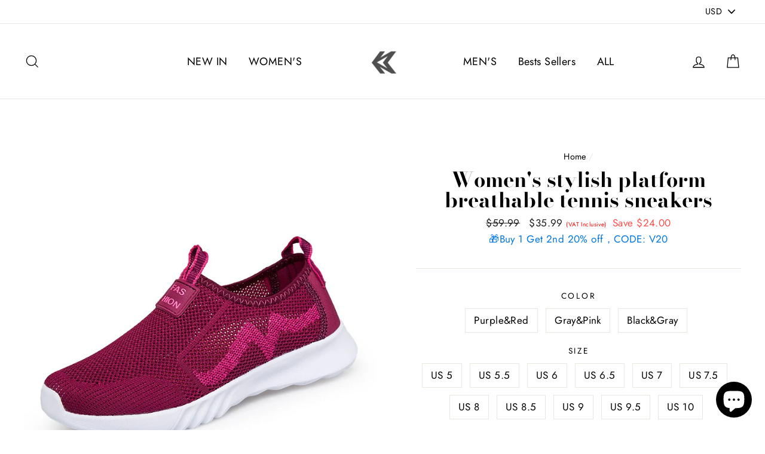

--- FILE ---
content_type: text/html; charset=utf-8
request_url: https://pervbags.com/products/here-are-womens-white-fashion-sneakers-and-womens-designer-tennis-shoes-190618161611736
body_size: 26763
content:
<!doctype html>
<html class="no-js" lang="en">
<head>
  <meta charset="utf-8">
  <meta http-equiv="X-UA-Compatible" content="IE=edge,chrome=1">
  <meta name="viewport" content="width=device-width,initial-scale=1">
  <meta name="theme-color" content="#111111">
  <link rel="canonical" href="https://pervbags.com/products/here-are-womens-white-fashion-sneakers-and-womens-designer-tennis-shoes-190618161611736">
  <meta name="format-detection" content="telephone=no">
<meta name="facebook-domain-verification" content="nrs1w2ft56ed8t4461hq8kq9x195e4" /> 
  
<!-- Taboola Pixel Code -->
<script type='text/javascript'>
  window._tfa = window._tfa || [];
  window._tfa.push({notify: 'event', name: 'page_view', id: 1434627});
  !function (t, f, a, x) {
         if (!document.getElementById(x)) {
            t.async = 1;t.src = a;t.id=x;f.parentNode.insertBefore(t, f);
         }
  }(document.createElement('script'),
  document.getElementsByTagName('script')[0],
  '//cdn.taboola.com/libtrc/unip/1434627/tfa.js',
  'tb_tfa_script');
  </script>
<!-- End of Taboola Pixel Code -->
  <title>Women&#39;s stylish platform breathable tennis sneakers
&ndash; varskarc
</title><meta name="description" content="FREE shipping at Varskarc!_ here are womens white fashion sneakers and womens designer tennis shoes _ Shop Now! All colors, sizes and designs are available. Huge Selection. Coupons for New Customer. Price-break Discounts. Buy More Save More. Multiple Payment Options"><meta property="og:site_name" content="varskarc">
  <meta property="og:url" content="https://pervbags.com/products/here-are-womens-white-fashion-sneakers-and-womens-designer-tennis-shoes-190618161611736">
  <meta property="og:title" content="Women's stylish platform breathable tennis sneakers">
  <meta property="og:type" content="product">
  <meta property="og:description" content="FREE shipping at Varskarc!_ here are womens white fashion sneakers and womens designer tennis shoes _ Shop Now! All colors, sizes and designs are available. Huge Selection. Coupons for New Customer. Price-break Discounts. Buy More Save More. Multiple Payment Options"><meta property="og:price:amount" content="35.99">
    <meta property="og:price:currency" content="USD"><meta property="og:image" content="http://pervbags.com/cdn/shop/products/2019-06-18_5d089c7712649_1200x630.jpg?v=1571722627"><meta property="og:image" content="http://pervbags.com/cdn/shop/products/2019-06-18_5d089c846ed1f_1200x630.jpg?v=1571722627"><meta property="og:image" content="http://pervbags.com/cdn/shop/products/2019-06-18_5d089cb5788d0_1200x630.jpg?v=1571722627">
  <meta property="og:image:secure_url" content="https://pervbags.com/cdn/shop/products/2019-06-18_5d089c7712649_1200x630.jpg?v=1571722627"><meta property="og:image:secure_url" content="https://pervbags.com/cdn/shop/products/2019-06-18_5d089c846ed1f_1200x630.jpg?v=1571722627"><meta property="og:image:secure_url" content="https://pervbags.com/cdn/shop/products/2019-06-18_5d089cb5788d0_1200x630.jpg?v=1571722627">
  <meta name="twitter:site" content="@">
  <meta name="twitter:card" content="summary_large_image">
  <meta name="twitter:title" content="Women's stylish platform breathable tennis sneakers">
  <meta name="twitter:description" content="FREE shipping at Varskarc!_ here are womens white fashion sneakers and womens designer tennis shoes _ Shop Now! All colors, sizes and designs are available. Huge Selection. Coupons for New Customer. Price-break Discounts. Buy More Save More. Multiple Payment Options">


  <style>
  @font-face {
  font-family: "Bodoni Moda";
  font-weight: 700;
  font-style: normal;
  src: url("//pervbags.com/cdn/fonts/bodoni_moda/bodonimoda_n7.837502b3cbe406d2c6f311e87870fa9980b0b36a.woff2") format("woff2"),
       url("//pervbags.com/cdn/fonts/bodoni_moda/bodonimoda_n7.c198e1cda930f96f6ae1aa8ef8facc95a64cfd1f.woff") format("woff");
}

  @font-face {
  font-family: Jost;
  font-weight: 400;
  font-style: normal;
  src: url("//pervbags.com/cdn/fonts/jost/jost_n4.d47a1b6347ce4a4c9f437608011273009d91f2b7.woff2") format("woff2"),
       url("//pervbags.com/cdn/fonts/jost/jost_n4.791c46290e672b3f85c3d1c651ef2efa3819eadd.woff") format("woff");
}


  @font-face {
  font-family: Jost;
  font-weight: 700;
  font-style: normal;
  src: url("//pervbags.com/cdn/fonts/jost/jost_n7.921dc18c13fa0b0c94c5e2517ffe06139c3615a3.woff2") format("woff2"),
       url("//pervbags.com/cdn/fonts/jost/jost_n7.cbfc16c98c1e195f46c536e775e4e959c5f2f22b.woff") format("woff");
}

  @font-face {
  font-family: Jost;
  font-weight: 400;
  font-style: italic;
  src: url("//pervbags.com/cdn/fonts/jost/jost_i4.b690098389649750ada222b9763d55796c5283a5.woff2") format("woff2"),
       url("//pervbags.com/cdn/fonts/jost/jost_i4.fd766415a47e50b9e391ae7ec04e2ae25e7e28b0.woff") format("woff");
}

  @font-face {
  font-family: Jost;
  font-weight: 700;
  font-style: italic;
  src: url("//pervbags.com/cdn/fonts/jost/jost_i7.d8201b854e41e19d7ed9b1a31fe4fe71deea6d3f.woff2") format("woff2"),
       url("//pervbags.com/cdn/fonts/jost/jost_i7.eae515c34e26b6c853efddc3fc0c552e0de63757.woff") format("woff");
}

</style>

  <link href="//pervbags.com/cdn/shop/t/2/assets/theme.scss.css?v=68455818956647107181759259274" rel="stylesheet" type="text/css" media="all" />

  <style>
    .collection-item__title {
      font-size: 26px;
    }

    @media screen and (max-width: 768px) {
      .collection-item__title {
        font-size: 20.8px;
      }
    }
  </style>

  <script>
    document.documentElement.className = document.documentElement.className.replace('no-js', 'js');

    window.theme = window.theme || {};
    theme.strings = {
      addToCart: "Add to cart",
      soldOut: "Sold Out",
      unavailable: "Unavailable",
      stockLabel: "[count] in stock",
      savePrice: "Save [saved_amount]",
      cartSavings: "You're saving [savings]",
      cartEmpty: "Your cart is currently empty.",
      cartTermsConfirmation: "You must agree with the terms and conditions of sales to check out"
    };
    theme.settings = {
      cartType: "drawer",
      moneyFormat: "\u003cspan class=money\u003e${{amount}}\u003c\/span\u003e",
      recentlyViewedEnabled: false,
      quickView: false,
      themeVersion: "1.3.2"
    };
  </script>

  <script>window.performance && window.performance.mark && window.performance.mark('shopify.content_for_header.start');</script><meta id="shopify-digital-wallet" name="shopify-digital-wallet" content="/8200814672/digital_wallets/dialog">
<meta name="shopify-checkout-api-token" content="bea03310ea25c1a2f3a390c21926e3b2">
<meta id="in-context-paypal-metadata" data-shop-id="8200814672" data-venmo-supported="false" data-environment="production" data-locale="en_US" data-paypal-v4="true" data-currency="USD">
<link rel="alternate" type="application/json+oembed" href="https://pervbags.com/products/here-are-womens-white-fashion-sneakers-and-womens-designer-tennis-shoes-190618161611736.oembed">
<script async="async" src="/checkouts/internal/preloads.js?locale=en-US"></script>
<script id="shopify-features" type="application/json">{"accessToken":"bea03310ea25c1a2f3a390c21926e3b2","betas":["rich-media-storefront-analytics"],"domain":"pervbags.com","predictiveSearch":true,"shopId":8200814672,"locale":"en"}</script>
<script>var Shopify = Shopify || {};
Shopify.shop = "varskarc.myshopify.com";
Shopify.locale = "en";
Shopify.currency = {"active":"USD","rate":"1.0"};
Shopify.country = "US";
Shopify.theme = {"name":"Impulse","id":46230601808,"schema_name":"Impulse","schema_version":"1.3.2","theme_store_id":857,"role":"main"};
Shopify.theme.handle = "null";
Shopify.theme.style = {"id":null,"handle":null};
Shopify.cdnHost = "pervbags.com/cdn";
Shopify.routes = Shopify.routes || {};
Shopify.routes.root = "/";</script>
<script type="module">!function(o){(o.Shopify=o.Shopify||{}).modules=!0}(window);</script>
<script>!function(o){function n(){var o=[];function n(){o.push(Array.prototype.slice.apply(arguments))}return n.q=o,n}var t=o.Shopify=o.Shopify||{};t.loadFeatures=n(),t.autoloadFeatures=n()}(window);</script>
<script id="shop-js-analytics" type="application/json">{"pageType":"product"}</script>
<script defer="defer" async type="module" src="//pervbags.com/cdn/shopifycloud/shop-js/modules/v2/client.init-shop-cart-sync_BT-GjEfc.en.esm.js"></script>
<script defer="defer" async type="module" src="//pervbags.com/cdn/shopifycloud/shop-js/modules/v2/chunk.common_D58fp_Oc.esm.js"></script>
<script defer="defer" async type="module" src="//pervbags.com/cdn/shopifycloud/shop-js/modules/v2/chunk.modal_xMitdFEc.esm.js"></script>
<script type="module">
  await import("//pervbags.com/cdn/shopifycloud/shop-js/modules/v2/client.init-shop-cart-sync_BT-GjEfc.en.esm.js");
await import("//pervbags.com/cdn/shopifycloud/shop-js/modules/v2/chunk.common_D58fp_Oc.esm.js");
await import("//pervbags.com/cdn/shopifycloud/shop-js/modules/v2/chunk.modal_xMitdFEc.esm.js");

  window.Shopify.SignInWithShop?.initShopCartSync?.({"fedCMEnabled":true,"windoidEnabled":true});

</script>
<script>(function() {
  var isLoaded = false;
  function asyncLoad() {
    if (isLoaded) return;
    isLoaded = true;
    var urls = ["https:\/\/intg.snapchat.com\/shopify\/shopify-scevent.js?id=5a2fdeff-9a1c-40db-bc1d-9b91f1c633a2\u0026shop=varskarc.myshopify.com"];
    for (var i = 0; i < urls.length; i++) {
      var s = document.createElement('script');
      s.type = 'text/javascript';
      s.async = true;
      s.src = urls[i];
      var x = document.getElementsByTagName('script')[0];
      x.parentNode.insertBefore(s, x);
    }
  };
  if(window.attachEvent) {
    window.attachEvent('onload', asyncLoad);
  } else {
    window.addEventListener('load', asyncLoad, false);
  }
})();</script>
<script id="__st">var __st={"a":8200814672,"offset":-43200,"reqid":"dec79da4-c36f-4de0-b52b-61dab3374a13-1769033380","pageurl":"pervbags.com\/products\/here-are-womens-white-fashion-sneakers-and-womens-designer-tennis-shoes-190618161611736","u":"4328cf333fdd","p":"product","rtyp":"product","rid":3628354404432};</script>
<script>window.ShopifyPaypalV4VisibilityTracking = true;</script>
<script id="form-persister">!function(){'use strict';const t='contact',e='new_comment',n=[[t,t],['blogs',e],['comments',e],[t,'customer']],o='password',r='form_key',c=['recaptcha-v3-token','g-recaptcha-response','h-captcha-response',o],s=()=>{try{return window.sessionStorage}catch{return}},i='__shopify_v',u=t=>t.elements[r],a=function(){const t=[...n].map((([t,e])=>`form[action*='/${t}']:not([data-nocaptcha='true']) input[name='form_type'][value='${e}']`)).join(',');var e;return e=t,()=>e?[...document.querySelectorAll(e)].map((t=>t.form)):[]}();function m(t){const e=u(t);a().includes(t)&&(!e||!e.value)&&function(t){try{if(!s())return;!function(t){const e=s();if(!e)return;const n=u(t);if(!n)return;const o=n.value;o&&e.removeItem(o)}(t);const e=Array.from(Array(32),(()=>Math.random().toString(36)[2])).join('');!function(t,e){u(t)||t.append(Object.assign(document.createElement('input'),{type:'hidden',name:r})),t.elements[r].value=e}(t,e),function(t,e){const n=s();if(!n)return;const r=[...t.querySelectorAll(`input[type='${o}']`)].map((({name:t})=>t)),u=[...c,...r],a={};for(const[o,c]of new FormData(t).entries())u.includes(o)||(a[o]=c);n.setItem(e,JSON.stringify({[i]:1,action:t.action,data:a}))}(t,e)}catch(e){console.error('failed to persist form',e)}}(t)}const f=t=>{if('true'===t.dataset.persistBound)return;const e=function(t,e){const n=function(t){return'function'==typeof t.submit?t.submit:HTMLFormElement.prototype.submit}(t).bind(t);return function(){let t;return()=>{t||(t=!0,(()=>{try{e(),n()}catch(t){(t=>{console.error('form submit failed',t)})(t)}})(),setTimeout((()=>t=!1),250))}}()}(t,(()=>{m(t)}));!function(t,e){if('function'==typeof t.submit&&'function'==typeof e)try{t.submit=e}catch{}}(t,e),t.addEventListener('submit',(t=>{t.preventDefault(),e()})),t.dataset.persistBound='true'};!function(){function t(t){const e=(t=>{const e=t.target;return e instanceof HTMLFormElement?e:e&&e.form})(t);e&&m(e)}document.addEventListener('submit',t),document.addEventListener('DOMContentLoaded',(()=>{const e=a();for(const t of e)f(t);var n;n=document.body,new window.MutationObserver((t=>{for(const e of t)if('childList'===e.type&&e.addedNodes.length)for(const t of e.addedNodes)1===t.nodeType&&'FORM'===t.tagName&&a().includes(t)&&f(t)})).observe(n,{childList:!0,subtree:!0,attributes:!1}),document.removeEventListener('submit',t)}))}()}();</script>
<script integrity="sha256-4kQ18oKyAcykRKYeNunJcIwy7WH5gtpwJnB7kiuLZ1E=" data-source-attribution="shopify.loadfeatures" defer="defer" src="//pervbags.com/cdn/shopifycloud/storefront/assets/storefront/load_feature-a0a9edcb.js" crossorigin="anonymous"></script>
<script data-source-attribution="shopify.dynamic_checkout.dynamic.init">var Shopify=Shopify||{};Shopify.PaymentButton=Shopify.PaymentButton||{isStorefrontPortableWallets:!0,init:function(){window.Shopify.PaymentButton.init=function(){};var t=document.createElement("script");t.src="https://pervbags.com/cdn/shopifycloud/portable-wallets/latest/portable-wallets.en.js",t.type="module",document.head.appendChild(t)}};
</script>
<script data-source-attribution="shopify.dynamic_checkout.buyer_consent">
  function portableWalletsHideBuyerConsent(e){var t=document.getElementById("shopify-buyer-consent"),n=document.getElementById("shopify-subscription-policy-button");t&&n&&(t.classList.add("hidden"),t.setAttribute("aria-hidden","true"),n.removeEventListener("click",e))}function portableWalletsShowBuyerConsent(e){var t=document.getElementById("shopify-buyer-consent"),n=document.getElementById("shopify-subscription-policy-button");t&&n&&(t.classList.remove("hidden"),t.removeAttribute("aria-hidden"),n.addEventListener("click",e))}window.Shopify?.PaymentButton&&(window.Shopify.PaymentButton.hideBuyerConsent=portableWalletsHideBuyerConsent,window.Shopify.PaymentButton.showBuyerConsent=portableWalletsShowBuyerConsent);
</script>
<script>
  function portableWalletsCleanup(e){e&&e.src&&console.error("Failed to load portable wallets script "+e.src);var t=document.querySelectorAll("shopify-accelerated-checkout .shopify-payment-button__skeleton, shopify-accelerated-checkout-cart .wallet-cart-button__skeleton"),e=document.getElementById("shopify-buyer-consent");for(let e=0;e<t.length;e++)t[e].remove();e&&e.remove()}function portableWalletsNotLoadedAsModule(e){e instanceof ErrorEvent&&"string"==typeof e.message&&e.message.includes("import.meta")&&"string"==typeof e.filename&&e.filename.includes("portable-wallets")&&(window.removeEventListener("error",portableWalletsNotLoadedAsModule),window.Shopify.PaymentButton.failedToLoad=e,"loading"===document.readyState?document.addEventListener("DOMContentLoaded",window.Shopify.PaymentButton.init):window.Shopify.PaymentButton.init())}window.addEventListener("error",portableWalletsNotLoadedAsModule);
</script>

<script type="module" src="https://pervbags.com/cdn/shopifycloud/portable-wallets/latest/portable-wallets.en.js" onError="portableWalletsCleanup(this)" crossorigin="anonymous"></script>
<script nomodule>
  document.addEventListener("DOMContentLoaded", portableWalletsCleanup);
</script>

<link id="shopify-accelerated-checkout-styles" rel="stylesheet" media="screen" href="https://pervbags.com/cdn/shopifycloud/portable-wallets/latest/accelerated-checkout-backwards-compat.css" crossorigin="anonymous">
<style id="shopify-accelerated-checkout-cart">
        #shopify-buyer-consent {
  margin-top: 1em;
  display: inline-block;
  width: 100%;
}

#shopify-buyer-consent.hidden {
  display: none;
}

#shopify-subscription-policy-button {
  background: none;
  border: none;
  padding: 0;
  text-decoration: underline;
  font-size: inherit;
  cursor: pointer;
}

#shopify-subscription-policy-button::before {
  box-shadow: none;
}

      </style>

<script>window.performance && window.performance.mark && window.performance.mark('shopify.content_for_header.end');</script>
  <!--[if lt IE 9]>
<script src="//cdnjs.cloudflare.com/ajax/libs/html5shiv/3.7.2/html5shiv.min.js" type="text/javascript"></script>
<![endif]-->
<!--[if (lte IE 9) ]><script src="//pervbags.com/cdn/shop/t/2/assets/match-media.min.js?v=159635276924582161481549592858" type="text/javascript"></script><![endif]-->


  
  <script src="//pervbags.com/cdn/shop/t/2/assets/vendor.js" defer="defer"></script>



  
    <script src="/services/javascripts/currencies.js" defer="defer"></script>
    
  <script src="//pervbags.com/cdn/shop/t/2/assets/jquery.currencies.min.js" defer="defer"></script>


  

  
  <script src="//pervbags.com/cdn/shop/t/2/assets/theme.js?v=63450923484610529311549592871" defer="defer"></script>


<script>
  
window.mlvedaShopCurrency = "USD";
window.shopCurrency = "USD";
window.supported_currencies = "USD CAD AUD GBP EUR INR JPY";
</script>

 <!-- "snippets/alireviews_core.liquid" was not rendered, the associated app was uninstalled --> 
  
  <meta name="p:domain_verify" content="1b8386c13e8614e6e81d8bd77c938d2b"/>

 <script>window.is_hulkpo_installed=true</script><script src="https://cdn.shopify.com/extensions/e8878072-2f6b-4e89-8082-94b04320908d/inbox-1254/assets/inbox-chat-loader.js" type="text/javascript" defer="defer"></script>
<link href="https://monorail-edge.shopifysvc.com" rel="dns-prefetch">
<script>(function(){if ("sendBeacon" in navigator && "performance" in window) {try {var session_token_from_headers = performance.getEntriesByType('navigation')[0].serverTiming.find(x => x.name == '_s').description;} catch {var session_token_from_headers = undefined;}var session_cookie_matches = document.cookie.match(/_shopify_s=([^;]*)/);var session_token_from_cookie = session_cookie_matches && session_cookie_matches.length === 2 ? session_cookie_matches[1] : "";var session_token = session_token_from_headers || session_token_from_cookie || "";function handle_abandonment_event(e) {var entries = performance.getEntries().filter(function(entry) {return /monorail-edge.shopifysvc.com/.test(entry.name);});if (!window.abandonment_tracked && entries.length === 0) {window.abandonment_tracked = true;var currentMs = Date.now();var navigation_start = performance.timing.navigationStart;var payload = {shop_id: 8200814672,url: window.location.href,navigation_start,duration: currentMs - navigation_start,session_token,page_type: "product"};window.navigator.sendBeacon("https://monorail-edge.shopifysvc.com/v1/produce", JSON.stringify({schema_id: "online_store_buyer_site_abandonment/1.1",payload: payload,metadata: {event_created_at_ms: currentMs,event_sent_at_ms: currentMs}}));}}window.addEventListener('pagehide', handle_abandonment_event);}}());</script>
<script id="web-pixels-manager-setup">(function e(e,d,r,n,o){if(void 0===o&&(o={}),!Boolean(null===(a=null===(i=window.Shopify)||void 0===i?void 0:i.analytics)||void 0===a?void 0:a.replayQueue)){var i,a;window.Shopify=window.Shopify||{};var t=window.Shopify;t.analytics=t.analytics||{};var s=t.analytics;s.replayQueue=[],s.publish=function(e,d,r){return s.replayQueue.push([e,d,r]),!0};try{self.performance.mark("wpm:start")}catch(e){}var l=function(){var e={modern:/Edge?\/(1{2}[4-9]|1[2-9]\d|[2-9]\d{2}|\d{4,})\.\d+(\.\d+|)|Firefox\/(1{2}[4-9]|1[2-9]\d|[2-9]\d{2}|\d{4,})\.\d+(\.\d+|)|Chrom(ium|e)\/(9{2}|\d{3,})\.\d+(\.\d+|)|(Maci|X1{2}).+ Version\/(15\.\d+|(1[6-9]|[2-9]\d|\d{3,})\.\d+)([,.]\d+|)( \(\w+\)|)( Mobile\/\w+|) Safari\/|Chrome.+OPR\/(9{2}|\d{3,})\.\d+\.\d+|(CPU[ +]OS|iPhone[ +]OS|CPU[ +]iPhone|CPU IPhone OS|CPU iPad OS)[ +]+(15[._]\d+|(1[6-9]|[2-9]\d|\d{3,})[._]\d+)([._]\d+|)|Android:?[ /-](13[3-9]|1[4-9]\d|[2-9]\d{2}|\d{4,})(\.\d+|)(\.\d+|)|Android.+Firefox\/(13[5-9]|1[4-9]\d|[2-9]\d{2}|\d{4,})\.\d+(\.\d+|)|Android.+Chrom(ium|e)\/(13[3-9]|1[4-9]\d|[2-9]\d{2}|\d{4,})\.\d+(\.\d+|)|SamsungBrowser\/([2-9]\d|\d{3,})\.\d+/,legacy:/Edge?\/(1[6-9]|[2-9]\d|\d{3,})\.\d+(\.\d+|)|Firefox\/(5[4-9]|[6-9]\d|\d{3,})\.\d+(\.\d+|)|Chrom(ium|e)\/(5[1-9]|[6-9]\d|\d{3,})\.\d+(\.\d+|)([\d.]+$|.*Safari\/(?![\d.]+ Edge\/[\d.]+$))|(Maci|X1{2}).+ Version\/(10\.\d+|(1[1-9]|[2-9]\d|\d{3,})\.\d+)([,.]\d+|)( \(\w+\)|)( Mobile\/\w+|) Safari\/|Chrome.+OPR\/(3[89]|[4-9]\d|\d{3,})\.\d+\.\d+|(CPU[ +]OS|iPhone[ +]OS|CPU[ +]iPhone|CPU IPhone OS|CPU iPad OS)[ +]+(10[._]\d+|(1[1-9]|[2-9]\d|\d{3,})[._]\d+)([._]\d+|)|Android:?[ /-](13[3-9]|1[4-9]\d|[2-9]\d{2}|\d{4,})(\.\d+|)(\.\d+|)|Mobile Safari.+OPR\/([89]\d|\d{3,})\.\d+\.\d+|Android.+Firefox\/(13[5-9]|1[4-9]\d|[2-9]\d{2}|\d{4,})\.\d+(\.\d+|)|Android.+Chrom(ium|e)\/(13[3-9]|1[4-9]\d|[2-9]\d{2}|\d{4,})\.\d+(\.\d+|)|Android.+(UC? ?Browser|UCWEB|U3)[ /]?(15\.([5-9]|\d{2,})|(1[6-9]|[2-9]\d|\d{3,})\.\d+)\.\d+|SamsungBrowser\/(5\.\d+|([6-9]|\d{2,})\.\d+)|Android.+MQ{2}Browser\/(14(\.(9|\d{2,})|)|(1[5-9]|[2-9]\d|\d{3,})(\.\d+|))(\.\d+|)|K[Aa][Ii]OS\/(3\.\d+|([4-9]|\d{2,})\.\d+)(\.\d+|)/},d=e.modern,r=e.legacy,n=navigator.userAgent;return n.match(d)?"modern":n.match(r)?"legacy":"unknown"}(),u="modern"===l?"modern":"legacy",c=(null!=n?n:{modern:"",legacy:""})[u],f=function(e){return[e.baseUrl,"/wpm","/b",e.hashVersion,"modern"===e.buildTarget?"m":"l",".js"].join("")}({baseUrl:d,hashVersion:r,buildTarget:u}),m=function(e){var d=e.version,r=e.bundleTarget,n=e.surface,o=e.pageUrl,i=e.monorailEndpoint;return{emit:function(e){var a=e.status,t=e.errorMsg,s=(new Date).getTime(),l=JSON.stringify({metadata:{event_sent_at_ms:s},events:[{schema_id:"web_pixels_manager_load/3.1",payload:{version:d,bundle_target:r,page_url:o,status:a,surface:n,error_msg:t},metadata:{event_created_at_ms:s}}]});if(!i)return console&&console.warn&&console.warn("[Web Pixels Manager] No Monorail endpoint provided, skipping logging."),!1;try{return self.navigator.sendBeacon.bind(self.navigator)(i,l)}catch(e){}var u=new XMLHttpRequest;try{return u.open("POST",i,!0),u.setRequestHeader("Content-Type","text/plain"),u.send(l),!0}catch(e){return console&&console.warn&&console.warn("[Web Pixels Manager] Got an unhandled error while logging to Monorail."),!1}}}}({version:r,bundleTarget:l,surface:e.surface,pageUrl:self.location.href,monorailEndpoint:e.monorailEndpoint});try{o.browserTarget=l,function(e){var d=e.src,r=e.async,n=void 0===r||r,o=e.onload,i=e.onerror,a=e.sri,t=e.scriptDataAttributes,s=void 0===t?{}:t,l=document.createElement("script"),u=document.querySelector("head"),c=document.querySelector("body");if(l.async=n,l.src=d,a&&(l.integrity=a,l.crossOrigin="anonymous"),s)for(var f in s)if(Object.prototype.hasOwnProperty.call(s,f))try{l.dataset[f]=s[f]}catch(e){}if(o&&l.addEventListener("load",o),i&&l.addEventListener("error",i),u)u.appendChild(l);else{if(!c)throw new Error("Did not find a head or body element to append the script");c.appendChild(l)}}({src:f,async:!0,onload:function(){if(!function(){var e,d;return Boolean(null===(d=null===(e=window.Shopify)||void 0===e?void 0:e.analytics)||void 0===d?void 0:d.initialized)}()){var d=window.webPixelsManager.init(e)||void 0;if(d){var r=window.Shopify.analytics;r.replayQueue.forEach((function(e){var r=e[0],n=e[1],o=e[2];d.publishCustomEvent(r,n,o)})),r.replayQueue=[],r.publish=d.publishCustomEvent,r.visitor=d.visitor,r.initialized=!0}}},onerror:function(){return m.emit({status:"failed",errorMsg:"".concat(f," has failed to load")})},sri:function(e){var d=/^sha384-[A-Za-z0-9+/=]+$/;return"string"==typeof e&&d.test(e)}(c)?c:"",scriptDataAttributes:o}),m.emit({status:"loading"})}catch(e){m.emit({status:"failed",errorMsg:(null==e?void 0:e.message)||"Unknown error"})}}})({shopId: 8200814672,storefrontBaseUrl: "https://pervbags.com",extensionsBaseUrl: "https://extensions.shopifycdn.com/cdn/shopifycloud/web-pixels-manager",monorailEndpoint: "https://monorail-edge.shopifysvc.com/unstable/produce_batch",surface: "storefront-renderer",enabledBetaFlags: ["2dca8a86"],webPixelsConfigList: [{"id":"67993680","configuration":"{\"pixel_id\":\"308050939862407\",\"pixel_type\":\"facebook_pixel\",\"metaapp_system_user_token\":\"-\"}","eventPayloadVersion":"v1","runtimeContext":"OPEN","scriptVersion":"ca16bc87fe92b6042fbaa3acc2fbdaa6","type":"APP","apiClientId":2329312,"privacyPurposes":["ANALYTICS","MARKETING","SALE_OF_DATA"],"dataSharingAdjustments":{"protectedCustomerApprovalScopes":["read_customer_address","read_customer_email","read_customer_name","read_customer_personal_data","read_customer_phone"]}},{"id":"3473488","configuration":"{\"pixelId\":\"5a2fdeff-9a1c-40db-bc1d-9b91f1c633a2\"}","eventPayloadVersion":"v1","runtimeContext":"STRICT","scriptVersion":"c119f01612c13b62ab52809eb08154bb","type":"APP","apiClientId":2556259,"privacyPurposes":["ANALYTICS","MARKETING","SALE_OF_DATA"],"dataSharingAdjustments":{"protectedCustomerApprovalScopes":["read_customer_address","read_customer_email","read_customer_name","read_customer_personal_data","read_customer_phone"]}},{"id":"54919248","eventPayloadVersion":"v1","runtimeContext":"LAX","scriptVersion":"1","type":"CUSTOM","privacyPurposes":["ANALYTICS"],"name":"Google Analytics tag (migrated)"},{"id":"shopify-app-pixel","configuration":"{}","eventPayloadVersion":"v1","runtimeContext":"STRICT","scriptVersion":"0450","apiClientId":"shopify-pixel","type":"APP","privacyPurposes":["ANALYTICS","MARKETING"]},{"id":"shopify-custom-pixel","eventPayloadVersion":"v1","runtimeContext":"LAX","scriptVersion":"0450","apiClientId":"shopify-pixel","type":"CUSTOM","privacyPurposes":["ANALYTICS","MARKETING"]}],isMerchantRequest: false,initData: {"shop":{"name":"varskarc","paymentSettings":{"currencyCode":"USD"},"myshopifyDomain":"varskarc.myshopify.com","countryCode":"HK","storefrontUrl":"https:\/\/pervbags.com"},"customer":null,"cart":null,"checkout":null,"productVariants":[{"price":{"amount":35.99,"currencyCode":"USD"},"product":{"title":"Women's stylish platform breathable tennis sneakers","vendor":"api_jerry","id":"3628354404432","untranslatedTitle":"Women's stylish platform breathable tennis sneakers","url":"\/products\/here-are-womens-white-fashion-sneakers-and-womens-designer-tennis-shoes-190618161611736","type":"Apparel \u0026 Accessories \u003e Shoes \u003e Women's \u003e Loafers\/Flats"},"id":"28529941708880","image":{"src":"\/\/pervbags.com\/cdn\/shop\/products\/2019-06-18_5d089dac180a1.jpg?v=1571722627"},"sku":"2418217","title":"Purple\u0026Red \/ US 5","untranslatedTitle":"Purple\u0026Red \/ US 5"},{"price":{"amount":35.99,"currencyCode":"USD"},"product":{"title":"Women's stylish platform breathable tennis sneakers","vendor":"api_jerry","id":"3628354404432","untranslatedTitle":"Women's stylish platform breathable tennis sneakers","url":"\/products\/here-are-womens-white-fashion-sneakers-and-womens-designer-tennis-shoes-190618161611736","type":"Apparel \u0026 Accessories \u003e Shoes \u003e Women's \u003e Loafers\/Flats"},"id":"28530224988240","image":{"src":"\/\/pervbags.com\/cdn\/shop\/products\/2019-06-18_5d089dac180a1.jpg?v=1571722627"},"sku":"2418415","title":"Purple\u0026Red \/ US 5.5","untranslatedTitle":"Purple\u0026Red \/ US 5.5"},{"price":{"amount":35.99,"currencyCode":"USD"},"product":{"title":"Women's stylish platform breathable tennis sneakers","vendor":"api_jerry","id":"3628354404432","untranslatedTitle":"Women's stylish platform breathable tennis sneakers","url":"\/products\/here-are-womens-white-fashion-sneakers-and-womens-designer-tennis-shoes-190618161611736","type":"Apparel \u0026 Accessories \u003e Shoes \u003e Women's \u003e Loafers\/Flats"},"id":"28529941741648","image":{"src":"\/\/pervbags.com\/cdn\/shop\/products\/2019-06-18_5d089dac180a1.jpg?v=1571722627"},"sku":"2418218","title":"Purple\u0026Red \/ US 6","untranslatedTitle":"Purple\u0026Red \/ US 6"},{"price":{"amount":35.99,"currencyCode":"USD"},"product":{"title":"Women's stylish platform breathable tennis sneakers","vendor":"api_jerry","id":"3628354404432","untranslatedTitle":"Women's stylish platform breathable tennis sneakers","url":"\/products\/here-are-womens-white-fashion-sneakers-and-womens-designer-tennis-shoes-190618161611736","type":"Apparel \u0026 Accessories \u003e Shoes \u003e Women's \u003e Loafers\/Flats"},"id":"28530225053776","image":{"src":"\/\/pervbags.com\/cdn\/shop\/products\/2019-06-18_5d089dac180a1.jpg?v=1571722627"},"sku":"2418416","title":"Purple\u0026Red \/ US 6.5","untranslatedTitle":"Purple\u0026Red \/ US 6.5"},{"price":{"amount":35.99,"currencyCode":"USD"},"product":{"title":"Women's stylish platform breathable tennis sneakers","vendor":"api_jerry","id":"3628354404432","untranslatedTitle":"Women's stylish platform breathable tennis sneakers","url":"\/products\/here-are-womens-white-fashion-sneakers-and-womens-designer-tennis-shoes-190618161611736","type":"Apparel \u0026 Accessories \u003e Shoes \u003e Women's \u003e Loafers\/Flats"},"id":"28529941774416","image":{"src":"\/\/pervbags.com\/cdn\/shop\/products\/2019-06-18_5d089dac180a1.jpg?v=1571722627"},"sku":"2418219","title":"Purple\u0026Red \/ US 7","untranslatedTitle":"Purple\u0026Red \/ US 7"},{"price":{"amount":35.99,"currencyCode":"USD"},"product":{"title":"Women's stylish platform breathable tennis sneakers","vendor":"api_jerry","id":"3628354404432","untranslatedTitle":"Women's stylish platform breathable tennis sneakers","url":"\/products\/here-are-womens-white-fashion-sneakers-and-womens-designer-tennis-shoes-190618161611736","type":"Apparel \u0026 Accessories \u003e Shoes \u003e Women's \u003e Loafers\/Flats"},"id":"28530225086544","image":{"src":"\/\/pervbags.com\/cdn\/shop\/products\/2019-06-18_5d089dac180a1.jpg?v=1571722627"},"sku":"2418417","title":"Purple\u0026Red \/ US 7.5","untranslatedTitle":"Purple\u0026Red \/ US 7.5"},{"price":{"amount":35.99,"currencyCode":"USD"},"product":{"title":"Women's stylish platform breathable tennis sneakers","vendor":"api_jerry","id":"3628354404432","untranslatedTitle":"Women's stylish platform breathable tennis sneakers","url":"\/products\/here-are-womens-white-fashion-sneakers-and-womens-designer-tennis-shoes-190618161611736","type":"Apparel \u0026 Accessories \u003e Shoes \u003e Women's \u003e Loafers\/Flats"},"id":"28529941807184","image":{"src":"\/\/pervbags.com\/cdn\/shop\/products\/2019-06-18_5d089dac180a1.jpg?v=1571722627"},"sku":"2418220","title":"Purple\u0026Red \/ US 8","untranslatedTitle":"Purple\u0026Red \/ US 8"},{"price":{"amount":35.99,"currencyCode":"USD"},"product":{"title":"Women's stylish platform breathable tennis sneakers","vendor":"api_jerry","id":"3628354404432","untranslatedTitle":"Women's stylish platform breathable tennis sneakers","url":"\/products\/here-are-womens-white-fashion-sneakers-and-womens-designer-tennis-shoes-190618161611736","type":"Apparel \u0026 Accessories \u003e Shoes \u003e Women's \u003e Loafers\/Flats"},"id":"28530225152080","image":{"src":"\/\/pervbags.com\/cdn\/shop\/products\/2019-06-18_5d089dac180a1.jpg?v=1571722627"},"sku":"2418418","title":"Purple\u0026Red \/ US 8.5","untranslatedTitle":"Purple\u0026Red \/ US 8.5"},{"price":{"amount":35.99,"currencyCode":"USD"},"product":{"title":"Women's stylish platform breathable tennis sneakers","vendor":"api_jerry","id":"3628354404432","untranslatedTitle":"Women's stylish platform breathable tennis sneakers","url":"\/products\/here-are-womens-white-fashion-sneakers-and-womens-designer-tennis-shoes-190618161611736","type":"Apparel \u0026 Accessories \u003e Shoes \u003e Women's \u003e Loafers\/Flats"},"id":"28529941839952","image":{"src":"\/\/pervbags.com\/cdn\/shop\/products\/2019-06-18_5d089dac180a1.jpg?v=1571722627"},"sku":"2418221","title":"Purple\u0026Red \/ US 9","untranslatedTitle":"Purple\u0026Red \/ US 9"},{"price":{"amount":35.99,"currencyCode":"USD"},"product":{"title":"Women's stylish platform breathable tennis sneakers","vendor":"api_jerry","id":"3628354404432","untranslatedTitle":"Women's stylish platform breathable tennis sneakers","url":"\/products\/here-are-womens-white-fashion-sneakers-and-womens-designer-tennis-shoes-190618161611736","type":"Apparel \u0026 Accessories \u003e Shoes \u003e Women's \u003e Loafers\/Flats"},"id":"28530225840208","image":{"src":"\/\/pervbags.com\/cdn\/shop\/products\/2019-06-18_5d089dac180a1.jpg?v=1571722627"},"sku":"2418419","title":"Purple\u0026Red \/ US 9.5","untranslatedTitle":"Purple\u0026Red \/ US 9.5"},{"price":{"amount":35.99,"currencyCode":"USD"},"product":{"title":"Women's stylish platform breathable tennis sneakers","vendor":"api_jerry","id":"3628354404432","untranslatedTitle":"Women's stylish platform breathable tennis sneakers","url":"\/products\/here-are-womens-white-fashion-sneakers-and-womens-designer-tennis-shoes-190618161611736","type":"Apparel \u0026 Accessories \u003e Shoes \u003e Women's \u003e Loafers\/Flats"},"id":"28529941872720","image":{"src":"\/\/pervbags.com\/cdn\/shop\/products\/2019-06-18_5d089dac180a1.jpg?v=1571722627"},"sku":"2418222","title":"Purple\u0026Red \/ US 10","untranslatedTitle":"Purple\u0026Red \/ US 10"},{"price":{"amount":35.99,"currencyCode":"USD"},"product":{"title":"Women's stylish platform breathable tennis sneakers","vendor":"api_jerry","id":"3628354404432","untranslatedTitle":"Women's stylish platform breathable tennis sneakers","url":"\/products\/here-are-womens-white-fashion-sneakers-and-womens-designer-tennis-shoes-190618161611736","type":"Apparel \u0026 Accessories \u003e Shoes \u003e Women's \u003e Loafers\/Flats"},"id":"28529941905488","image":{"src":"\/\/pervbags.com\/cdn\/shop\/products\/2019-06-18_5d089db3c1514.jpg?v=1571722627"},"sku":"2418223","title":"Gray\u0026Pink \/ US 5","untranslatedTitle":"Gray\u0026Pink \/ US 5"},{"price":{"amount":35.99,"currencyCode":"USD"},"product":{"title":"Women's stylish platform breathable tennis sneakers","vendor":"api_jerry","id":"3628354404432","untranslatedTitle":"Women's stylish platform breathable tennis sneakers","url":"\/products\/here-are-womens-white-fashion-sneakers-and-womens-designer-tennis-shoes-190618161611736","type":"Apparel \u0026 Accessories \u003e Shoes \u003e Women's \u003e Loafers\/Flats"},"id":"28530226004048","image":{"src":"\/\/pervbags.com\/cdn\/shop\/products\/2019-06-18_5d089db3c1514.jpg?v=1571722627"},"sku":"2418420","title":"Gray\u0026Pink \/ US 5.5","untranslatedTitle":"Gray\u0026Pink \/ US 5.5"},{"price":{"amount":35.99,"currencyCode":"USD"},"product":{"title":"Women's stylish platform breathable tennis sneakers","vendor":"api_jerry","id":"3628354404432","untranslatedTitle":"Women's stylish platform breathable tennis sneakers","url":"\/products\/here-are-womens-white-fashion-sneakers-and-womens-designer-tennis-shoes-190618161611736","type":"Apparel \u0026 Accessories \u003e Shoes \u003e Women's \u003e Loafers\/Flats"},"id":"28529941938256","image":{"src":"\/\/pervbags.com\/cdn\/shop\/products\/2019-06-18_5d089db3c1514.jpg?v=1571722627"},"sku":"2418224","title":"Gray\u0026Pink \/ US 6","untranslatedTitle":"Gray\u0026Pink \/ US 6"},{"price":{"amount":35.99,"currencyCode":"USD"},"product":{"title":"Women's stylish platform breathable tennis sneakers","vendor":"api_jerry","id":"3628354404432","untranslatedTitle":"Women's stylish platform breathable tennis sneakers","url":"\/products\/here-are-womens-white-fashion-sneakers-and-womens-designer-tennis-shoes-190618161611736","type":"Apparel \u0026 Accessories \u003e Shoes \u003e Women's \u003e Loafers\/Flats"},"id":"28530226036816","image":{"src":"\/\/pervbags.com\/cdn\/shop\/products\/2019-06-18_5d089db3c1514.jpg?v=1571722627"},"sku":"2418421","title":"Gray\u0026Pink \/ US 6.5","untranslatedTitle":"Gray\u0026Pink \/ US 6.5"},{"price":{"amount":35.99,"currencyCode":"USD"},"product":{"title":"Women's stylish platform breathable tennis sneakers","vendor":"api_jerry","id":"3628354404432","untranslatedTitle":"Women's stylish platform breathable tennis sneakers","url":"\/products\/here-are-womens-white-fashion-sneakers-and-womens-designer-tennis-shoes-190618161611736","type":"Apparel \u0026 Accessories \u003e Shoes \u003e Women's \u003e Loafers\/Flats"},"id":"28529941971024","image":{"src":"\/\/pervbags.com\/cdn\/shop\/products\/2019-06-18_5d089db3c1514.jpg?v=1571722627"},"sku":"2418225","title":"Gray\u0026Pink \/ US 7","untranslatedTitle":"Gray\u0026Pink \/ US 7"},{"price":{"amount":35.99,"currencyCode":"USD"},"product":{"title":"Women's stylish platform breathable tennis sneakers","vendor":"api_jerry","id":"3628354404432","untranslatedTitle":"Women's stylish platform breathable tennis sneakers","url":"\/products\/here-are-womens-white-fashion-sneakers-and-womens-designer-tennis-shoes-190618161611736","type":"Apparel \u0026 Accessories \u003e Shoes \u003e Women's \u003e Loafers\/Flats"},"id":"28530226102352","image":{"src":"\/\/pervbags.com\/cdn\/shop\/products\/2019-06-18_5d089db3c1514.jpg?v=1571722627"},"sku":"2418422","title":"Gray\u0026Pink \/ US 7.5","untranslatedTitle":"Gray\u0026Pink \/ US 7.5"},{"price":{"amount":35.99,"currencyCode":"USD"},"product":{"title":"Women's stylish platform breathable tennis sneakers","vendor":"api_jerry","id":"3628354404432","untranslatedTitle":"Women's stylish platform breathable tennis sneakers","url":"\/products\/here-are-womens-white-fashion-sneakers-and-womens-designer-tennis-shoes-190618161611736","type":"Apparel \u0026 Accessories \u003e Shoes \u003e Women's \u003e Loafers\/Flats"},"id":"28529942003792","image":{"src":"\/\/pervbags.com\/cdn\/shop\/products\/2019-06-18_5d089db3c1514.jpg?v=1571722627"},"sku":"2418226","title":"Gray\u0026Pink \/ US 8","untranslatedTitle":"Gray\u0026Pink \/ US 8"},{"price":{"amount":35.99,"currencyCode":"USD"},"product":{"title":"Women's stylish platform breathable tennis sneakers","vendor":"api_jerry","id":"3628354404432","untranslatedTitle":"Women's stylish platform breathable tennis sneakers","url":"\/products\/here-are-womens-white-fashion-sneakers-and-womens-designer-tennis-shoes-190618161611736","type":"Apparel \u0026 Accessories \u003e Shoes \u003e Women's \u003e Loafers\/Flats"},"id":"28530226135120","image":{"src":"\/\/pervbags.com\/cdn\/shop\/products\/2019-06-18_5d089db3c1514.jpg?v=1571722627"},"sku":"2418423","title":"Gray\u0026Pink \/ US 8.5","untranslatedTitle":"Gray\u0026Pink \/ US 8.5"},{"price":{"amount":35.99,"currencyCode":"USD"},"product":{"title":"Women's stylish platform breathable tennis sneakers","vendor":"api_jerry","id":"3628354404432","untranslatedTitle":"Women's stylish platform breathable tennis sneakers","url":"\/products\/here-are-womens-white-fashion-sneakers-and-womens-designer-tennis-shoes-190618161611736","type":"Apparel \u0026 Accessories \u003e Shoes \u003e Women's \u003e Loafers\/Flats"},"id":"28529942036560","image":{"src":"\/\/pervbags.com\/cdn\/shop\/products\/2019-06-18_5d089db3c1514.jpg?v=1571722627"},"sku":"2418227","title":"Gray\u0026Pink \/ US 9","untranslatedTitle":"Gray\u0026Pink \/ US 9"},{"price":{"amount":35.99,"currencyCode":"USD"},"product":{"title":"Women's stylish platform breathable tennis sneakers","vendor":"api_jerry","id":"3628354404432","untranslatedTitle":"Women's stylish platform breathable tennis sneakers","url":"\/products\/here-are-womens-white-fashion-sneakers-and-womens-designer-tennis-shoes-190618161611736","type":"Apparel \u0026 Accessories \u003e Shoes \u003e Women's \u003e Loafers\/Flats"},"id":"28530226167888","image":{"src":"\/\/pervbags.com\/cdn\/shop\/products\/2019-06-18_5d089db3c1514.jpg?v=1571722627"},"sku":"2418424","title":"Gray\u0026Pink \/ US 9.5","untranslatedTitle":"Gray\u0026Pink \/ US 9.5"},{"price":{"amount":35.99,"currencyCode":"USD"},"product":{"title":"Women's stylish platform breathable tennis sneakers","vendor":"api_jerry","id":"3628354404432","untranslatedTitle":"Women's stylish platform breathable tennis sneakers","url":"\/products\/here-are-womens-white-fashion-sneakers-and-womens-designer-tennis-shoes-190618161611736","type":"Apparel \u0026 Accessories \u003e Shoes \u003e Women's \u003e Loafers\/Flats"},"id":"28529942069328","image":{"src":"\/\/pervbags.com\/cdn\/shop\/products\/2019-06-18_5d089db3c1514.jpg?v=1571722627"},"sku":"2418228","title":"Gray\u0026Pink \/ US 10","untranslatedTitle":"Gray\u0026Pink \/ US 10"},{"price":{"amount":35.99,"currencyCode":"USD"},"product":{"title":"Women's stylish platform breathable tennis sneakers","vendor":"api_jerry","id":"3628354404432","untranslatedTitle":"Women's stylish platform breathable tennis sneakers","url":"\/products\/here-are-womens-white-fashion-sneakers-and-womens-designer-tennis-shoes-190618161611736","type":"Apparel \u0026 Accessories \u003e Shoes \u003e Women's \u003e Loafers\/Flats"},"id":"28529942102096","image":{"src":"\/\/pervbags.com\/cdn\/shop\/products\/2019-06-18_5d089dbaeeee7.jpg?v=1571722627"},"sku":"2418229","title":"Black\u0026Gray \/ US 5","untranslatedTitle":"Black\u0026Gray \/ US 5"},{"price":{"amount":35.99,"currencyCode":"USD"},"product":{"title":"Women's stylish platform breathable tennis sneakers","vendor":"api_jerry","id":"3628354404432","untranslatedTitle":"Women's stylish platform breathable tennis sneakers","url":"\/products\/here-are-womens-white-fashion-sneakers-and-womens-designer-tennis-shoes-190618161611736","type":"Apparel \u0026 Accessories \u003e Shoes \u003e Women's \u003e Loafers\/Flats"},"id":"28530226266192","image":{"src":"\/\/pervbags.com\/cdn\/shop\/products\/2019-06-18_5d089dbaeeee7.jpg?v=1571722627"},"sku":"2418425","title":"Black\u0026Gray \/ US 5.5","untranslatedTitle":"Black\u0026Gray \/ US 5.5"},{"price":{"amount":35.99,"currencyCode":"USD"},"product":{"title":"Women's stylish platform breathable tennis sneakers","vendor":"api_jerry","id":"3628354404432","untranslatedTitle":"Women's stylish platform breathable tennis sneakers","url":"\/products\/here-are-womens-white-fashion-sneakers-and-womens-designer-tennis-shoes-190618161611736","type":"Apparel \u0026 Accessories \u003e Shoes \u003e Women's \u003e Loafers\/Flats"},"id":"28529942134864","image":{"src":"\/\/pervbags.com\/cdn\/shop\/products\/2019-06-18_5d089dbaeeee7.jpg?v=1571722627"},"sku":"2418230","title":"Black\u0026Gray \/ US 6","untranslatedTitle":"Black\u0026Gray \/ US 6"},{"price":{"amount":35.99,"currencyCode":"USD"},"product":{"title":"Women's stylish platform breathable tennis sneakers","vendor":"api_jerry","id":"3628354404432","untranslatedTitle":"Women's stylish platform breathable tennis sneakers","url":"\/products\/here-are-womens-white-fashion-sneakers-and-womens-designer-tennis-shoes-190618161611736","type":"Apparel \u0026 Accessories \u003e Shoes \u003e Women's \u003e Loafers\/Flats"},"id":"28530226298960","image":{"src":"\/\/pervbags.com\/cdn\/shop\/products\/2019-06-18_5d089dbaeeee7.jpg?v=1571722627"},"sku":"2418426","title":"Black\u0026Gray \/ US 6.5","untranslatedTitle":"Black\u0026Gray \/ US 6.5"},{"price":{"amount":35.99,"currencyCode":"USD"},"product":{"title":"Women's stylish platform breathable tennis sneakers","vendor":"api_jerry","id":"3628354404432","untranslatedTitle":"Women's stylish platform breathable tennis sneakers","url":"\/products\/here-are-womens-white-fashion-sneakers-and-womens-designer-tennis-shoes-190618161611736","type":"Apparel \u0026 Accessories \u003e Shoes \u003e Women's \u003e Loafers\/Flats"},"id":"28529942167632","image":{"src":"\/\/pervbags.com\/cdn\/shop\/products\/2019-06-18_5d089dbaeeee7.jpg?v=1571722627"},"sku":"2418231","title":"Black\u0026Gray \/ US 7","untranslatedTitle":"Black\u0026Gray \/ US 7"},{"price":{"amount":35.99,"currencyCode":"USD"},"product":{"title":"Women's stylish platform breathable tennis sneakers","vendor":"api_jerry","id":"3628354404432","untranslatedTitle":"Women's stylish platform breathable tennis sneakers","url":"\/products\/here-are-womens-white-fashion-sneakers-and-womens-designer-tennis-shoes-190618161611736","type":"Apparel \u0026 Accessories \u003e Shoes \u003e Women's \u003e Loafers\/Flats"},"id":"28530226331728","image":{"src":"\/\/pervbags.com\/cdn\/shop\/products\/2019-06-18_5d089dbaeeee7.jpg?v=1571722627"},"sku":"2418427","title":"Black\u0026Gray \/ US 7.5","untranslatedTitle":"Black\u0026Gray \/ US 7.5"},{"price":{"amount":35.99,"currencyCode":"USD"},"product":{"title":"Women's stylish platform breathable tennis sneakers","vendor":"api_jerry","id":"3628354404432","untranslatedTitle":"Women's stylish platform breathable tennis sneakers","url":"\/products\/here-are-womens-white-fashion-sneakers-and-womens-designer-tennis-shoes-190618161611736","type":"Apparel \u0026 Accessories \u003e Shoes \u003e Women's \u003e Loafers\/Flats"},"id":"28529942200400","image":{"src":"\/\/pervbags.com\/cdn\/shop\/products\/2019-06-18_5d089dbaeeee7.jpg?v=1571722627"},"sku":"2418232","title":"Black\u0026Gray \/ US 8","untranslatedTitle":"Black\u0026Gray \/ US 8"},{"price":{"amount":35.99,"currencyCode":"USD"},"product":{"title":"Women's stylish platform breathable tennis sneakers","vendor":"api_jerry","id":"3628354404432","untranslatedTitle":"Women's stylish platform breathable tennis sneakers","url":"\/products\/here-are-womens-white-fashion-sneakers-and-womens-designer-tennis-shoes-190618161611736","type":"Apparel \u0026 Accessories \u003e Shoes \u003e Women's \u003e Loafers\/Flats"},"id":"28530226364496","image":{"src":"\/\/pervbags.com\/cdn\/shop\/products\/2019-06-18_5d089dbaeeee7.jpg?v=1571722627"},"sku":"2418428","title":"Black\u0026Gray \/ US 8.5","untranslatedTitle":"Black\u0026Gray \/ US 8.5"},{"price":{"amount":35.99,"currencyCode":"USD"},"product":{"title":"Women's stylish platform breathable tennis sneakers","vendor":"api_jerry","id":"3628354404432","untranslatedTitle":"Women's stylish platform breathable tennis sneakers","url":"\/products\/here-are-womens-white-fashion-sneakers-and-womens-designer-tennis-shoes-190618161611736","type":"Apparel \u0026 Accessories \u003e Shoes \u003e Women's \u003e Loafers\/Flats"},"id":"28529942233168","image":{"src":"\/\/pervbags.com\/cdn\/shop\/products\/2019-06-18_5d089dbaeeee7.jpg?v=1571722627"},"sku":"2418233","title":"Black\u0026Gray \/ US 9","untranslatedTitle":"Black\u0026Gray \/ US 9"},{"price":{"amount":35.99,"currencyCode":"USD"},"product":{"title":"Women's stylish platform breathable tennis sneakers","vendor":"api_jerry","id":"3628354404432","untranslatedTitle":"Women's stylish platform breathable tennis sneakers","url":"\/products\/here-are-womens-white-fashion-sneakers-and-womens-designer-tennis-shoes-190618161611736","type":"Apparel \u0026 Accessories \u003e Shoes \u003e Women's \u003e Loafers\/Flats"},"id":"28530226528336","image":{"src":"\/\/pervbags.com\/cdn\/shop\/products\/2019-06-18_5d089dbaeeee7.jpg?v=1571722627"},"sku":"2418429","title":"Black\u0026Gray \/ US 9.5","untranslatedTitle":"Black\u0026Gray \/ US 9.5"},{"price":{"amount":35.99,"currencyCode":"USD"},"product":{"title":"Women's stylish platform breathable tennis sneakers","vendor":"api_jerry","id":"3628354404432","untranslatedTitle":"Women's stylish platform breathable tennis sneakers","url":"\/products\/here-are-womens-white-fashion-sneakers-and-womens-designer-tennis-shoes-190618161611736","type":"Apparel \u0026 Accessories \u003e Shoes \u003e Women's \u003e Loafers\/Flats"},"id":"28529942265936","image":{"src":"\/\/pervbags.com\/cdn\/shop\/products\/2019-06-18_5d089dbaeeee7.jpg?v=1571722627"},"sku":"2418234","title":"Black\u0026Gray \/ US 10","untranslatedTitle":"Black\u0026Gray \/ US 10"}],"purchasingCompany":null},},"https://pervbags.com/cdn","fcfee988w5aeb613cpc8e4bc33m6693e112",{"modern":"","legacy":""},{"shopId":"8200814672","storefrontBaseUrl":"https:\/\/pervbags.com","extensionBaseUrl":"https:\/\/extensions.shopifycdn.com\/cdn\/shopifycloud\/web-pixels-manager","surface":"storefront-renderer","enabledBetaFlags":"[\"2dca8a86\"]","isMerchantRequest":"false","hashVersion":"fcfee988w5aeb613cpc8e4bc33m6693e112","publish":"custom","events":"[[\"page_viewed\",{}],[\"product_viewed\",{\"productVariant\":{\"price\":{\"amount\":35.99,\"currencyCode\":\"USD\"},\"product\":{\"title\":\"Women's stylish platform breathable tennis sneakers\",\"vendor\":\"api_jerry\",\"id\":\"3628354404432\",\"untranslatedTitle\":\"Women's stylish platform breathable tennis sneakers\",\"url\":\"\/products\/here-are-womens-white-fashion-sneakers-and-womens-designer-tennis-shoes-190618161611736\",\"type\":\"Apparel \u0026 Accessories \u003e Shoes \u003e Women's \u003e Loafers\/Flats\"},\"id\":\"28529941708880\",\"image\":{\"src\":\"\/\/pervbags.com\/cdn\/shop\/products\/2019-06-18_5d089dac180a1.jpg?v=1571722627\"},\"sku\":\"2418217\",\"title\":\"Purple\u0026Red \/ US 5\",\"untranslatedTitle\":\"Purple\u0026Red \/ US 5\"}}]]"});</script><script>
  window.ShopifyAnalytics = window.ShopifyAnalytics || {};
  window.ShopifyAnalytics.meta = window.ShopifyAnalytics.meta || {};
  window.ShopifyAnalytics.meta.currency = 'USD';
  var meta = {"product":{"id":3628354404432,"gid":"gid:\/\/shopify\/Product\/3628354404432","vendor":"api_jerry","type":"Apparel \u0026 Accessories \u003e Shoes \u003e Women's \u003e Loafers\/Flats","handle":"here-are-womens-white-fashion-sneakers-and-womens-designer-tennis-shoes-190618161611736","variants":[{"id":28529941708880,"price":3599,"name":"Women's stylish platform breathable tennis sneakers - Purple\u0026Red \/ US 5","public_title":"Purple\u0026Red \/ US 5","sku":"2418217"},{"id":28530224988240,"price":3599,"name":"Women's stylish platform breathable tennis sneakers - Purple\u0026Red \/ US 5.5","public_title":"Purple\u0026Red \/ US 5.5","sku":"2418415"},{"id":28529941741648,"price":3599,"name":"Women's stylish platform breathable tennis sneakers - Purple\u0026Red \/ US 6","public_title":"Purple\u0026Red \/ US 6","sku":"2418218"},{"id":28530225053776,"price":3599,"name":"Women's stylish platform breathable tennis sneakers - Purple\u0026Red \/ US 6.5","public_title":"Purple\u0026Red \/ US 6.5","sku":"2418416"},{"id":28529941774416,"price":3599,"name":"Women's stylish platform breathable tennis sneakers - Purple\u0026Red \/ US 7","public_title":"Purple\u0026Red \/ US 7","sku":"2418219"},{"id":28530225086544,"price":3599,"name":"Women's stylish platform breathable tennis sneakers - Purple\u0026Red \/ US 7.5","public_title":"Purple\u0026Red \/ US 7.5","sku":"2418417"},{"id":28529941807184,"price":3599,"name":"Women's stylish platform breathable tennis sneakers - Purple\u0026Red \/ US 8","public_title":"Purple\u0026Red \/ US 8","sku":"2418220"},{"id":28530225152080,"price":3599,"name":"Women's stylish platform breathable tennis sneakers - Purple\u0026Red \/ US 8.5","public_title":"Purple\u0026Red \/ US 8.5","sku":"2418418"},{"id":28529941839952,"price":3599,"name":"Women's stylish platform breathable tennis sneakers - Purple\u0026Red \/ US 9","public_title":"Purple\u0026Red \/ US 9","sku":"2418221"},{"id":28530225840208,"price":3599,"name":"Women's stylish platform breathable tennis sneakers - Purple\u0026Red \/ US 9.5","public_title":"Purple\u0026Red \/ US 9.5","sku":"2418419"},{"id":28529941872720,"price":3599,"name":"Women's stylish platform breathable tennis sneakers - Purple\u0026Red \/ US 10","public_title":"Purple\u0026Red \/ US 10","sku":"2418222"},{"id":28529941905488,"price":3599,"name":"Women's stylish platform breathable tennis sneakers - Gray\u0026Pink \/ US 5","public_title":"Gray\u0026Pink \/ US 5","sku":"2418223"},{"id":28530226004048,"price":3599,"name":"Women's stylish platform breathable tennis sneakers - Gray\u0026Pink \/ US 5.5","public_title":"Gray\u0026Pink \/ US 5.5","sku":"2418420"},{"id":28529941938256,"price":3599,"name":"Women's stylish platform breathable tennis sneakers - Gray\u0026Pink \/ US 6","public_title":"Gray\u0026Pink \/ US 6","sku":"2418224"},{"id":28530226036816,"price":3599,"name":"Women's stylish platform breathable tennis sneakers - Gray\u0026Pink \/ US 6.5","public_title":"Gray\u0026Pink \/ US 6.5","sku":"2418421"},{"id":28529941971024,"price":3599,"name":"Women's stylish platform breathable tennis sneakers - Gray\u0026Pink \/ US 7","public_title":"Gray\u0026Pink \/ US 7","sku":"2418225"},{"id":28530226102352,"price":3599,"name":"Women's stylish platform breathable tennis sneakers - Gray\u0026Pink \/ US 7.5","public_title":"Gray\u0026Pink \/ US 7.5","sku":"2418422"},{"id":28529942003792,"price":3599,"name":"Women's stylish platform breathable tennis sneakers - Gray\u0026Pink \/ US 8","public_title":"Gray\u0026Pink \/ US 8","sku":"2418226"},{"id":28530226135120,"price":3599,"name":"Women's stylish platform breathable tennis sneakers - Gray\u0026Pink \/ US 8.5","public_title":"Gray\u0026Pink \/ US 8.5","sku":"2418423"},{"id":28529942036560,"price":3599,"name":"Women's stylish platform breathable tennis sneakers - Gray\u0026Pink \/ US 9","public_title":"Gray\u0026Pink \/ US 9","sku":"2418227"},{"id":28530226167888,"price":3599,"name":"Women's stylish platform breathable tennis sneakers - Gray\u0026Pink \/ US 9.5","public_title":"Gray\u0026Pink \/ US 9.5","sku":"2418424"},{"id":28529942069328,"price":3599,"name":"Women's stylish platform breathable tennis sneakers - Gray\u0026Pink \/ US 10","public_title":"Gray\u0026Pink \/ US 10","sku":"2418228"},{"id":28529942102096,"price":3599,"name":"Women's stylish platform breathable tennis sneakers - Black\u0026Gray \/ US 5","public_title":"Black\u0026Gray \/ US 5","sku":"2418229"},{"id":28530226266192,"price":3599,"name":"Women's stylish platform breathable tennis sneakers - Black\u0026Gray \/ US 5.5","public_title":"Black\u0026Gray \/ US 5.5","sku":"2418425"},{"id":28529942134864,"price":3599,"name":"Women's stylish platform breathable tennis sneakers - Black\u0026Gray \/ US 6","public_title":"Black\u0026Gray \/ US 6","sku":"2418230"},{"id":28530226298960,"price":3599,"name":"Women's stylish platform breathable tennis sneakers - Black\u0026Gray \/ US 6.5","public_title":"Black\u0026Gray \/ US 6.5","sku":"2418426"},{"id":28529942167632,"price":3599,"name":"Women's stylish platform breathable tennis sneakers - Black\u0026Gray \/ US 7","public_title":"Black\u0026Gray \/ US 7","sku":"2418231"},{"id":28530226331728,"price":3599,"name":"Women's stylish platform breathable tennis sneakers - Black\u0026Gray \/ US 7.5","public_title":"Black\u0026Gray \/ US 7.5","sku":"2418427"},{"id":28529942200400,"price":3599,"name":"Women's stylish platform breathable tennis sneakers - Black\u0026Gray \/ US 8","public_title":"Black\u0026Gray \/ US 8","sku":"2418232"},{"id":28530226364496,"price":3599,"name":"Women's stylish platform breathable tennis sneakers - Black\u0026Gray \/ US 8.5","public_title":"Black\u0026Gray \/ US 8.5","sku":"2418428"},{"id":28529942233168,"price":3599,"name":"Women's stylish platform breathable tennis sneakers - Black\u0026Gray \/ US 9","public_title":"Black\u0026Gray \/ US 9","sku":"2418233"},{"id":28530226528336,"price":3599,"name":"Women's stylish platform breathable tennis sneakers - Black\u0026Gray \/ US 9.5","public_title":"Black\u0026Gray \/ US 9.5","sku":"2418429"},{"id":28529942265936,"price":3599,"name":"Women's stylish platform breathable tennis sneakers - Black\u0026Gray \/ US 10","public_title":"Black\u0026Gray \/ US 10","sku":"2418234"}],"remote":false},"page":{"pageType":"product","resourceType":"product","resourceId":3628354404432,"requestId":"dec79da4-c36f-4de0-b52b-61dab3374a13-1769033380"}};
  for (var attr in meta) {
    window.ShopifyAnalytics.meta[attr] = meta[attr];
  }
</script>
<script class="analytics">
  (function () {
    var customDocumentWrite = function(content) {
      var jquery = null;

      if (window.jQuery) {
        jquery = window.jQuery;
      } else if (window.Checkout && window.Checkout.$) {
        jquery = window.Checkout.$;
      }

      if (jquery) {
        jquery('body').append(content);
      }
    };

    var hasLoggedConversion = function(token) {
      if (token) {
        return document.cookie.indexOf('loggedConversion=' + token) !== -1;
      }
      return false;
    }

    var setCookieIfConversion = function(token) {
      if (token) {
        var twoMonthsFromNow = new Date(Date.now());
        twoMonthsFromNow.setMonth(twoMonthsFromNow.getMonth() + 2);

        document.cookie = 'loggedConversion=' + token + '; expires=' + twoMonthsFromNow;
      }
    }

    var trekkie = window.ShopifyAnalytics.lib = window.trekkie = window.trekkie || [];
    if (trekkie.integrations) {
      return;
    }
    trekkie.methods = [
      'identify',
      'page',
      'ready',
      'track',
      'trackForm',
      'trackLink'
    ];
    trekkie.factory = function(method) {
      return function() {
        var args = Array.prototype.slice.call(arguments);
        args.unshift(method);
        trekkie.push(args);
        return trekkie;
      };
    };
    for (var i = 0; i < trekkie.methods.length; i++) {
      var key = trekkie.methods[i];
      trekkie[key] = trekkie.factory(key);
    }
    trekkie.load = function(config) {
      trekkie.config = config || {};
      trekkie.config.initialDocumentCookie = document.cookie;
      var first = document.getElementsByTagName('script')[0];
      var script = document.createElement('script');
      script.type = 'text/javascript';
      script.onerror = function(e) {
        var scriptFallback = document.createElement('script');
        scriptFallback.type = 'text/javascript';
        scriptFallback.onerror = function(error) {
                var Monorail = {
      produce: function produce(monorailDomain, schemaId, payload) {
        var currentMs = new Date().getTime();
        var event = {
          schema_id: schemaId,
          payload: payload,
          metadata: {
            event_created_at_ms: currentMs,
            event_sent_at_ms: currentMs
          }
        };
        return Monorail.sendRequest("https://" + monorailDomain + "/v1/produce", JSON.stringify(event));
      },
      sendRequest: function sendRequest(endpointUrl, payload) {
        // Try the sendBeacon API
        if (window && window.navigator && typeof window.navigator.sendBeacon === 'function' && typeof window.Blob === 'function' && !Monorail.isIos12()) {
          var blobData = new window.Blob([payload], {
            type: 'text/plain'
          });

          if (window.navigator.sendBeacon(endpointUrl, blobData)) {
            return true;
          } // sendBeacon was not successful

        } // XHR beacon

        var xhr = new XMLHttpRequest();

        try {
          xhr.open('POST', endpointUrl);
          xhr.setRequestHeader('Content-Type', 'text/plain');
          xhr.send(payload);
        } catch (e) {
          console.log(e);
        }

        return false;
      },
      isIos12: function isIos12() {
        return window.navigator.userAgent.lastIndexOf('iPhone; CPU iPhone OS 12_') !== -1 || window.navigator.userAgent.lastIndexOf('iPad; CPU OS 12_') !== -1;
      }
    };
    Monorail.produce('monorail-edge.shopifysvc.com',
      'trekkie_storefront_load_errors/1.1',
      {shop_id: 8200814672,
      theme_id: 46230601808,
      app_name: "storefront",
      context_url: window.location.href,
      source_url: "//pervbags.com/cdn/s/trekkie.storefront.9615f8e10e499e09ff0451d383e936edfcfbbf47.min.js"});

        };
        scriptFallback.async = true;
        scriptFallback.src = '//pervbags.com/cdn/s/trekkie.storefront.9615f8e10e499e09ff0451d383e936edfcfbbf47.min.js';
        first.parentNode.insertBefore(scriptFallback, first);
      };
      script.async = true;
      script.src = '//pervbags.com/cdn/s/trekkie.storefront.9615f8e10e499e09ff0451d383e936edfcfbbf47.min.js';
      first.parentNode.insertBefore(script, first);
    };
    trekkie.load(
      {"Trekkie":{"appName":"storefront","development":false,"defaultAttributes":{"shopId":8200814672,"isMerchantRequest":null,"themeId":46230601808,"themeCityHash":"15859467403813179009","contentLanguage":"en","currency":"USD","eventMetadataId":"86e833fc-2730-4827-af27-aba0fa44c021"},"isServerSideCookieWritingEnabled":true,"monorailRegion":"shop_domain","enabledBetaFlags":["65f19447"]},"Session Attribution":{},"S2S":{"facebookCapiEnabled":true,"source":"trekkie-storefront-renderer","apiClientId":580111}}
    );

    var loaded = false;
    trekkie.ready(function() {
      if (loaded) return;
      loaded = true;

      window.ShopifyAnalytics.lib = window.trekkie;

      var originalDocumentWrite = document.write;
      document.write = customDocumentWrite;
      try { window.ShopifyAnalytics.merchantGoogleAnalytics.call(this); } catch(error) {};
      document.write = originalDocumentWrite;

      window.ShopifyAnalytics.lib.page(null,{"pageType":"product","resourceType":"product","resourceId":3628354404432,"requestId":"dec79da4-c36f-4de0-b52b-61dab3374a13-1769033380","shopifyEmitted":true});

      var match = window.location.pathname.match(/checkouts\/(.+)\/(thank_you|post_purchase)/)
      var token = match? match[1]: undefined;
      if (!hasLoggedConversion(token)) {
        setCookieIfConversion(token);
        window.ShopifyAnalytics.lib.track("Viewed Product",{"currency":"USD","variantId":28529941708880,"productId":3628354404432,"productGid":"gid:\/\/shopify\/Product\/3628354404432","name":"Women's stylish platform breathable tennis sneakers - Purple\u0026Red \/ US 5","price":"35.99","sku":"2418217","brand":"api_jerry","variant":"Purple\u0026Red \/ US 5","category":"Apparel \u0026 Accessories \u003e Shoes \u003e Women's \u003e Loafers\/Flats","nonInteraction":true,"remote":false},undefined,undefined,{"shopifyEmitted":true});
      window.ShopifyAnalytics.lib.track("monorail:\/\/trekkie_storefront_viewed_product\/1.1",{"currency":"USD","variantId":28529941708880,"productId":3628354404432,"productGid":"gid:\/\/shopify\/Product\/3628354404432","name":"Women's stylish platform breathable tennis sneakers - Purple\u0026Red \/ US 5","price":"35.99","sku":"2418217","brand":"api_jerry","variant":"Purple\u0026Red \/ US 5","category":"Apparel \u0026 Accessories \u003e Shoes \u003e Women's \u003e Loafers\/Flats","nonInteraction":true,"remote":false,"referer":"https:\/\/pervbags.com\/products\/here-are-womens-white-fashion-sneakers-and-womens-designer-tennis-shoes-190618161611736"});
      }
    });


        var eventsListenerScript = document.createElement('script');
        eventsListenerScript.async = true;
        eventsListenerScript.src = "//pervbags.com/cdn/shopifycloud/storefront/assets/shop_events_listener-3da45d37.js";
        document.getElementsByTagName('head')[0].appendChild(eventsListenerScript);

})();</script>
  <script>
  if (!window.ga || (window.ga && typeof window.ga !== 'function')) {
    window.ga = function ga() {
      (window.ga.q = window.ga.q || []).push(arguments);
      if (window.Shopify && window.Shopify.analytics && typeof window.Shopify.analytics.publish === 'function') {
        window.Shopify.analytics.publish("ga_stub_called", {}, {sendTo: "google_osp_migration"});
      }
      console.error("Shopify's Google Analytics stub called with:", Array.from(arguments), "\nSee https://help.shopify.com/manual/promoting-marketing/pixels/pixel-migration#google for more information.");
    };
    if (window.Shopify && window.Shopify.analytics && typeof window.Shopify.analytics.publish === 'function') {
      window.Shopify.analytics.publish("ga_stub_initialized", {}, {sendTo: "google_osp_migration"});
    }
  }
</script>
<script
  defer
  src="https://pervbags.com/cdn/shopifycloud/perf-kit/shopify-perf-kit-3.0.4.min.js"
  data-application="storefront-renderer"
  data-shop-id="8200814672"
  data-render-region="gcp-us-central1"
  data-page-type="product"
  data-theme-instance-id="46230601808"
  data-theme-name="Impulse"
  data-theme-version="1.3.2"
  data-monorail-region="shop_domain"
  data-resource-timing-sampling-rate="10"
  data-shs="true"
  data-shs-beacon="true"
  data-shs-export-with-fetch="true"
  data-shs-logs-sample-rate="1"
  data-shs-beacon-endpoint="https://pervbags.com/api/collect"
></script>
</head>


<body class="template-product currencies-enabled" data-transitions="false">

  
  

  <a class="in-page-link visually-hidden skip-link" href="#MainContent">Skip to content</a>

  <div id="PageContainer" class="page-container">
    <div class="transition-body">

    <div id="shopify-section-header" class="shopify-section">




<div id="NavDrawer" class="drawer drawer--left">
  <div class="drawer__fixed-header drawer__fixed-header--full">
    <div class="drawer__header drawer__header--full appear-animation appear-delay-1">
      <div class="h2 drawer__title">
        
  <span
    class="currency-picker__wrapper currency-picker--drawer">
    <label for="CurrencyPicker-drawer" class="visually-hidden">Pick a currency</label>
    <select class="currency-input" id="CurrencyPicker-drawer" name="currencies"><option value="USD" selected="selected">USD</option>
    
      
    
      
      <option value="CAD">CAD</option>
      
    
      
      <option value="INR">INR</option>
      
    
      
      <option value="GBP">GBP</option>
      
    
      
      <option value="AUD">AUD</option>
      
    
      
      <option value="EUR">EUR</option>
      
    
      
      <option value="JPY">JPY</option>
      
    
    </select>
  </span>


      </div>
      <div class="drawer__close">
        <button type="button" class="drawer__close-button js-drawer-close">
          <svg aria-hidden="true" focusable="false" role="presentation" class="icon icon-close" viewBox="0 0 64 64"><defs><style>.cls-1{fill:none;stroke:#000;stroke-miterlimit:10;stroke-width:2px}</style></defs><path class="cls-1" d="M19 17.61l27.12 27.13m0-27.12L19 44.74"/></svg>
          <span class="icon__fallback-text">Close menu</span>
        </button>
      </div>
    </div>
  </div>
  <div class="drawer__inner">

    <ul class="mobile-nav" role="navigation" aria-label="Primary">
      


        <li class="mobile-nav__item appear-animation appear-delay-2">
          
            <div class="mobile-nav__has-sublist">
              
                <a href="/collections/new-arrival"
                  class="mobile-nav__link mobile-nav__link--top-level"
                  id="Label-new-in"
                  >
                  NEW IN
                </a>
                <div class="mobile-nav__toggle">
                  <button type="button"
                    aria-controls="Linklist-new-in"
                    
                    class="collapsible-trigger collapsible--auto-height ">
                    <span class="collapsible-trigger__icon collapsible-trigger__icon--open" role="presentation">
  <svg aria-hidden="true" focusable="false" role="presentation" class="icon icon--wide icon-chevron-down" viewBox="0 0 28 16"><path d="M1.57 1.59l12.76 12.77L27.1 1.59" stroke-width="2" stroke="#000" fill="none" fill-rule="evenodd"/></svg>
</span>

                  </button>
                </div>
              
            </div>
          

          
            <div id="Linklist-new-in"
              class="mobile-nav__sublist collapsible-content collapsible-content--all "
              aria-labelledby="Label-new-in"
              >
              <div class="collapsible-content__inner">
                <ul class="mobile-nav__sublist">
                  


                    <li class="mobile-nav__item">
                      <div class="mobile-nav__child-item">
                        
                          <a href="/collections/new-in-womens"
                            class="mobile-nav__link"
                            id="Sublabel-new-in-womens"
                            >
                            New In Women&#39;s
                          </a>
                        
                        
                      </div>

                      
                    </li>
                  


                    <li class="mobile-nav__item">
                      <div class="mobile-nav__child-item">
                        
                          <a href="/collections/new-in-casual-sports"
                            class="mobile-nav__link"
                            id="Sublabel-new-in-casual-sports"
                            >
                            New in Casual &amp; Sports
                          </a>
                        
                        
                      </div>

                      
                    </li>
                  


                    <li class="mobile-nav__item">
                      <div class="mobile-nav__child-item">
                        
                          <a href="/collections/new-arrival-for-autumn-winter"
                            class="mobile-nav__link"
                            id="Sublabel-new-arrival-for-autumn-winter"
                            >
                            New Arrival For Autumn/Winter
                          </a>
                        
                        
                      </div>

                      
                    </li>
                  


                    <li class="mobile-nav__item">
                      <div class="mobile-nav__child-item">
                        
                          <a href="/collections/new-in-mens"
                            class="mobile-nav__link"
                            id="Sublabel-new-in-mens"
                            >
                            New In Men&#39;s
                          </a>
                        
                        
                      </div>

                      
                    </li>
                  
                </ul>
              </div>
            </div>
          
        </li>
      


        <li class="mobile-nav__item appear-animation appear-delay-3">
          
            <div class="mobile-nav__has-sublist">
              
                <a href="/collections/new-in-womens"
                  class="mobile-nav__link mobile-nav__link--top-level"
                  id="Label-womens"
                  >
                  WOMEN'S
                </a>
                <div class="mobile-nav__toggle">
                  <button type="button"
                    aria-controls="Linklist-womens"
                    
                    class="collapsible-trigger collapsible--auto-height ">
                    <span class="collapsible-trigger__icon collapsible-trigger__icon--open" role="presentation">
  <svg aria-hidden="true" focusable="false" role="presentation" class="icon icon--wide icon-chevron-down" viewBox="0 0 28 16"><path d="M1.57 1.59l12.76 12.77L27.1 1.59" stroke-width="2" stroke="#000" fill="none" fill-rule="evenodd"/></svg>
</span>

                  </button>
                </div>
              
            </div>
          

          
            <div id="Linklist-womens"
              class="mobile-nav__sublist collapsible-content collapsible-content--all "
              aria-labelledby="Label-womens"
              >
              <div class="collapsible-content__inner">
                <ul class="mobile-nav__sublist">
                  


                    <li class="mobile-nav__item">
                      <div class="mobile-nav__child-item">
                        
                          <a href="/collections/waterproof-shoes"
                            class="mobile-nav__link"
                            id="Sublabel-waterproof-shoes"
                            >
                            Waterproof shoes
                          </a>
                        
                        
                      </div>

                      
                    </li>
                  


                    <li class="mobile-nav__item">
                      <div class="mobile-nav__child-item">
                        
                          <a href="/collections/plus-size-women-shoes"
                            class="mobile-nav__link"
                            id="Sublabel-plus-size-women-shoes"
                            >
                            Plus Size Women Shoes
                          </a>
                        
                        
                      </div>

                      
                    </li>
                  


                    <li class="mobile-nav__item">
                      <div class="mobile-nav__child-item">
                        
                          <a href="/collections/heels-pumps"
                            class="mobile-nav__link"
                            id="Sublabel-heels-pumps"
                            >
                            Heels/Pumps
                          </a>
                        
                        
                      </div>

                      
                    </li>
                  


                    <li class="mobile-nav__item">
                      <div class="mobile-nav__child-item">
                        
                          <a href="/collections/slip-on-shoes"
                            class="mobile-nav__link"
                            id="Sublabel-slip-on-shoes"
                            >
                            Slip On Shoes
                          </a>
                        
                        
                      </div>

                      
                    </li>
                  


                    <li class="mobile-nav__item">
                      <div class="mobile-nav__child-item">
                        
                          <a href="/collections/sneakers-women"
                            class="mobile-nav__link"
                            id="Sublabel-sneakers-women"
                            >
                            Sneakers-Women
                          </a>
                        
                        
                      </div>

                      
                    </li>
                  


                    <li class="mobile-nav__item">
                      <div class="mobile-nav__child-item">
                        
                          <a href="/collections/womens-loafers-flats"
                            class="mobile-nav__link"
                            id="Sublabel-womens-loafers-flats"
                            >
                            Women&#39;s loafers/flats
                          </a>
                        
                        
                      </div>

                      
                    </li>
                  


                    <li class="mobile-nav__item">
                      <div class="mobile-nav__child-item">
                        
                          <a href="/collections/women-s-boots"
                            class="mobile-nav__link"
                            id="Sublabel-boots"
                            >
                            Boots
                          </a>
                        
                        
                      </div>

                      
                    </li>
                  
                </ul>
              </div>
            </div>
          
        </li>
      


        <li class="mobile-nav__item appear-animation appear-delay-4">
          
            <div class="mobile-nav__has-sublist">
              
                <a href="/collections/mens-style"
                  class="mobile-nav__link mobile-nav__link--top-level"
                  id="Label-mens"
                  >
                  MEN'S
                </a>
                <div class="mobile-nav__toggle">
                  <button type="button"
                    aria-controls="Linklist-mens"
                    
                    class="collapsible-trigger collapsible--auto-height ">
                    <span class="collapsible-trigger__icon collapsible-trigger__icon--open" role="presentation">
  <svg aria-hidden="true" focusable="false" role="presentation" class="icon icon--wide icon-chevron-down" viewBox="0 0 28 16"><path d="M1.57 1.59l12.76 12.77L27.1 1.59" stroke-width="2" stroke="#000" fill="none" fill-rule="evenodd"/></svg>
</span>

                  </button>
                </div>
              
            </div>
          

          
            <div id="Linklist-mens"
              class="mobile-nav__sublist collapsible-content collapsible-content--all "
              aria-labelledby="Label-mens"
              >
              <div class="collapsible-content__inner">
                <ul class="mobile-nav__sublist">
                  


                    <li class="mobile-nav__item">
                      <div class="mobile-nav__child-item">
                        
                          <a href="/collections/mens-sandals-slippers"
                            class="mobile-nav__link"
                            id="Sublabel-mens-sandals-slippers"
                            >
                            Men&#39;s Sandals &amp; Slippers
                          </a>
                        
                        
                      </div>

                      
                    </li>
                  


                    <li class="mobile-nav__item">
                      <div class="mobile-nav__child-item">
                        
                          <a href="/collections/loafers"
                            class="mobile-nav__link"
                            id="Sublabel-loafers"
                            >
                            Loafers
                          </a>
                        
                        
                      </div>

                      
                    </li>
                  


                    <li class="mobile-nav__item">
                      <div class="mobile-nav__child-item">
                        
                          <a href="/collections/mens-boots"
                            class="mobile-nav__link"
                            id="Sublabel-mens-boots"
                            >
                            Men&#39;s Boots
                          </a>
                        
                        
                      </div>

                      
                    </li>
                  


                    <li class="mobile-nav__item">
                      <div class="mobile-nav__child-item">
                        
                          <a href="/collections/mens-sneakers"
                            class="mobile-nav__link"
                            id="Sublabel-mens-sneakers"
                            >
                            Men&#39;s Sneakers
                          </a>
                        
                        
                      </div>

                      
                    </li>
                  
                </ul>
              </div>
            </div>
          
        </li>
      


        <li class="mobile-nav__item appear-animation appear-delay-5">
          
            <a href="/collections/best-seller-1" class="mobile-nav__link mobile-nav__link--top-level" >Bests Sellers </a>
          

          
        </li>
      


        <li class="mobile-nav__item appear-animation appear-delay-6">
          
            <a href="/collections/all" class="mobile-nav__link mobile-nav__link--top-level" >ALL</a>
          

          
        </li>
      


      
        <li class="mobile-nav__item mobile-nav__item--secondary">
          <div class="grid">
            

            
<div class="grid__item one-half appear-animation appear-delay-7">
                <a href="/account" class="mobile-nav__link">
                  
                    Log in
                  
                </a>
              </div>
            
          </div>
        </li>
      
    </ul><ul class="mobile-nav__social appear-animation appear-delay-8">
      
        <li class="mobile-nav__social-item">
          <a href="https://www.facebook.com/shopify" title="varskarc on Facebook">
            <svg aria-hidden="true" focusable="false" role="presentation" class="icon icon-facebook" viewBox="0 0 32 32"><path fill="#444" d="M18.56 31.36V17.28h4.48l.64-5.12h-5.12v-3.2c0-1.28.64-2.56 2.56-2.56h2.56V1.28H19.2c-3.84 0-7.04 2.56-7.04 7.04v3.84H7.68v5.12h4.48v14.08h6.4z"/></svg>
            <span class="icon__fallback-text">Facebook</span>
          </a>
        </li>
      
      
      
        <li class="mobile-nav__social-item">
          <a href="https://www.pinterest.com/shopify" title="varskarc on Pinterest">
            <svg aria-hidden="true" focusable="false" role="presentation" class="icon icon-pinterest" viewBox="0 0 32 32"><path fill="#444" d="M27.52 9.6c-.64-5.76-6.4-8.32-12.8-7.68-4.48.64-9.6 4.48-9.6 10.24 0 3.2.64 5.76 3.84 6.4 1.28-2.56-.64-3.2-.64-4.48-1.28-7.04 8.32-12.16 13.44-7.04 3.2 3.84 1.28 14.08-4.48 13.44-5.12-1.28 2.56-9.6-1.92-11.52-3.2-1.28-5.12 4.48-3.84 7.04-1.28 4.48-3.2 8.96-1.92 15.36 2.56-1.92 3.84-5.76 4.48-9.6 1.28.64 1.92 1.92 3.84 1.92 6.4-.64 10.24-7.68 9.6-14.08z"/></svg>
            <span class="icon__fallback-text">Pinterest</span>
          </a>
        </li>
      
      
        <li class="mobile-nav__social-item">
          <a href="https://instagram.com/shopify" title="varskarc on Instagram">
            <svg aria-hidden="true" focusable="false" role="presentation" class="icon icon-instagram" viewBox="0 0 32 32"><path fill="#444" d="M16 3.094c4.206 0 4.7.019 6.363.094 1.538.069 2.369.325 2.925.544.738.287 1.262.625 1.813 1.175s.894 1.075 1.175 1.813c.212.556.475 1.387.544 2.925.075 1.662.094 2.156.094 6.363s-.019 4.7-.094 6.363c-.069 1.538-.325 2.369-.544 2.925-.288.738-.625 1.262-1.175 1.813s-1.075.894-1.813 1.175c-.556.212-1.387.475-2.925.544-1.663.075-2.156.094-6.363.094s-4.7-.019-6.363-.094c-1.537-.069-2.369-.325-2.925-.544-.737-.288-1.263-.625-1.813-1.175s-.894-1.075-1.175-1.813c-.212-.556-.475-1.387-.544-2.925-.075-1.663-.094-2.156-.094-6.363s.019-4.7.094-6.363c.069-1.537.325-2.369.544-2.925.287-.737.625-1.263 1.175-1.813s1.075-.894 1.813-1.175c.556-.212 1.388-.475 2.925-.544 1.662-.081 2.156-.094 6.363-.094zm0-2.838c-4.275 0-4.813.019-6.494.094-1.675.075-2.819.344-3.819.731-1.037.4-1.913.944-2.788 1.819S1.486 4.656 1.08 5.688c-.387 1-.656 2.144-.731 3.825-.075 1.675-.094 2.213-.094 6.488s.019 4.813.094 6.494c.075 1.675.344 2.819.731 3.825.4 1.038.944 1.913 1.819 2.788s1.756 1.413 2.788 1.819c1 .387 2.144.656 3.825.731s2.213.094 6.494.094 4.813-.019 6.494-.094c1.675-.075 2.819-.344 3.825-.731 1.038-.4 1.913-.944 2.788-1.819s1.413-1.756 1.819-2.788c.387-1 .656-2.144.731-3.825s.094-2.212.094-6.494-.019-4.813-.094-6.494c-.075-1.675-.344-2.819-.731-3.825-.4-1.038-.944-1.913-1.819-2.788s-1.756-1.413-2.788-1.819c-1-.387-2.144-.656-3.825-.731C20.812.275 20.275.256 16 .256z"/><path fill="#444" d="M16 7.912a8.088 8.088 0 0 0 0 16.175c4.463 0 8.087-3.625 8.087-8.088s-3.625-8.088-8.088-8.088zm0 13.338a5.25 5.25 0 1 1 0-10.5 5.25 5.25 0 1 1 0 10.5zM26.294 7.594a1.887 1.887 0 1 1-3.774.002 1.887 1.887 0 0 1 3.774-.003z"/></svg>
            <span class="icon__fallback-text">Instagram</span>
          </a>
        </li>
      
      
      
      
      
      
    </ul>

  </div>
</div>


  <div id="CartDrawer" class="drawer drawer--right drawer--has-fixed-footer">
    <div class="drawer__fixed-header">
      <div class="drawer__header appear-animation appear-delay-1">
        <div class="h2 drawer__title">Cart</div>
        <div class="drawer__close">
          <button type="button" class="drawer__close-button js-drawer-close">
            <svg aria-hidden="true" focusable="false" role="presentation" class="icon icon-close" viewBox="0 0 64 64"><defs><style>.cls-1{fill:none;stroke:#000;stroke-miterlimit:10;stroke-width:2px}</style></defs><path class="cls-1" d="M19 17.61l27.12 27.13m0-27.12L19 44.74"/></svg>
            <span class="icon__fallback-text">Close cart</span>
          </button>
        </div>
      </div>
    </div>
    <div class="drawer__inner">
      <div id="CartContainer" class="drawer__cart"></div>
    </div>
  </div>






<style>
  .site-nav__link,
  .site-nav__dropdown-link:not(.site-nav__dropdown-link--top-level) {
    font-size: 18px;
  }

  
</style>

<div data-section-id="header" data-section-type="header-section">
  

  
    
      <div class="toolbar small--hide">
  <div class="page-width">
    <div class="toolbar__content">
      

      

      
        <div class="toolbar__item">
          
  <span
    class="currency-picker__wrapper ">
    <label for="CurrencyPicker-header" class="visually-hidden">Pick a currency</label>
    <select class="currency-input" id="CurrencyPicker-header" name="currencies"><option value="USD" selected="selected">USD</option>
    
      
    
      
      <option value="CAD">CAD</option>
      
    
      
      <option value="INR">INR</option>
      
    
      
      <option value="GBP">GBP</option>
      
    
      
      <option value="AUD">AUD</option>
      
    
      
      <option value="EUR">EUR</option>
      
    
      
      <option value="JPY">JPY</option>
      
    
    </select>
  </span>


        </div>
      
    </div>

  </div>
</div>

    
  

  <div class="header-sticky-wrapper">
    <div class="header-wrapper">

      
      <header
        class="site-header"
        data-sticky="true">
        <div class="page-width">
          <div
            class="header-layout header-layout--center-split"
            data-logo-align="center">

            

            

            
              <div class="header-item header-item--left header-item--navigation">
                
                  
                    <div class="site-nav small--hide">
                      <a href="/search" class="site-nav__link site-nav__link--icon js-search-header js-no-transition">
                        <svg aria-hidden="true" focusable="false" role="presentation" class="icon icon-search" viewBox="0 0 64 64"><defs><style>.cls-1{fill:none;stroke:#000;stroke-miterlimit:10;stroke-width:2px}</style></defs><path class="cls-1" d="M47.16 28.58A18.58 18.58 0 1 1 28.58 10a18.58 18.58 0 0 1 18.58 18.58zM54 54L41.94 42"/></svg>
                        <span class="icon__fallback-text">Search</span>
                      </a>
                    </div>
                  
                

                

                <div class="site-nav medium-up--hide">
                  <button
                    type="button"
                    class="site-nav__link site-nav__link--icon js-drawer-open-nav"
                    aria-controls="NavDrawer">
                    <svg aria-hidden="true" focusable="false" role="presentation" class="icon icon-hamburger" viewBox="0 0 64 64"><defs><style>.cls-1{fill:none;stroke:#000;stroke-miterlimit:10;stroke-width:2px}</style></defs><path class="cls-1" d="M7 15h51M7 32h43M7 49h51"/></svg>
                    <span class="icon__fallback-text">Site navigation</span>
                  </button>
                </div>
              </div>

              
                
<div class="header-item header-item--logo-split" role="navigation" aria-label="Primary">
  <div class="header-item header-item--split-left">
    


<ul
  class="site-nav site-navigation small--hide"
  >
  


    <li
      class="site-nav__item site-nav__expanded-item site-nav--has-dropdown"
      aria-haspopup="true">

      <a href="/collections/new-arrival" class="site-nav__link site-nav__link--underline site-nav__link--has-dropdown">
        NEW IN
      </a>
      
        <ul class="site-nav__dropdown text-left">
          


            <li class="">
              <a href="/collections/new-in-womens" class="site-nav__dropdown-link site-nav__dropdown-link--second-level ">
                New In Women&#39;s
                
              </a>
              
            </li>
          


            <li class="">
              <a href="/collections/new-in-casual-sports" class="site-nav__dropdown-link site-nav__dropdown-link--second-level ">
                New in Casual &amp; Sports
                
              </a>
              
            </li>
          


            <li class="">
              <a href="/collections/new-arrival-for-autumn-winter" class="site-nav__dropdown-link site-nav__dropdown-link--second-level ">
                New Arrival For Autumn/Winter
                
              </a>
              
            </li>
          


            <li class="">
              <a href="/collections/new-in-mens" class="site-nav__dropdown-link site-nav__dropdown-link--second-level ">
                New In Men&#39;s
                
              </a>
              
            </li>
          
        </ul>
      
    </li>
  


    <li
      class="site-nav__item site-nav__expanded-item site-nav--has-dropdown"
      aria-haspopup="true">

      <a href="/collections/new-in-womens" class="site-nav__link site-nav__link--underline site-nav__link--has-dropdown">
        WOMEN'S
      </a>
      
        <ul class="site-nav__dropdown text-left">
          


            <li class="">
              <a href="/collections/waterproof-shoes" class="site-nav__dropdown-link site-nav__dropdown-link--second-level ">
                Waterproof shoes
                
              </a>
              
            </li>
          


            <li class="">
              <a href="/collections/plus-size-women-shoes" class="site-nav__dropdown-link site-nav__dropdown-link--second-level ">
                Plus Size Women Shoes
                
              </a>
              
            </li>
          


            <li class="">
              <a href="/collections/heels-pumps" class="site-nav__dropdown-link site-nav__dropdown-link--second-level ">
                Heels/Pumps
                
              </a>
              
            </li>
          


            <li class="">
              <a href="/collections/slip-on-shoes" class="site-nav__dropdown-link site-nav__dropdown-link--second-level ">
                Slip On Shoes
                
              </a>
              
            </li>
          


            <li class="">
              <a href="/collections/sneakers-women" class="site-nav__dropdown-link site-nav__dropdown-link--second-level ">
                Sneakers-Women
                
              </a>
              
            </li>
          


            <li class="">
              <a href="/collections/womens-loafers-flats" class="site-nav__dropdown-link site-nav__dropdown-link--second-level ">
                Women&#39;s loafers/flats
                
              </a>
              
            </li>
          


            <li class="">
              <a href="/collections/women-s-boots" class="site-nav__dropdown-link site-nav__dropdown-link--second-level ">
                Boots
                
              </a>
              
            </li>
          
        </ul>
      
    </li>
  
</ul>

  </div>
  <div class="header-item header-item--logo">
    
  
<style>
    .header-item--logo,
    .header-layout--left-center .header-item--logo,
    .header-layout--left-center .header-item--icons {
      -webkit-box-flex: 0 1 120px;
      -ms-flex: 0 1 120px;
      flex: 0 1 120px;
    }

    @media only screen and (min-width: 768px) {
      .header-item--logo,
      .header-layout--left-center .header-item--logo,
      .header-layout--left-center .header-item--icons {
        -webkit-box-flex: 0 0 200px;
        -ms-flex: 0 0 200px;
        flex: 0 0 200px;
      }
    }

    .site-header__logo a {
      width: 120px;
    }
    .is-light .site-header__logo .logo--inverted {
      width: 120px;
    }
    @media only screen and (min-width: 768px) {
      .site-header__logo a {
        width: 200px;
      }

      .is-light .site-header__logo .logo--inverted {
        width: 200px;
      }
    }
    </style>

    
      <div class="h1 site-header__logo" itemscope itemtype="http://schema.org/Organization">
    
    
      
      <a
        href="/"
        itemprop="url"
        class="site-header__logo-link logo--has-inverted">
        <img
          class="small--hide"
          src="//pervbags.com/cdn/shop/files/20190705145753_200x.png?v=1614302102"
          srcset="//pervbags.com/cdn/shop/files/20190705145753_200x.png?v=1614302102 1x, //pervbags.com/cdn/shop/files/20190705145753_200x@2x.png?v=1614302102 2x"
          alt="varskarc"
          itemprop="logo">
        <img
          class="medium-up--hide"
          src="//pervbags.com/cdn/shop/files/20190705145753_120x.png?v=1614302102"
          srcset="//pervbags.com/cdn/shop/files/20190705145753_120x.png?v=1614302102 1x, //pervbags.com/cdn/shop/files/20190705145753_120x@2x.png?v=1614302102 2x"
          alt="varskarc">
      </a>
      
        <a
          href="/"
          itemprop="url"
          class="site-header__logo-link logo--inverted">
          <img
            class="small--hide"
            src="//pervbags.com/cdn/shop/files/20190705145813_200x.png?v=1614302102"
            srcset="//pervbags.com/cdn/shop/files/20190705145813_200x.png?v=1614302102 1x, //pervbags.com/cdn/shop/files/20190705145813_200x@2x.png?v=1614302102 2x"
            alt="varskarc"
            itemprop="logo">
          <img
            class="medium-up--hide"
            src="//pervbags.com/cdn/shop/files/20190705145813_120x.png?v=1614302102"
            srcset="//pervbags.com/cdn/shop/files/20190705145813_120x.png?v=1614302102 1x, //pervbags.com/cdn/shop/files/20190705145813_120x@2x.png?v=1614302102 2x"
            alt="varskarc">
        </a>
      
    
    
      </div>
    

  




  </div>
  <div class="header-item header-item--split-right">
    


<ul
  class="site-nav site-navigation small--hide"
  >
  


    <li
      class="site-nav__item site-nav__expanded-item site-nav--has-dropdown"
      aria-haspopup="true">

      <a href="/collections/mens-style" class="site-nav__link site-nav__link--underline site-nav__link--has-dropdown">
        MEN'S
      </a>
      
        <ul class="site-nav__dropdown text-left">
          


            <li class="">
              <a href="/collections/mens-sandals-slippers" class="site-nav__dropdown-link site-nav__dropdown-link--second-level ">
                Men&#39;s Sandals &amp; Slippers
                
              </a>
              
            </li>
          


            <li class="">
              <a href="/collections/loafers" class="site-nav__dropdown-link site-nav__dropdown-link--second-level ">
                Loafers
                
              </a>
              
            </li>
          


            <li class="">
              <a href="/collections/mens-boots" class="site-nav__dropdown-link site-nav__dropdown-link--second-level ">
                Men&#39;s Boots
                
              </a>
              
            </li>
          


            <li class="">
              <a href="/collections/mens-sneakers" class="site-nav__dropdown-link site-nav__dropdown-link--second-level ">
                Men&#39;s Sneakers
                
              </a>
              
            </li>
          
        </ul>
      
    </li>
  


    <li
      class="site-nav__item site-nav__expanded-item"
      >

      <a href="/collections/best-seller-1" class="site-nav__link site-nav__link--underline">
        Bests Sellers 
      </a>
      
    </li>
  


    <li
      class="site-nav__item site-nav__expanded-item"
      >

      <a href="/collections/all" class="site-nav__link site-nav__link--underline">
        ALL
      </a>
      
    </li>
  
</ul>

  </div>
</div>

              

              
            

            <div class="header-item header-item--icons">
              

<div class="site-nav">
  <div class="site-nav__icons">
    
      <a class="site-nav__link site-nav__link--icon small--hide" href="/account">
        <svg aria-hidden="true" focusable="false" role="presentation" class="icon icon-user" viewBox="0 0 64 64"><defs><style>.cls-1{fill:none;stroke:#000;stroke-miterlimit:10;stroke-width:2px}</style></defs><path class="cls-1" d="M35 39.84v-2.53c3.3-1.91 6-6.66 6-11.41 0-7.63 0-13.82-9-13.82s-9 6.19-9 13.82c0 4.75 2.7 9.51 6 11.41v2.53c-10.18.85-18 6-18 12.16h42c0-6.19-7.82-11.31-18-12.16z"/></svg>
        <span class="icon__fallback-text">
          
            Log in
          
        </span>
      </a>
    

    
      <a href="/search" class="site-nav__link site-nav__link--icon js-search-header js-no-transition medium-up--hide">
        <svg aria-hidden="true" focusable="false" role="presentation" class="icon icon-search" viewBox="0 0 64 64"><defs><style>.cls-1{fill:none;stroke:#000;stroke-miterlimit:10;stroke-width:2px}</style></defs><path class="cls-1" d="M47.16 28.58A18.58 18.58 0 1 1 28.58 10a18.58 18.58 0 0 1 18.58 18.58zM54 54L41.94 42"/></svg>
        <span class="icon__fallback-text">Search</span>
      </a>
    

    

    <a href="/cart" class="site-nav__link site-nav__link--icon js-drawer-open-cart js-no-transition" aria-controls="CartDrawer">
      <span class="cart-link">
        <svg aria-hidden="true" focusable="false" role="presentation" class="icon icon-bag" viewBox="0 0 64 64"><g fill="none" stroke="#000" stroke-width="2"><path d="M25 26c0-15.79 3.57-20 8-20s8 4.21 8 20"/><path d="M14.74 18h36.51l3.59 36.73h-43.7z"/></g></svg>
        <span class="icon__fallback-text">Cart</span>
        <span class="cart-link__bubble"></span>
      </span>
    </a>
  </div>
</div>

            </div>
          </div>

          
        </div>
        <div class="site-header__search-container">
          <div class="site-header__search">
            <div class="page-width">
              <form action="/search" method="get" class="site-header__search-form" role="search">
                
                  <input type="hidden" name="type" value="product">
                
                <button type="submit" class="text-link site-header__search-btn">
                  <svg aria-hidden="true" focusable="false" role="presentation" class="icon icon-search" viewBox="0 0 64 64"><defs><style>.cls-1{fill:none;stroke:#000;stroke-miterlimit:10;stroke-width:2px}</style></defs><path class="cls-1" d="M47.16 28.58A18.58 18.58 0 1 1 28.58 10a18.58 18.58 0 0 1 18.58 18.58zM54 54L41.94 42"/></svg>
                  <span class="icon__fallback-text">Search</span>
                </button>
                <input type="search" name="q" value="" placeholder="Search our store" class="site-header__search-input" aria-label="Search our store">
              </form>
              <button type="button" class="js-search-header-close text-link site-header__search-btn">
                <svg aria-hidden="true" focusable="false" role="presentation" class="icon icon-close" viewBox="0 0 64 64"><defs><style>.cls-1{fill:none;stroke:#000;stroke-miterlimit:10;stroke-width:2px}</style></defs><path class="cls-1" d="M19 17.61l27.12 27.13m0-27.12L19 44.74"/></svg>
                <span class="icon__fallback-text">"Close (esc)"</span>
              </button>
            </div>
          </div>
        </div>
      </header>
    </div>
  </div>

  
    



  
</div>


</div>

      <main class="main-content" id="MainContent">
        <div id="shopify-section-product-template" class="shopify-section">
<div id="ProductSection-3628354404432"
  class="product-section"
  itemscope itemtype="http://schema.org/Product"
  data-section-id="3628354404432"
  data-section-type="product-template"
  data-product-handle="here-are-womens-white-fashion-sneakers-and-womens-designer-tennis-shoes-190618161611736"
  data-product-url="/products/here-are-womens-white-fashion-sneakers-and-womens-designer-tennis-shoes-190618161611736"
  data-aspect-ratio="100.0"
  data-img-url="//pervbags.com/cdn/shop/products/2019-06-18_5d089c7712649_{width}x.jpg?v=1571722627"
  
  
  
    data-enable-history-state="true"
  
  > 
 <div> <div class='alireviews-rich-snippet' itemprop='aggregateRating' itemscope itemtype='http://schema.org/AggregateRating'> <div itemprop='itemReviewed' itemscope itemtype='http://schema.org/Product'> <meta itemprop='name' content="Women&#039;s stylish platform breathable tennis sneakers"></div> <meta itemprop='reviewCount' content="0"> <meta itemprop='ratingValue' content="0"></div> </div>

  

<meta itemprop="url" content="https://pervbags.com/products/here-are-womens-white-fashion-sneakers-and-womens-designer-tennis-shoes-190618161611736">
<meta itemprop="image" content="//pervbags.com/cdn/shop/products/2019-06-18_5d089c7712649_620x.jpg?v=1571722627">

  <div class="page-content page-content--product">
    <div class="page-width">

      <div class="grid">
        
          <div class="grid__item medium-up--one-half">
            
  <div class="product__photos product__photos-3628354404432 product__photos--below">

    <div class="product__main-photos" data-aos>
      <div id="ProductPhotos-3628354404432">
        


          
          
          
          
          <div class="secondary-slide" data-index="0">
            <div class="product-image-main product-image-main--3628354404432">
              <div class="image-wrap
                
                
                " style="height: 0; padding-bottom: 100.0%;">
                <div class="photo-zoom-link " data-zoom-size="//pervbags.com/cdn/shop/products/2019-06-18_5d089c7712649_1800x1800.jpg?v=1571722627">
                    <img class="lazyload"
                        data-src="//pervbags.com/cdn/shop/products/2019-06-18_5d089c7712649_{width}x.jpg?v=1571722627"
                        data-widths="[360, 540, 720, 900, 1080]"
                        data-aspectratio="1.0"
                        data-sizes="auto"
                        alt="womens pink tennis shoes">
                    <noscript>
                      <img class="lazyloaded" src="//pervbags.com/cdn/shop/products/2019-06-18_5d089c7712649_620x.jpg?v=1571722627" alt="womens pink tennis shoes">
                    </noscript>
                  
                </div>
              </div>
              
            </div>
          </div>
        


          
          
          
          
          <div class="secondary-slide" data-index="1">
            <div class="product-image-main product-image-main--3628354404432">
              <div class="image-wrap
                
                
                " style="height: 0; padding-bottom: 100.0%;">
                <div class="photo-zoom-link " data-zoom-size="//pervbags.com/cdn/shop/products/2019-06-18_5d089c846ed1f_1800x1800.jpg?v=1571722627">
                    <img class="lazyload"
                        data-src="//pervbags.com/cdn/shop/products/2019-06-18_5d089c846ed1f_{width}x.jpg?v=1571722627"
                        data-widths="[360, 540, 720, 900, 1080]"
                        data-aspectratio="1.0"
                        data-sizes="auto"
                        alt=" womens fashion sneakers">
                    <noscript>
                      <img class="lazyloaded" src="//pervbags.com/cdn/shop/products/2019-06-18_5d089c846ed1f_620x.jpg?v=1571722627" alt=" womens fashion sneakers">
                    </noscript>
                  
                </div>
              </div>
              
            </div>
          </div>
        


          
          
          
          
          <div class="secondary-slide" data-index="2">
            <div class="product-image-main product-image-main--3628354404432">
              <div class="image-wrap
                
                
                " style="height: 0; padding-bottom: 100.0%;">
                <div class="photo-zoom-link " data-zoom-size="//pervbags.com/cdn/shop/products/2019-06-18_5d089cb5788d0_1800x1800.jpg?v=1571722627">
                    <img class="lazyload"
                        data-src="//pervbags.com/cdn/shop/products/2019-06-18_5d089cb5788d0_{width}x.jpg?v=1571722627"
                        data-widths="[360, 540, 720, 900, 1080]"
                        data-aspectratio="1.0"
                        data-sizes="auto"
                        alt=" womens casual sneakers">
                    <noscript>
                      <img class="lazyloaded" src="//pervbags.com/cdn/shop/products/2019-06-18_5d089cb5788d0_620x.jpg?v=1571722627" alt=" womens casual sneakers">
                    </noscript>
                  
                </div>
              </div>
              
            </div>
          </div>
        


          
          
          
          
          <div class="secondary-slide" data-index="3">
            <div class="product-image-main product-image-main--3628354404432">
              <div class="image-wrap
                
                
                " style="height: 0; padding-bottom: 100.0%;">
                <div class="photo-zoom-link " data-zoom-size="//pervbags.com/cdn/shop/products/2019-06-18_5d089cbf31a25_1800x1800.jpg?v=1571722627">
                    <img class="lazyload"
                        data-src="//pervbags.com/cdn/shop/products/2019-06-18_5d089cbf31a25_{width}x.jpg?v=1571722627"
                        data-widths="[360, 540, 720, 900, 1080]"
                        data-aspectratio="1.0"
                        data-sizes="auto"
                        alt=" womens black slip on sneakers">
                    <noscript>
                      <img class="lazyloaded" src="//pervbags.com/cdn/shop/products/2019-06-18_5d089cbf31a25_620x.jpg?v=1571722627" alt=" womens black slip on sneakers">
                    </noscript>
                  
                </div>
              </div>
              
            </div>
          </div>
        


          
          
          
          
          <div class="secondary-slide" data-index="4">
            <div class="product-image-main product-image-main--3628354404432">
              <div class="image-wrap
                
                
                " style="height: 0; padding-bottom: 100.0%;">
                <div class="photo-zoom-link " data-zoom-size="//pervbags.com/cdn/shop/products/2019-06-18_5d089ccb12f75_1800x1800.jpg?v=1571722627">
                    <img class="lazyload"
                        data-src="//pervbags.com/cdn/shop/products/2019-06-18_5d089ccb12f75_{width}x.jpg?v=1571722627"
                        data-widths="[360, 540, 720, 900, 1080]"
                        data-aspectratio="1.0"
                        data-sizes="auto"
                        alt=" white tennis shoes womens">
                    <noscript>
                      <img class="lazyloaded" src="//pervbags.com/cdn/shop/products/2019-06-18_5d089ccb12f75_620x.jpg?v=1571722627" alt=" white tennis shoes womens">
                    </noscript>
                  
                </div>
              </div>
              
            </div>
          </div>
        


          
          
          
          
          <div class="secondary-slide" data-index="5">
            <div class="product-image-main product-image-main--3628354404432">
              <div class="image-wrap
                
                
                " style="height: 0; padding-bottom: 100.0%;">
                <div class="photo-zoom-link " data-zoom-size="//pervbags.com/cdn/shop/products/2019-06-18_5d089ccb46701_1800x1800.jpg?v=1571722627">
                    <img class="lazyload"
                        data-src="//pervbags.com/cdn/shop/products/2019-06-18_5d089ccb46701_{width}x.jpg?v=1571722627"
                        data-widths="[360, 540, 720, 900, 1080]"
                        data-aspectratio="1.0"
                        data-sizes="auto"
                        alt="Women&#39;s stylish platform breathable tennis sneakers">
                    <noscript>
                      <img class="lazyloaded" src="//pervbags.com/cdn/shop/products/2019-06-18_5d089ccb46701_620x.jpg?v=1571722627" alt="Women&#39;s stylish platform breathable tennis sneakers">
                    </noscript>
                  
                </div>
              </div>
              
            </div>
          </div>
        


          
          
          
          
          <div class="secondary-slide" data-index="6">
            <div class="product-image-main product-image-main--3628354404432">
              <div class="image-wrap
                
                
                " style="height: 0; padding-bottom: 100.0%;">
                <div class="photo-zoom-link " data-zoom-size="//pervbags.com/cdn/shop/products/2019-06-18_5d089cf855f9c_1800x1800.jpg?v=1571722627">
                    <img class="lazyload"
                        data-src="//pervbags.com/cdn/shop/products/2019-06-18_5d089cf855f9c_{width}x.jpg?v=1571722627"
                        data-widths="[360, 540, 720, 900, 1080]"
                        data-aspectratio="1.0"
                        data-sizes="auto"
                        alt=" summer shoes for women">
                    <noscript>
                      <img class="lazyloaded" src="//pervbags.com/cdn/shop/products/2019-06-18_5d089cf855f9c_620x.jpg?v=1571722627" alt=" summer shoes for women">
                    </noscript>
                  
                </div>
              </div>
              
            </div>
          </div>
        


          
          
          
          
          <div class="secondary-slide" data-index="7">
            <div class="product-image-main product-image-main--3628354404432">
              <div class="image-wrap
                
                
                " style="height: 0; padding-bottom: 100.0%;">
                <div class="photo-zoom-link " data-zoom-size="//pervbags.com/cdn/shop/products/2019-06-18_5d089cf872ee3_1800x1800.jpg?v=1571722627">
                    <img class="lazyload"
                        data-src="//pervbags.com/cdn/shop/products/2019-06-18_5d089cf872ee3_{width}x.jpg?v=1571722627"
                        data-widths="[360, 540, 720, 900, 1080]"
                        data-aspectratio="1.0"
                        data-sizes="auto"
                        alt=" stylish sneakers womens">
                    <noscript>
                      <img class="lazyloaded" src="//pervbags.com/cdn/shop/products/2019-06-18_5d089cf872ee3_620x.jpg?v=1571722627" alt=" stylish sneakers womens">
                    </noscript>
                  
                </div>
              </div>
              
            </div>
          </div>
        


          
          
          
          
          <div class="secondary-slide" data-index="8">
            <div class="product-image-main product-image-main--3628354404432">
              <div class="image-wrap
                
                
                " style="height: 0; padding-bottom: 100.0%;">
                <div class="photo-zoom-link " data-zoom-size="//pervbags.com/cdn/shop/products/2019-06-18_5d089d1291b0f_1800x1800.jpg?v=1571722627">
                    <img class="lazyload"
                        data-src="//pervbags.com/cdn/shop/products/2019-06-18_5d089d1291b0f_{width}x.jpg?v=1571722627"
                        data-widths="[360, 540, 720, 900, 1080]"
                        data-aspectratio="1.0"
                        data-sizes="auto"
                        alt=" slip on tennis shoes womens">
                    <noscript>
                      <img class="lazyloaded" src="//pervbags.com/cdn/shop/products/2019-06-18_5d089d1291b0f_620x.jpg?v=1571722627" alt=" slip on tennis shoes womens">
                    </noscript>
                  
                </div>
              </div>
              
            </div>
          </div>
        


          
          
          
          
          <div class="secondary-slide" data-index="9">
            <div class="product-image-main product-image-main--3628354404432">
              <div class="image-wrap
                
                
                " style="height: 0; padding-bottom: 100.0%;">
                <div class="photo-zoom-link " data-zoom-size="//pervbags.com/cdn/shop/products/2019-06-18_5d089d12b76a7_1800x1800.jpg?v=1571722627">
                    <img class="lazyload"
                        data-src="//pervbags.com/cdn/shop/products/2019-06-18_5d089d12b76a7_{width}x.jpg?v=1571722627"
                        data-widths="[360, 540, 720, 900, 1080]"
                        data-aspectratio="1.0"
                        data-sizes="auto"
                        alt=" slip on loafers womens">
                    <noscript>
                      <img class="lazyloaded" src="//pervbags.com/cdn/shop/products/2019-06-18_5d089d12b76a7_620x.jpg?v=1571722627" alt=" slip on loafers womens">
                    </noscript>
                  
                </div>
              </div>
              
            </div>
          </div>
        


          
          
          
          
          <div class="secondary-slide" data-index="10">
            <div class="product-image-main product-image-main--3628354404432">
              <div class="image-wrap
                
                
                " style="height: 0; padding-bottom: 100.0%;">
                <div class="photo-zoom-link " data-zoom-size="//pervbags.com/cdn/shop/products/2019-06-18_5d089d196f55b_1800x1800.jpg?v=1571722627">
                    <img class="lazyload"
                        data-src="//pervbags.com/cdn/shop/products/2019-06-18_5d089d196f55b_{width}x.jpg?v=1571722627"
                        data-widths="[360, 540, 720, 900, 1080]"
                        data-aspectratio="1.0"
                        data-sizes="auto"
                        alt=" slip on running sh">
                    <noscript>
                      <img class="lazyloaded" src="//pervbags.com/cdn/shop/products/2019-06-18_5d089d196f55b_620x.jpg?v=1571722627" alt=" slip on running sh">
                    </noscript>
                  
                </div>
              </div>
              
            </div>
          </div>
        


          
          
          
          
          <div class="secondary-slide" data-index="11">
            <div class="product-image-main product-image-main--3628354404432">
              <div class="image-wrap
                
                
                " style="height: 0; padding-bottom: 100.0%;">
                <div class="photo-zoom-link " data-zoom-size="//pervbags.com/cdn/shop/products/2019-06-18_5d089d198ae4b_1800x1800.jpg?v=1571722627">
                    <img class="lazyload"
                        data-src="//pervbags.com/cdn/shop/products/2019-06-18_5d089d198ae4b_{width}x.jpg?v=1571722627"
                        data-widths="[360, 540, 720, 900, 1080]"
                        data-aspectratio="1.0"
                        data-sizes="auto"
                        alt="Women&#39;s stylish platform breathable tennis sneakers">
                    <noscript>
                      <img class="lazyloaded" src="//pervbags.com/cdn/shop/products/2019-06-18_5d089d198ae4b_620x.jpg?v=1571722627" alt="Women&#39;s stylish platform breathable tennis sneakers">
                    </noscript>
                  
                </div>
              </div>
              
            </div>
          </div>
        


          
          
          
          
          <div class="secondary-slide" data-index="12">
            <div class="product-image-main product-image-main--3628354404432">
              <div class="image-wrap
                
                
                " style="height: 0; padding-bottom: 100.0%;">
                <div class="photo-zoom-link " data-zoom-size="//pervbags.com/cdn/shop/products/2019-06-18_5d089d2846c34_1800x1800.jpg?v=1571722627">
                    <img class="lazyload"
                        data-src="//pervbags.com/cdn/shop/products/2019-06-18_5d089d2846c34_{width}x.jpg?v=1571722627"
                        data-widths="[360, 540, 720, 900, 1080]"
                        data-aspectratio="1.0"
                        data-sizes="auto"
                        alt="Women&#39;s stylish platform breathable tennis sneakers">
                    <noscript>
                      <img class="lazyloaded" src="//pervbags.com/cdn/shop/products/2019-06-18_5d089d2846c34_620x.jpg?v=1571722627" alt="Women&#39;s stylish platform breathable tennis sneakers">
                    </noscript>
                  
                </div>
              </div>
              
            </div>
          </div>
        


          
          
          
          
          <div class="secondary-slide" data-index="13">
            <div class="product-image-main product-image-main--3628354404432">
              <div class="image-wrap
                
                
                " style="height: 0; padding-bottom: 100.0%;">
                <div class="photo-zoom-link " data-zoom-size="//pervbags.com/cdn/shop/products/2019-06-18_5d089d286b4ff_1800x1800.jpg?v=1571722627">
                    <img class="lazyload"
                        data-src="//pervbags.com/cdn/shop/products/2019-06-18_5d089d286b4ff_{width}x.jpg?v=1571722627"
                        data-widths="[360, 540, 720, 900, 1080]"
                        data-aspectratio="1.0"
                        data-sizes="auto"
                        alt="Women&#39;s stylish platform breathable tennis sneakers">
                    <noscript>
                      <img class="lazyloaded" src="//pervbags.com/cdn/shop/products/2019-06-18_5d089d286b4ff_620x.jpg?v=1571722627" alt="Women&#39;s stylish platform breathable tennis sneakers">
                    </noscript>
                  
                </div>
              </div>
              
            </div>
          </div>
        


          
          
          
          
          <div class="secondary-slide" data-index="14">
            <div class="product-image-main product-image-main--3628354404432">
              <div class="image-wrap
                
                
                " style="height: 0; padding-bottom: 100.0%;">
                <div class="photo-zoom-link " data-zoom-size="//pervbags.com/cdn/shop/products/2019-06-18_5d089d3284adb_1800x1800.jpg?v=1571722627">
                    <img class="lazyload"
                        data-src="//pervbags.com/cdn/shop/products/2019-06-18_5d089d3284adb_{width}x.jpg?v=1571722627"
                        data-widths="[360, 540, 720, 900, 1080]"
                        data-aspectratio="1.0"
                        data-sizes="auto"
                        alt="Women&#39;s stylish platform breathable tennis sneakers">
                    <noscript>
                      <img class="lazyloaded" src="//pervbags.com/cdn/shop/products/2019-06-18_5d089d3284adb_620x.jpg?v=1571722627" alt="Women&#39;s stylish platform breathable tennis sneakers">
                    </noscript>
                  
                </div>
              </div>
              
            </div>
          </div>
        


          
          
          
          
          <div class="secondary-slide" data-index="15">
            <div class="product-image-main product-image-main--3628354404432">
              <div class="image-wrap
                
                
                " style="height: 0; padding-bottom: 100.0%;">
                <div class="photo-zoom-link " data-zoom-size="//pervbags.com/cdn/shop/products/2019-06-18_5d089d32a5190_1800x1800.jpg?v=1571722627">
                    <img class="lazyload"
                        data-src="//pervbags.com/cdn/shop/products/2019-06-18_5d089d32a5190_{width}x.jpg?v=1571722627"
                        data-widths="[360, 540, 720, 900, 1080]"
                        data-aspectratio="1.0"
                        data-sizes="auto"
                        alt="Women&#39;s stylish platform breathable tennis sneakers">
                    <noscript>
                      <img class="lazyloaded" src="//pervbags.com/cdn/shop/products/2019-06-18_5d089d32a5190_620x.jpg?v=1571722627" alt="Women&#39;s stylish platform breathable tennis sneakers">
                    </noscript>
                  
                </div>
              </div>
              
            </div>
          </div>
        


          
          
          
          
          <div class="secondary-slide" data-index="16">
            <div class="product-image-main product-image-main--3628354404432">
              <div class="image-wrap
                
                
                " style="height: 0; padding-bottom: 100.0%;">
                <div class="photo-zoom-link " data-zoom-size="//pervbags.com/cdn/shop/products/2019-06-18_5d089d3f41513_1800x1800.jpg?v=1571722627">
                    <img class="lazyload"
                        data-src="//pervbags.com/cdn/shop/products/2019-06-18_5d089d3f41513_{width}x.jpg?v=1571722627"
                        data-widths="[360, 540, 720, 900, 1080]"
                        data-aspectratio="1.0"
                        data-sizes="auto"
                        alt="Women&#39;s stylish platform breathable tennis sneakers">
                    <noscript>
                      <img class="lazyloaded" src="//pervbags.com/cdn/shop/products/2019-06-18_5d089d3f41513_620x.jpg?v=1571722627" alt="Women&#39;s stylish platform breathable tennis sneakers">
                    </noscript>
                  
                </div>
              </div>
              
            </div>
          </div>
        


          
          
          
          
          <div class="secondary-slide" data-index="17">
            <div class="product-image-main product-image-main--3628354404432">
              <div class="image-wrap
                
                
                " style="height: 0; padding-bottom: 100.0%;">
                <div class="photo-zoom-link " data-zoom-size="//pervbags.com/cdn/shop/products/2019-06-18_5d089d3f61bd9_1800x1800.jpg?v=1571722627">
                    <img class="lazyload"
                        data-src="//pervbags.com/cdn/shop/products/2019-06-18_5d089d3f61bd9_{width}x.jpg?v=1571722627"
                        data-widths="[360, 540, 720, 900, 1080]"
                        data-aspectratio="1.0"
                        data-sizes="auto"
                        alt="Women&#39;s stylish platform breathable tennis sneakers">
                    <noscript>
                      <img class="lazyloaded" src="//pervbags.com/cdn/shop/products/2019-06-18_5d089d3f61bd9_620x.jpg?v=1571722627" alt="Women&#39;s stylish platform breathable tennis sneakers">
                    </noscript>
                  
                </div>
              </div>
              
            </div>
          </div>
        


          
          
          
          
          <div class="" data-index="18">
            <div class="product-image-main product-image-main--3628354404432">
              <div class="image-wrap
                
                
                " style="height: 0; padding-bottom: 100.0%;">
                <div class="photo-zoom-link " data-zoom-size="//pervbags.com/cdn/shop/products/2019-06-18_5d089dac180a1_1800x1800.jpg?v=1571722627">
                    <img class="photo-zoom-link__initial lazyload"
                        data-src="//pervbags.com/cdn/shop/products/2019-06-18_5d089dac180a1_{width}x.jpg?v=1571722627"
                        data-widths="[360, 540, 720, 900, 1080]"
                        data-aspectratio="1.0"
                        data-sizes="auto"
                        alt="womens pink tennis shoes">
                    <noscript>
                      <img class="photo-zoom-link__initial lazyloaded" src="//pervbags.com/cdn/shop/products/2019-06-18_5d089dac180a1_620x.jpg?v=1571722627" alt="womens pink tennis shoes">
                    </noscript>
                  
                </div>
              </div>
              
            </div>
          </div>
        


          
          
          
          
          <div class="secondary-slide" data-index="19">
            <div class="product-image-main product-image-main--3628354404432">
              <div class="image-wrap
                
                
                " style="height: 0; padding-bottom: 100.0%;">
                <div class="photo-zoom-link " data-zoom-size="//pervbags.com/cdn/shop/products/2019-06-18_5d089db3c1514_1800x1800.jpg?v=1571722627">
                    <img class="lazyload"
                        data-src="//pervbags.com/cdn/shop/products/2019-06-18_5d089db3c1514_{width}x.jpg?v=1571722627"
                        data-widths="[360, 540, 720, 900, 1080]"
                        data-aspectratio="1.0"
                        data-sizes="auto"
                        alt=" womens fashion sneakers">
                    <noscript>
                      <img class="lazyloaded" src="//pervbags.com/cdn/shop/products/2019-06-18_5d089db3c1514_620x.jpg?v=1571722627" alt=" womens fashion sneakers">
                    </noscript>
                  
                </div>
              </div>
              
            </div>
          </div>
        


          
          
          
          
          <div class="secondary-slide" data-index="20">
            <div class="product-image-main product-image-main--3628354404432">
              <div class="image-wrap
                
                
                " style="height: 0; padding-bottom: 100.0%;">
                <div class="photo-zoom-link " data-zoom-size="//pervbags.com/cdn/shop/products/2019-06-18_5d089dbaeeee7_1800x1800.jpg?v=1571722627">
                    <img class="lazyload"
                        data-src="//pervbags.com/cdn/shop/products/2019-06-18_5d089dbaeeee7_{width}x.jpg?v=1571722627"
                        data-widths="[360, 540, 720, 900, 1080]"
                        data-aspectratio="1.0"
                        data-sizes="auto"
                        alt=" womens casual sneakers">
                    <noscript>
                      <img class="lazyloaded" src="//pervbags.com/cdn/shop/products/2019-06-18_5d089dbaeeee7_620x.jpg?v=1571722627" alt=" womens casual sneakers">
                    </noscript>
                  
                </div>
              </div>
              
            </div>
          </div>
        
      </div>
    </div>

    <div
      id="ProductThumbs-3628354404432"
      class="product__thumbs product__thumbs--below  small--hide"
      data-position="below"
      data-aos>

      
        

          
          
          
          

          <div class="product__thumb-item"
            data-index="0">
            <div class="image-wrap" style="height: 0; padding-bottom: 100.0%;">
              <div
                class="product__thumb product__thumb-3628354404432 js-no-transition"
                data-id="11263136170064"
                
                >
                
<img class="animation-delay-3 lazyload"
                    data-src="//pervbags.com/cdn/shop/products/2019-06-18_5d089c7712649_{width}x.jpg?v=1571722627"
                    data-widths="[360, 540, 720, 900, 1080]"
                    data-aspectratio="1.0"
                    data-sizes="auto"
                    alt="womens pink tennis shoes">
                <noscript>
                  <img class="lazyloaded" src="//pervbags.com/cdn/shop/products/2019-06-18_5d089c7712649_180x.jpg?v=1571722627" alt="womens pink tennis shoes">
                </noscript>
              </div>
            </div>
          </div>
        

          
          
          
          

          <div class="product__thumb-item"
            data-index="1">
            <div class="image-wrap" style="height: 0; padding-bottom: 100.0%;">
              <div
                class="product__thumb product__thumb-3628354404432 js-no-transition"
                data-id="11263136202832"
                
                >
                
<img class="animation-delay-6 lazyload"
                    data-src="//pervbags.com/cdn/shop/products/2019-06-18_5d089c846ed1f_{width}x.jpg?v=1571722627"
                    data-widths="[360, 540, 720, 900, 1080]"
                    data-aspectratio="1.0"
                    data-sizes="auto"
                    alt=" womens fashion sneakers">
                <noscript>
                  <img class="lazyloaded" src="//pervbags.com/cdn/shop/products/2019-06-18_5d089c846ed1f_180x.jpg?v=1571722627" alt=" womens fashion sneakers">
                </noscript>
              </div>
            </div>
          </div>
        

          
          
          
          

          <div class="product__thumb-item"
            data-index="2">
            <div class="image-wrap" style="height: 0; padding-bottom: 100.0%;">
              <div
                class="product__thumb product__thumb-3628354404432 js-no-transition"
                data-id="11263136268368"
                
                >
                
<img class="animation-delay-9 lazyload"
                    data-src="//pervbags.com/cdn/shop/products/2019-06-18_5d089cb5788d0_{width}x.jpg?v=1571722627"
                    data-widths="[360, 540, 720, 900, 1080]"
                    data-aspectratio="1.0"
                    data-sizes="auto"
                    alt=" womens casual sneakers">
                <noscript>
                  <img class="lazyloaded" src="//pervbags.com/cdn/shop/products/2019-06-18_5d089cb5788d0_180x.jpg?v=1571722627" alt=" womens casual sneakers">
                </noscript>
              </div>
            </div>
          </div>
        

          
          
          
          

          <div class="product__thumb-item"
            data-index="3">
            <div class="image-wrap" style="height: 0; padding-bottom: 100.0%;">
              <div
                class="product__thumb product__thumb-3628354404432 js-no-transition"
                data-id="11263136301136"
                
                >
                
<img class="animation-delay-12 lazyload"
                    data-src="//pervbags.com/cdn/shop/products/2019-06-18_5d089cbf31a25_{width}x.jpg?v=1571722627"
                    data-widths="[360, 540, 720, 900, 1080]"
                    data-aspectratio="1.0"
                    data-sizes="auto"
                    alt=" womens black slip on sneakers">
                <noscript>
                  <img class="lazyloaded" src="//pervbags.com/cdn/shop/products/2019-06-18_5d089cbf31a25_180x.jpg?v=1571722627" alt=" womens black slip on sneakers">
                </noscript>
              </div>
            </div>
          </div>
        

          
          
          
          

          <div class="product__thumb-item"
            data-index="4">
            <div class="image-wrap" style="height: 0; padding-bottom: 100.0%;">
              <div
                class="product__thumb product__thumb-3628354404432 js-no-transition"
                data-id="11263136333904"
                
                >
                
<img class="animation-delay-15 lazyload"
                    data-src="//pervbags.com/cdn/shop/products/2019-06-18_5d089ccb12f75_{width}x.jpg?v=1571722627"
                    data-widths="[360, 540, 720, 900, 1080]"
                    data-aspectratio="1.0"
                    data-sizes="auto"
                    alt=" white tennis shoes womens">
                <noscript>
                  <img class="lazyloaded" src="//pervbags.com/cdn/shop/products/2019-06-18_5d089ccb12f75_180x.jpg?v=1571722627" alt=" white tennis shoes womens">
                </noscript>
              </div>
            </div>
          </div>
        

          
          
          
          

          <div class="product__thumb-item"
            data-index="5">
            <div class="image-wrap" style="height: 0; padding-bottom: 100.0%;">
              <div
                class="product__thumb product__thumb-3628354404432 js-no-transition"
                data-id="11263136366672"
                
                >
                
<img class="animation-delay-18 lazyload"
                    data-src="//pervbags.com/cdn/shop/products/2019-06-18_5d089ccb46701_{width}x.jpg?v=1571722627"
                    data-widths="[360, 540, 720, 900, 1080]"
                    data-aspectratio="1.0"
                    data-sizes="auto"
                    alt="Women&#39;s stylish platform breathable tennis sneakers">
                <noscript>
                  <img class="lazyloaded" src="//pervbags.com/cdn/shop/products/2019-06-18_5d089ccb46701_180x.jpg?v=1571722627" alt="Women&#39;s stylish platform breathable tennis sneakers">
                </noscript>
              </div>
            </div>
          </div>
        

          
          
          
          

          <div class="product__thumb-item"
            data-index="6">
            <div class="image-wrap" style="height: 0; padding-bottom: 100.0%;">
              <div
                class="product__thumb product__thumb-3628354404432 js-no-transition"
                data-id="11263136399440"
                
                >
                
<img class="animation-delay-21 lazyload"
                    data-src="//pervbags.com/cdn/shop/products/2019-06-18_5d089cf855f9c_{width}x.jpg?v=1571722627"
                    data-widths="[360, 540, 720, 900, 1080]"
                    data-aspectratio="1.0"
                    data-sizes="auto"
                    alt=" summer shoes for women">
                <noscript>
                  <img class="lazyloaded" src="//pervbags.com/cdn/shop/products/2019-06-18_5d089cf855f9c_180x.jpg?v=1571722627" alt=" summer shoes for women">
                </noscript>
              </div>
            </div>
          </div>
        

          
          
          
          

          <div class="product__thumb-item"
            data-index="7">
            <div class="image-wrap" style="height: 0; padding-bottom: 100.0%;">
              <div
                class="product__thumb product__thumb-3628354404432 js-no-transition"
                data-id="11263136432208"
                
                >
                
<img class="animation-delay-24 lazyload"
                    data-src="//pervbags.com/cdn/shop/products/2019-06-18_5d089cf872ee3_{width}x.jpg?v=1571722627"
                    data-widths="[360, 540, 720, 900, 1080]"
                    data-aspectratio="1.0"
                    data-sizes="auto"
                    alt=" stylish sneakers womens">
                <noscript>
                  <img class="lazyloaded" src="//pervbags.com/cdn/shop/products/2019-06-18_5d089cf872ee3_180x.jpg?v=1571722627" alt=" stylish sneakers womens">
                </noscript>
              </div>
            </div>
          </div>
        

          
          
          
          

          <div class="product__thumb-item"
            data-index="8">
            <div class="image-wrap" style="height: 0; padding-bottom: 100.0%;">
              <div
                class="product__thumb product__thumb-3628354404432 js-no-transition"
                data-id="11263136497744"
                
                >
                
<img class="animation-delay-27 lazyload"
                    data-src="//pervbags.com/cdn/shop/products/2019-06-18_5d089d1291b0f_{width}x.jpg?v=1571722627"
                    data-widths="[360, 540, 720, 900, 1080]"
                    data-aspectratio="1.0"
                    data-sizes="auto"
                    alt=" slip on tennis shoes womens">
                <noscript>
                  <img class="lazyloaded" src="//pervbags.com/cdn/shop/products/2019-06-18_5d089d1291b0f_180x.jpg?v=1571722627" alt=" slip on tennis shoes womens">
                </noscript>
              </div>
            </div>
          </div>
        

          
          
          
          

          <div class="product__thumb-item"
            data-index="9">
            <div class="image-wrap" style="height: 0; padding-bottom: 100.0%;">
              <div
                class="product__thumb product__thumb-3628354404432 js-no-transition"
                data-id="11263136563280"
                
                >
                
<img class="animation-delay-30 lazyload"
                    data-src="//pervbags.com/cdn/shop/products/2019-06-18_5d089d12b76a7_{width}x.jpg?v=1571722627"
                    data-widths="[360, 540, 720, 900, 1080]"
                    data-aspectratio="1.0"
                    data-sizes="auto"
                    alt=" slip on loafers womens">
                <noscript>
                  <img class="lazyloaded" src="//pervbags.com/cdn/shop/products/2019-06-18_5d089d12b76a7_180x.jpg?v=1571722627" alt=" slip on loafers womens">
                </noscript>
              </div>
            </div>
          </div>
        

          
          
          
          

          <div class="product__thumb-item"
            data-index="10">
            <div class="image-wrap" style="height: 0; padding-bottom: 100.0%;">
              <div
                class="product__thumb product__thumb-3628354404432 js-no-transition"
                data-id="11263136596048"
                
                >
                
<img class="animation-delay-33 lazyload"
                    data-src="//pervbags.com/cdn/shop/products/2019-06-18_5d089d196f55b_{width}x.jpg?v=1571722627"
                    data-widths="[360, 540, 720, 900, 1080]"
                    data-aspectratio="1.0"
                    data-sizes="auto"
                    alt=" slip on running sh">
                <noscript>
                  <img class="lazyloaded" src="//pervbags.com/cdn/shop/products/2019-06-18_5d089d196f55b_180x.jpg?v=1571722627" alt=" slip on running sh">
                </noscript>
              </div>
            </div>
          </div>
        

          
          
          
          

          <div class="product__thumb-item"
            data-index="11">
            <div class="image-wrap" style="height: 0; padding-bottom: 100.0%;">
              <div
                class="product__thumb product__thumb-3628354404432 js-no-transition"
                data-id="11263136628816"
                
                >
                
<img class="animation-delay-36 lazyload"
                    data-src="//pervbags.com/cdn/shop/products/2019-06-18_5d089d198ae4b_{width}x.jpg?v=1571722627"
                    data-widths="[360, 540, 720, 900, 1080]"
                    data-aspectratio="1.0"
                    data-sizes="auto"
                    alt="Women&#39;s stylish platform breathable tennis sneakers">
                <noscript>
                  <img class="lazyloaded" src="//pervbags.com/cdn/shop/products/2019-06-18_5d089d198ae4b_180x.jpg?v=1571722627" alt="Women&#39;s stylish platform breathable tennis sneakers">
                </noscript>
              </div>
            </div>
          </div>
        

          
          
          
          

          <div class="product__thumb-item"
            data-index="12">
            <div class="image-wrap" style="height: 0; padding-bottom: 100.0%;">
              <div
                class="product__thumb product__thumb-3628354404432 js-no-transition"
                data-id="11263136661584"
                
                >
                
<img class="animation-delay-39 lazyload"
                    data-src="//pervbags.com/cdn/shop/products/2019-06-18_5d089d2846c34_{width}x.jpg?v=1571722627"
                    data-widths="[360, 540, 720, 900, 1080]"
                    data-aspectratio="1.0"
                    data-sizes="auto"
                    alt="Women&#39;s stylish platform breathable tennis sneakers">
                <noscript>
                  <img class="lazyloaded" src="//pervbags.com/cdn/shop/products/2019-06-18_5d089d2846c34_180x.jpg?v=1571722627" alt="Women&#39;s stylish platform breathable tennis sneakers">
                </noscript>
              </div>
            </div>
          </div>
        

          
          
          
          

          <div class="product__thumb-item"
            data-index="13">
            <div class="image-wrap" style="height: 0; padding-bottom: 100.0%;">
              <div
                class="product__thumb product__thumb-3628354404432 js-no-transition"
                data-id="11263136694352"
                
                >
                
<img class="animation-delay-42 lazyload"
                    data-src="//pervbags.com/cdn/shop/products/2019-06-18_5d089d286b4ff_{width}x.jpg?v=1571722627"
                    data-widths="[360, 540, 720, 900, 1080]"
                    data-aspectratio="1.0"
                    data-sizes="auto"
                    alt="Women&#39;s stylish platform breathable tennis sneakers">
                <noscript>
                  <img class="lazyloaded" src="//pervbags.com/cdn/shop/products/2019-06-18_5d089d286b4ff_180x.jpg?v=1571722627" alt="Women&#39;s stylish platform breathable tennis sneakers">
                </noscript>
              </div>
            </div>
          </div>
        

          
          
          
          

          <div class="product__thumb-item"
            data-index="14">
            <div class="image-wrap" style="height: 0; padding-bottom: 100.0%;">
              <div
                class="product__thumb product__thumb-3628354404432 js-no-transition"
                data-id="11263136727120"
                
                >
                
<img class="animation-delay-45 lazyload"
                    data-src="//pervbags.com/cdn/shop/products/2019-06-18_5d089d3284adb_{width}x.jpg?v=1571722627"
                    data-widths="[360, 540, 720, 900, 1080]"
                    data-aspectratio="1.0"
                    data-sizes="auto"
                    alt="Women&#39;s stylish platform breathable tennis sneakers">
                <noscript>
                  <img class="lazyloaded" src="//pervbags.com/cdn/shop/products/2019-06-18_5d089d3284adb_180x.jpg?v=1571722627" alt="Women&#39;s stylish platform breathable tennis sneakers">
                </noscript>
              </div>
            </div>
          </div>
        

          
          
          
          

          <div class="product__thumb-item"
            data-index="15">
            <div class="image-wrap" style="height: 0; padding-bottom: 100.0%;">
              <div
                class="product__thumb product__thumb-3628354404432 js-no-transition"
                data-id="11263136759888"
                
                >
                
<img class="animation-delay-48 lazyload"
                    data-src="//pervbags.com/cdn/shop/products/2019-06-18_5d089d32a5190_{width}x.jpg?v=1571722627"
                    data-widths="[360, 540, 720, 900, 1080]"
                    data-aspectratio="1.0"
                    data-sizes="auto"
                    alt="Women&#39;s stylish platform breathable tennis sneakers">
                <noscript>
                  <img class="lazyloaded" src="//pervbags.com/cdn/shop/products/2019-06-18_5d089d32a5190_180x.jpg?v=1571722627" alt="Women&#39;s stylish platform breathable tennis sneakers">
                </noscript>
              </div>
            </div>
          </div>
        

          
          
          
          

          <div class="product__thumb-item"
            data-index="16">
            <div class="image-wrap" style="height: 0; padding-bottom: 100.0%;">
              <div
                class="product__thumb product__thumb-3628354404432 js-no-transition"
                data-id="11263136792656"
                
                >
                
<img class="animation-delay-51 lazyload"
                    data-src="//pervbags.com/cdn/shop/products/2019-06-18_5d089d3f41513_{width}x.jpg?v=1571722627"
                    data-widths="[360, 540, 720, 900, 1080]"
                    data-aspectratio="1.0"
                    data-sizes="auto"
                    alt="Women&#39;s stylish platform breathable tennis sneakers">
                <noscript>
                  <img class="lazyloaded" src="//pervbags.com/cdn/shop/products/2019-06-18_5d089d3f41513_180x.jpg?v=1571722627" alt="Women&#39;s stylish platform breathable tennis sneakers">
                </noscript>
              </div>
            </div>
          </div>
        

          
          
          
          

          <div class="product__thumb-item"
            data-index="17">
            <div class="image-wrap" style="height: 0; padding-bottom: 100.0%;">
              <div
                class="product__thumb product__thumb-3628354404432 js-no-transition"
                data-id="11263136825424"
                
                >
                
<img class="animation-delay-54 lazyload"
                    data-src="//pervbags.com/cdn/shop/products/2019-06-18_5d089d3f61bd9_{width}x.jpg?v=1571722627"
                    data-widths="[360, 540, 720, 900, 1080]"
                    data-aspectratio="1.0"
                    data-sizes="auto"
                    alt="Women&#39;s stylish platform breathable tennis sneakers">
                <noscript>
                  <img class="lazyloaded" src="//pervbags.com/cdn/shop/products/2019-06-18_5d089d3f61bd9_180x.jpg?v=1571722627" alt="Women&#39;s stylish platform breathable tennis sneakers">
                </noscript>
              </div>
            </div>
          </div>
        

          
          
          
          

          <div class="product__thumb-item"
            data-index="18">
            <div class="image-wrap" style="height: 0; padding-bottom: 100.0%;">
              <div
                class="product__thumb product__thumb-3628354404432 js-no-transition"
                data-id="11263136858192"
                
                >
                
<img class="animation-delay-57 lazyload"
                    data-src="//pervbags.com/cdn/shop/products/2019-06-18_5d089dac180a1_{width}x.jpg?v=1571722627"
                    data-widths="[360, 540, 720, 900, 1080]"
                    data-aspectratio="1.0"
                    data-sizes="auto"
                    alt="womens pink tennis shoes">
                <noscript>
                  <img class="lazyloaded" src="//pervbags.com/cdn/shop/products/2019-06-18_5d089dac180a1_180x.jpg?v=1571722627" alt="womens pink tennis shoes">
                </noscript>
              </div>
            </div>
          </div>
        

          
          
          
          

          <div class="product__thumb-item"
            data-index="19">
            <div class="image-wrap" style="height: 0; padding-bottom: 100.0%;">
              <div
                class="product__thumb product__thumb-3628354404432 js-no-transition"
                data-id="11263136890960"
                
                >
                
<img class="animation-delay-60 lazyload"
                    data-src="//pervbags.com/cdn/shop/products/2019-06-18_5d089db3c1514_{width}x.jpg?v=1571722627"
                    data-widths="[360, 540, 720, 900, 1080]"
                    data-aspectratio="1.0"
                    data-sizes="auto"
                    alt=" womens fashion sneakers">
                <noscript>
                  <img class="lazyloaded" src="//pervbags.com/cdn/shop/products/2019-06-18_5d089db3c1514_180x.jpg?v=1571722627" alt=" womens fashion sneakers">
                </noscript>
              </div>
            </div>
          </div>
        

          
          
          
          

          <div class="product__thumb-item"
            data-index="20">
            <div class="image-wrap" style="height: 0; padding-bottom: 100.0%;">
              <div
                class="product__thumb product__thumb-3628354404432 js-no-transition"
                data-id="11263136923728"
                
                >
                
<img class="animation-delay-63 lazyload"
                    data-src="//pervbags.com/cdn/shop/products/2019-06-18_5d089dbaeeee7_{width}x.jpg?v=1571722627"
                    data-widths="[360, 540, 720, 900, 1080]"
                    data-aspectratio="1.0"
                    data-sizes="auto"
                    alt=" womens casual sneakers">
                <noscript>
                  <img class="lazyloaded" src="//pervbags.com/cdn/shop/products/2019-06-18_5d089dbaeeee7_180x.jpg?v=1571722627" alt=" womens casual sneakers">
                </noscript>
              </div>
            </div>
          </div>
        
      
    </div>
  </div>


          </div>
        

        <div class="grid__item medium-up--one-half">

          <div class="product-single__meta">
            
              

  
  <nav class="breadcrumb" role="navigation" aria-label="breadcrumbs">
    <a href="/" title="Back to the frontpage">Home</a>

    

      
      <span class="divider" aria-hidden="true">/</span>

    
  </nav>
  



            
	
            

            
              <h1 class="h2 product-single__title" itemprop="name">Women's stylish platform breathable tennis sneakers</h1>	    
            
            
            

            <div itemprop="offers" itemscope itemtype="http://schema.org/Offer">
                
                <span
                  id="PriceA11y-3628354404432"
                  class="visually-hidden"
                  aria-hidden="false">
                    Regular price
                </span>
                <span class="product__price-wrap-3628354404432">
                  <span id="ComparePrice-3628354404432" class="product__price product__price--compare">
                    
                      <span class=money>$59.99</span>
                    
                  </span>
                </span>
                <span id="ComparePriceA11y-3628354404432" class="visually-hidden">Sale price</span>
              

              <span id="ProductPrice-3628354404432"
                class="product__price on-sale"
                itemprop="price"
                content="35.99">
                <span class="money" data-product-id="3628354404432"><span class=money>$35.99</span></span>
                <font color='red' size='1'>(VAT Inclusive)</font>
              </span>

              
              <span id="SavePrice-3628354404432" class="product__price-savings">
                Save <span class=money>$24.00</span>
              </span>

              

              <meta itemprop="priceCurrency" content="USD">
              <link itemprop="availability" href="http://schema.org/InStock">
<!--               <br><font color="#fff" size="3" style="
    border: 1px solid #c45500;
    padding: 0 6px 0 6px;
    background: #c45500;
">#1 Best Seller</font> -->
	<p style="color: #0076de;margin-bottom: 0;">
🎁Buy 1 Get 2nd 20% off，CODE: V20
              </p>	
              <hr class="hr--medium">

              
                
                
<form method="post" action="/cart/add" id="AddToCartForm-3628354404432" accept-charset="UTF-8" class="product-single__form" enctype="multipart/form-data"><input type="hidden" name="form_type" value="product" /><input type="hidden" name="utf8" value="✓" />
  
    
      
        

<div class="variant-wrapper variant-wrapper--button js">
  <label class="variant__label"
    for="ProductSelect-3628354404432-option-0">
    Color
    
  </label>
  <fieldset class="variant-input-wrap"
    name="Color"
    id="ProductSelect-3628354404432-option-0">

      <input type="radio"
        
        
        value="Purple&amp;Red"
        data-index="option1"
        name="Color"
        class="variant__input-3628354404432"
        
        
        id="ProductSelect-3628354404432-option-color-Purple%26Red">
      
        <label
          for="ProductSelect-3628354404432-option-color-Purple%26Red"
          class="variant__button-label">Purple&amp;Red</label>
      
    

      <input type="radio"
        
        
        value="Gray&amp;Pink"
        data-index="option1"
        name="Color"
        class="variant__input-3628354404432"
        
        
        id="ProductSelect-3628354404432-option-color-Gray%26Pink">
      
        <label
          for="ProductSelect-3628354404432-option-color-Gray%26Pink"
          class="variant__button-label">Gray&amp;Pink</label>
      
    

      <input type="radio"
        
        
        value="Black&amp;Gray"
        data-index="option1"
        name="Color"
        class="variant__input-3628354404432"
        
        
        id="ProductSelect-3628354404432-option-color-Black%26Gray">
      
        <label
          for="ProductSelect-3628354404432-option-color-Black%26Gray"
          class="variant__button-label">Black&amp;Gray</label>
      
    
  </fieldset>
</div>

      
    
      
        

<div class="variant-wrapper variant-wrapper--button js">
  <label class="variant__label"
    for="ProductSelect-3628354404432-option-1">
    Size
    
  </label>
  <fieldset class="variant-input-wrap"
    name="Size"
    id="ProductSelect-3628354404432-option-1">

      <input type="radio"
        
        
        value="US 5"
        data-index="option2"
        name="Size"
        class="variant__input-3628354404432"
        
        
        id="ProductSelect-3628354404432-option-size-US+5">
      
        <label
          for="ProductSelect-3628354404432-option-size-US+5"
          class="variant__button-label">US 5</label>
      
    

      <input type="radio"
        
        
        value="US 5.5"
        data-index="option2"
        name="Size"
        class="variant__input-3628354404432"
        
        
        id="ProductSelect-3628354404432-option-size-US+5.5">
      
        <label
          for="ProductSelect-3628354404432-option-size-US+5.5"
          class="variant__button-label">US 5.5</label>
      
    

      <input type="radio"
        
        
        value="US 6"
        data-index="option2"
        name="Size"
        class="variant__input-3628354404432"
        
        
        id="ProductSelect-3628354404432-option-size-US+6">
      
        <label
          for="ProductSelect-3628354404432-option-size-US+6"
          class="variant__button-label">US 6</label>
      
    

      <input type="radio"
        
        
        value="US 6.5"
        data-index="option2"
        name="Size"
        class="variant__input-3628354404432"
        
        
        id="ProductSelect-3628354404432-option-size-US+6.5">
      
        <label
          for="ProductSelect-3628354404432-option-size-US+6.5"
          class="variant__button-label">US 6.5</label>
      
    

      <input type="radio"
        
        
        value="US 7"
        data-index="option2"
        name="Size"
        class="variant__input-3628354404432"
        
        
        id="ProductSelect-3628354404432-option-size-US+7">
      
        <label
          for="ProductSelect-3628354404432-option-size-US+7"
          class="variant__button-label">US 7</label>
      
    

      <input type="radio"
        
        
        value="US 7.5"
        data-index="option2"
        name="Size"
        class="variant__input-3628354404432"
        
        
        id="ProductSelect-3628354404432-option-size-US+7.5">
      
        <label
          for="ProductSelect-3628354404432-option-size-US+7.5"
          class="variant__button-label">US 7.5</label>
      
    

      <input type="radio"
        
        
        value="US 8"
        data-index="option2"
        name="Size"
        class="variant__input-3628354404432"
        
        
        id="ProductSelect-3628354404432-option-size-US+8">
      
        <label
          for="ProductSelect-3628354404432-option-size-US+8"
          class="variant__button-label">US 8</label>
      
    

      <input type="radio"
        
        
        value="US 8.5"
        data-index="option2"
        name="Size"
        class="variant__input-3628354404432"
        
        
        id="ProductSelect-3628354404432-option-size-US+8.5">
      
        <label
          for="ProductSelect-3628354404432-option-size-US+8.5"
          class="variant__button-label">US 8.5</label>
      
    

      <input type="radio"
        
        
        value="US 9"
        data-index="option2"
        name="Size"
        class="variant__input-3628354404432"
        
        
        id="ProductSelect-3628354404432-option-size-US+9">
      
        <label
          for="ProductSelect-3628354404432-option-size-US+9"
          class="variant__button-label">US 9</label>
      
    

      <input type="radio"
        
        
        value="US 9.5"
        data-index="option2"
        name="Size"
        class="variant__input-3628354404432"
        
        
        id="ProductSelect-3628354404432-option-size-US+9.5">
      
        <label
          for="ProductSelect-3628354404432-option-size-US+9.5"
          class="variant__button-label">US 9.5</label>
      
    

      <input type="radio"
        
        
        value="US 10"
        data-index="option2"
        name="Size"
        class="variant__input-3628354404432"
        
        
        id="ProductSelect-3628354404432-option-size-US+10">
      
        <label
          for="ProductSelect-3628354404432-option-size-US+10"
          class="variant__button-label">US 10</label>
      
    
  </fieldset>
</div>

      
    
  

  <select name="id" id="ProductSelect-3628354404432" class="product-single__variants no-js">
    
      
        <option 
          selected="selected" 
          value="28529941708880">
          Purple&Red / US 5 - <span class="money" data-product-id="3628354404432"><span class=money>$35.99 USD</span></span>
        </option>
      
    
      
        <option 
          value="28530224988240">
          Purple&Red / US 5.5 - <span class="money" data-product-id="3628354404432"><span class=money>$35.99 USD</span></span>
        </option>
      
    
      
        <option 
          value="28529941741648">
          Purple&Red / US 6 - <span class="money" data-product-id="3628354404432"><span class=money>$35.99 USD</span></span>
        </option>
      
    
      
        <option 
          value="28530225053776">
          Purple&Red / US 6.5 - <span class="money" data-product-id="3628354404432"><span class=money>$35.99 USD</span></span>
        </option>
      
    
      
        <option 
          value="28529941774416">
          Purple&Red / US 7 - <span class="money" data-product-id="3628354404432"><span class=money>$35.99 USD</span></span>
        </option>
      
    
      
        <option 
          value="28530225086544">
          Purple&Red / US 7.5 - <span class="money" data-product-id="3628354404432"><span class=money>$35.99 USD</span></span>
        </option>
      
    
      
        <option 
          value="28529941807184">
          Purple&Red / US 8 - <span class="money" data-product-id="3628354404432"><span class=money>$35.99 USD</span></span>
        </option>
      
    
      
        <option 
          value="28530225152080">
          Purple&Red / US 8.5 - <span class="money" data-product-id="3628354404432"><span class=money>$35.99 USD</span></span>
        </option>
      
    
      
        <option 
          value="28529941839952">
          Purple&Red / US 9 - <span class="money" data-product-id="3628354404432"><span class=money>$35.99 USD</span></span>
        </option>
      
    
      
        <option 
          value="28530225840208">
          Purple&Red / US 9.5 - <span class="money" data-product-id="3628354404432"><span class=money>$35.99 USD</span></span>
        </option>
      
    
      
        <option 
          value="28529941872720">
          Purple&Red / US 10 - <span class="money" data-product-id="3628354404432"><span class=money>$35.99 USD</span></span>
        </option>
      
    
      
        <option 
          value="28529941905488">
          Gray&Pink / US 5 - <span class="money" data-product-id="3628354404432"><span class=money>$35.99 USD</span></span>
        </option>
      
    
      
        <option 
          value="28530226004048">
          Gray&Pink / US 5.5 - <span class="money" data-product-id="3628354404432"><span class=money>$35.99 USD</span></span>
        </option>
      
    
      
        <option 
          value="28529941938256">
          Gray&Pink / US 6 - <span class="money" data-product-id="3628354404432"><span class=money>$35.99 USD</span></span>
        </option>
      
    
      
        <option 
          value="28530226036816">
          Gray&Pink / US 6.5 - <span class="money" data-product-id="3628354404432"><span class=money>$35.99 USD</span></span>
        </option>
      
    
      
        <option 
          value="28529941971024">
          Gray&Pink / US 7 - <span class="money" data-product-id="3628354404432"><span class=money>$35.99 USD</span></span>
        </option>
      
    
      
        <option 
          value="28530226102352">
          Gray&Pink / US 7.5 - <span class="money" data-product-id="3628354404432"><span class=money>$35.99 USD</span></span>
        </option>
      
    
      
        <option 
          value="28529942003792">
          Gray&Pink / US 8 - <span class="money" data-product-id="3628354404432"><span class=money>$35.99 USD</span></span>
        </option>
      
    
      
        <option 
          value="28530226135120">
          Gray&Pink / US 8.5 - <span class="money" data-product-id="3628354404432"><span class=money>$35.99 USD</span></span>
        </option>
      
    
      
        <option 
          value="28529942036560">
          Gray&Pink / US 9 - <span class="money" data-product-id="3628354404432"><span class=money>$35.99 USD</span></span>
        </option>
      
    
      
        <option 
          value="28530226167888">
          Gray&Pink / US 9.5 - <span class="money" data-product-id="3628354404432"><span class=money>$35.99 USD</span></span>
        </option>
      
    
      
        <option 
          value="28529942069328">
          Gray&Pink / US 10 - <span class="money" data-product-id="3628354404432"><span class=money>$35.99 USD</span></span>
        </option>
      
    
      
        <option 
          value="28529942102096">
          Black&Gray / US 5 - <span class="money" data-product-id="3628354404432"><span class=money>$35.99 USD</span></span>
        </option>
      
    
      
        <option 
          value="28530226266192">
          Black&Gray / US 5.5 - <span class="money" data-product-id="3628354404432"><span class=money>$35.99 USD</span></span>
        </option>
      
    
      
        <option 
          value="28529942134864">
          Black&Gray / US 6 - <span class="money" data-product-id="3628354404432"><span class=money>$35.99 USD</span></span>
        </option>
      
    
      
        <option 
          value="28530226298960">
          Black&Gray / US 6.5 - <span class="money" data-product-id="3628354404432"><span class=money>$35.99 USD</span></span>
        </option>
      
    
      
        <option 
          value="28529942167632">
          Black&Gray / US 7 - <span class="money" data-product-id="3628354404432"><span class=money>$35.99 USD</span></span>
        </option>
      
    
      
        <option 
          value="28530226331728">
          Black&Gray / US 7.5 - <span class="money" data-product-id="3628354404432"><span class=money>$35.99 USD</span></span>
        </option>
      
    
      
        <option 
          value="28529942200400">
          Black&Gray / US 8 - <span class="money" data-product-id="3628354404432"><span class=money>$35.99 USD</span></span>
        </option>
      
    
      
        <option 
          value="28530226364496">
          Black&Gray / US 8.5 - <span class="money" data-product-id="3628354404432"><span class=money>$35.99 USD</span></span>
        </option>
      
    
      
        <option 
          value="28529942233168">
          Black&Gray / US 9 - <span class="money" data-product-id="3628354404432"><span class=money>$35.99 USD</span></span>
        </option>
      
    
      
        <option 
          value="28530226528336">
          Black&Gray / US 9.5 - <span class="money" data-product-id="3628354404432"><span class=money>$35.99 USD</span></span>
        </option>
      
    
      
        <option 
          value="28529942265936">
          Black&Gray / US 10 - <span class="money" data-product-id="3628354404432"><span class=money>$35.99 USD</span></span>
        </option>
      
    
  </select>

  

  <div
    id="ProductInventory-3628354404432"
    class="product__inventory hide"
    >
    
      0 in stock
    
  </div>

  
    <div class="payment-buttons">
  

    <button
      type="submit"
       onclick="_tfa.push({notify: 'event', name: 'add_to_cart', id: 1434627});"
      name="add"
      id="AddToCart-3628354404432"
      class="btn btn--full add-to-cart btn--secondary"
      >
      <span id="AddToCartText-3628354404432">
        
          
            Add to cart
          
        
      </span>
    </button>

    
      <div data-shopify="payment-button" class="shopify-payment-button"> <shopify-accelerated-checkout recommended="{&quot;supports_subs&quot;:false,&quot;supports_def_opts&quot;:false,&quot;name&quot;:&quot;paypal&quot;,&quot;wallet_params&quot;:{&quot;shopId&quot;:8200814672,&quot;countryCode&quot;:&quot;HK&quot;,&quot;merchantName&quot;:&quot;varskarc&quot;,&quot;phoneRequired&quot;:true,&quot;companyRequired&quot;:false,&quot;shippingType&quot;:&quot;shipping&quot;,&quot;shopifyPaymentsEnabled&quot;:false,&quot;hasManagedSellingPlanState&quot;:null,&quot;requiresBillingAgreement&quot;:false,&quot;merchantId&quot;:&quot;R5GDBQPMBJ66A&quot;,&quot;sdkUrl&quot;:&quot;https://www.paypal.com/sdk/js?components=buttons\u0026commit=false\u0026currency=USD\u0026locale=en_US\u0026client-id=AfUEYT7nO4BwZQERn9Vym5TbHAG08ptiKa9gm8OARBYgoqiAJIjllRjeIMI4g294KAH1JdTnkzubt1fr\u0026merchant-id=R5GDBQPMBJ66A\u0026intent=authorize&quot;}}" fallback="{&quot;supports_subs&quot;:true,&quot;supports_def_opts&quot;:true,&quot;name&quot;:&quot;buy_it_now&quot;,&quot;wallet_params&quot;:{}}" access-token="bea03310ea25c1a2f3a390c21926e3b2" buyer-country="US" buyer-locale="en" buyer-currency="USD" variant-params="[{&quot;id&quot;:28529941708880,&quot;requiresShipping&quot;:true},{&quot;id&quot;:28530224988240,&quot;requiresShipping&quot;:true},{&quot;id&quot;:28529941741648,&quot;requiresShipping&quot;:true},{&quot;id&quot;:28530225053776,&quot;requiresShipping&quot;:true},{&quot;id&quot;:28529941774416,&quot;requiresShipping&quot;:true},{&quot;id&quot;:28530225086544,&quot;requiresShipping&quot;:true},{&quot;id&quot;:28529941807184,&quot;requiresShipping&quot;:true},{&quot;id&quot;:28530225152080,&quot;requiresShipping&quot;:true},{&quot;id&quot;:28529941839952,&quot;requiresShipping&quot;:true},{&quot;id&quot;:28530225840208,&quot;requiresShipping&quot;:true},{&quot;id&quot;:28529941872720,&quot;requiresShipping&quot;:true},{&quot;id&quot;:28529941905488,&quot;requiresShipping&quot;:true},{&quot;id&quot;:28530226004048,&quot;requiresShipping&quot;:true},{&quot;id&quot;:28529941938256,&quot;requiresShipping&quot;:true},{&quot;id&quot;:28530226036816,&quot;requiresShipping&quot;:true},{&quot;id&quot;:28529941971024,&quot;requiresShipping&quot;:true},{&quot;id&quot;:28530226102352,&quot;requiresShipping&quot;:true},{&quot;id&quot;:28529942003792,&quot;requiresShipping&quot;:true},{&quot;id&quot;:28530226135120,&quot;requiresShipping&quot;:true},{&quot;id&quot;:28529942036560,&quot;requiresShipping&quot;:true},{&quot;id&quot;:28530226167888,&quot;requiresShipping&quot;:true},{&quot;id&quot;:28529942069328,&quot;requiresShipping&quot;:true},{&quot;id&quot;:28529942102096,&quot;requiresShipping&quot;:true},{&quot;id&quot;:28530226266192,&quot;requiresShipping&quot;:true},{&quot;id&quot;:28529942134864,&quot;requiresShipping&quot;:true},{&quot;id&quot;:28530226298960,&quot;requiresShipping&quot;:true},{&quot;id&quot;:28529942167632,&quot;requiresShipping&quot;:true},{&quot;id&quot;:28530226331728,&quot;requiresShipping&quot;:true},{&quot;id&quot;:28529942200400,&quot;requiresShipping&quot;:true},{&quot;id&quot;:28530226364496,&quot;requiresShipping&quot;:true},{&quot;id&quot;:28529942233168,&quot;requiresShipping&quot;:true},{&quot;id&quot;:28530226528336,&quot;requiresShipping&quot;:true},{&quot;id&quot;:28529942265936,&quot;requiresShipping&quot;:true}]" shop-id="8200814672" enabled-flags="[&quot;ae0f5bf6&quot;]" > <div class="shopify-payment-button__button" role="button" disabled aria-hidden="true" style="background-color: transparent; border: none"> <div class="shopify-payment-button__skeleton">&nbsp;</div> </div> <div class="shopify-payment-button__more-options shopify-payment-button__skeleton" role="button" disabled aria-hidden="true">&nbsp;</div> </shopify-accelerated-checkout> <small id="shopify-buyer-consent" class="hidden" aria-hidden="true" data-consent-type="subscription"> This item is a recurring or deferred purchase. By continuing, I agree to the <span id="shopify-subscription-policy-button">cancellation policy</span> and authorize you to charge my payment method at the prices, frequency and dates listed on this page until my order is fulfilled or I cancel, if permitted. </small> </div>
    

  
    </div>
  

  <div id="VariantsJson-3628354404432" class="hide" aria-hidden="true">
    [{"id":28529941708880,"title":"Purple\u0026Red \/ US 5","option1":"Purple\u0026Red","option2":"US 5","option3":null,"sku":"2418217","requires_shipping":true,"taxable":false,"featured_image":{"id":11263136858192,"product_id":3628354404432,"position":19,"created_at":"2019-06-18T19:39:37-12:00","updated_at":"2019-10-21T17:37:07-12:00","alt":"womens pink tennis shoes","width":800,"height":800,"src":"\/\/pervbags.com\/cdn\/shop\/products\/2019-06-18_5d089dac180a1.jpg?v=1571722627","variant_ids":[28529941708880,28529941741648,28529941774416,28529941807184,28529941839952,28529941872720,28530224988240,28530225053776,28530225086544,28530225152080,28530225840208]},"available":true,"name":"Women's stylish platform breathable tennis sneakers - Purple\u0026Red \/ US 5","public_title":"Purple\u0026Red \/ US 5","options":["Purple\u0026Red","US 5"],"price":3599,"weight":0,"compare_at_price":5999,"inventory_management":null,"barcode":null,"featured_media":{"alt":"womens pink tennis shoes","id":2263147511888,"position":19,"preview_image":{"aspect_ratio":1.0,"height":800,"width":800,"src":"\/\/pervbags.com\/cdn\/shop\/products\/2019-06-18_5d089dac180a1.jpg?v=1571722627"}},"requires_selling_plan":false,"selling_plan_allocations":[]},{"id":28530224988240,"title":"Purple\u0026Red \/ US 5.5","option1":"Purple\u0026Red","option2":"US 5.5","option3":null,"sku":"2418415","requires_shipping":true,"taxable":false,"featured_image":{"id":11263136858192,"product_id":3628354404432,"position":19,"created_at":"2019-06-18T19:39:37-12:00","updated_at":"2019-10-21T17:37:07-12:00","alt":"womens pink tennis shoes","width":800,"height":800,"src":"\/\/pervbags.com\/cdn\/shop\/products\/2019-06-18_5d089dac180a1.jpg?v=1571722627","variant_ids":[28529941708880,28529941741648,28529941774416,28529941807184,28529941839952,28529941872720,28530224988240,28530225053776,28530225086544,28530225152080,28530225840208]},"available":true,"name":"Women's stylish platform breathable tennis sneakers - Purple\u0026Red \/ US 5.5","public_title":"Purple\u0026Red \/ US 5.5","options":["Purple\u0026Red","US 5.5"],"price":3599,"weight":0,"compare_at_price":5999,"inventory_management":"shopify","barcode":null,"featured_media":{"alt":"womens pink tennis shoes","id":2263147511888,"position":19,"preview_image":{"aspect_ratio":1.0,"height":800,"width":800,"src":"\/\/pervbags.com\/cdn\/shop\/products\/2019-06-18_5d089dac180a1.jpg?v=1571722627"}},"requires_selling_plan":false,"selling_plan_allocations":[]},{"id":28529941741648,"title":"Purple\u0026Red \/ US 6","option1":"Purple\u0026Red","option2":"US 6","option3":null,"sku":"2418218","requires_shipping":true,"taxable":false,"featured_image":{"id":11263136858192,"product_id":3628354404432,"position":19,"created_at":"2019-06-18T19:39:37-12:00","updated_at":"2019-10-21T17:37:07-12:00","alt":"womens pink tennis shoes","width":800,"height":800,"src":"\/\/pervbags.com\/cdn\/shop\/products\/2019-06-18_5d089dac180a1.jpg?v=1571722627","variant_ids":[28529941708880,28529941741648,28529941774416,28529941807184,28529941839952,28529941872720,28530224988240,28530225053776,28530225086544,28530225152080,28530225840208]},"available":true,"name":"Women's stylish platform breathable tennis sneakers - Purple\u0026Red \/ US 6","public_title":"Purple\u0026Red \/ US 6","options":["Purple\u0026Red","US 6"],"price":3599,"weight":0,"compare_at_price":5999,"inventory_management":null,"barcode":null,"featured_media":{"alt":"womens pink tennis shoes","id":2263147511888,"position":19,"preview_image":{"aspect_ratio":1.0,"height":800,"width":800,"src":"\/\/pervbags.com\/cdn\/shop\/products\/2019-06-18_5d089dac180a1.jpg?v=1571722627"}},"requires_selling_plan":false,"selling_plan_allocations":[]},{"id":28530225053776,"title":"Purple\u0026Red \/ US 6.5","option1":"Purple\u0026Red","option2":"US 6.5","option3":null,"sku":"2418416","requires_shipping":true,"taxable":false,"featured_image":{"id":11263136858192,"product_id":3628354404432,"position":19,"created_at":"2019-06-18T19:39:37-12:00","updated_at":"2019-10-21T17:37:07-12:00","alt":"womens pink tennis shoes","width":800,"height":800,"src":"\/\/pervbags.com\/cdn\/shop\/products\/2019-06-18_5d089dac180a1.jpg?v=1571722627","variant_ids":[28529941708880,28529941741648,28529941774416,28529941807184,28529941839952,28529941872720,28530224988240,28530225053776,28530225086544,28530225152080,28530225840208]},"available":true,"name":"Women's stylish platform breathable tennis sneakers - Purple\u0026Red \/ US 6.5","public_title":"Purple\u0026Red \/ US 6.5","options":["Purple\u0026Red","US 6.5"],"price":3599,"weight":0,"compare_at_price":5999,"inventory_management":"shopify","barcode":null,"featured_media":{"alt":"womens pink tennis shoes","id":2263147511888,"position":19,"preview_image":{"aspect_ratio":1.0,"height":800,"width":800,"src":"\/\/pervbags.com\/cdn\/shop\/products\/2019-06-18_5d089dac180a1.jpg?v=1571722627"}},"requires_selling_plan":false,"selling_plan_allocations":[]},{"id":28529941774416,"title":"Purple\u0026Red \/ US 7","option1":"Purple\u0026Red","option2":"US 7","option3":null,"sku":"2418219","requires_shipping":true,"taxable":false,"featured_image":{"id":11263136858192,"product_id":3628354404432,"position":19,"created_at":"2019-06-18T19:39:37-12:00","updated_at":"2019-10-21T17:37:07-12:00","alt":"womens pink tennis shoes","width":800,"height":800,"src":"\/\/pervbags.com\/cdn\/shop\/products\/2019-06-18_5d089dac180a1.jpg?v=1571722627","variant_ids":[28529941708880,28529941741648,28529941774416,28529941807184,28529941839952,28529941872720,28530224988240,28530225053776,28530225086544,28530225152080,28530225840208]},"available":true,"name":"Women's stylish platform breathable tennis sneakers - Purple\u0026Red \/ US 7","public_title":"Purple\u0026Red \/ US 7","options":["Purple\u0026Red","US 7"],"price":3599,"weight":0,"compare_at_price":5999,"inventory_management":null,"barcode":null,"featured_media":{"alt":"womens pink tennis shoes","id":2263147511888,"position":19,"preview_image":{"aspect_ratio":1.0,"height":800,"width":800,"src":"\/\/pervbags.com\/cdn\/shop\/products\/2019-06-18_5d089dac180a1.jpg?v=1571722627"}},"requires_selling_plan":false,"selling_plan_allocations":[]},{"id":28530225086544,"title":"Purple\u0026Red \/ US 7.5","option1":"Purple\u0026Red","option2":"US 7.5","option3":null,"sku":"2418417","requires_shipping":true,"taxable":false,"featured_image":{"id":11263136858192,"product_id":3628354404432,"position":19,"created_at":"2019-06-18T19:39:37-12:00","updated_at":"2019-10-21T17:37:07-12:00","alt":"womens pink tennis shoes","width":800,"height":800,"src":"\/\/pervbags.com\/cdn\/shop\/products\/2019-06-18_5d089dac180a1.jpg?v=1571722627","variant_ids":[28529941708880,28529941741648,28529941774416,28529941807184,28529941839952,28529941872720,28530224988240,28530225053776,28530225086544,28530225152080,28530225840208]},"available":true,"name":"Women's stylish platform breathable tennis sneakers - Purple\u0026Red \/ US 7.5","public_title":"Purple\u0026Red \/ US 7.5","options":["Purple\u0026Red","US 7.5"],"price":3599,"weight":0,"compare_at_price":5999,"inventory_management":"shopify","barcode":null,"featured_media":{"alt":"womens pink tennis shoes","id":2263147511888,"position":19,"preview_image":{"aspect_ratio":1.0,"height":800,"width":800,"src":"\/\/pervbags.com\/cdn\/shop\/products\/2019-06-18_5d089dac180a1.jpg?v=1571722627"}},"requires_selling_plan":false,"selling_plan_allocations":[]},{"id":28529941807184,"title":"Purple\u0026Red \/ US 8","option1":"Purple\u0026Red","option2":"US 8","option3":null,"sku":"2418220","requires_shipping":true,"taxable":false,"featured_image":{"id":11263136858192,"product_id":3628354404432,"position":19,"created_at":"2019-06-18T19:39:37-12:00","updated_at":"2019-10-21T17:37:07-12:00","alt":"womens pink tennis shoes","width":800,"height":800,"src":"\/\/pervbags.com\/cdn\/shop\/products\/2019-06-18_5d089dac180a1.jpg?v=1571722627","variant_ids":[28529941708880,28529941741648,28529941774416,28529941807184,28529941839952,28529941872720,28530224988240,28530225053776,28530225086544,28530225152080,28530225840208]},"available":true,"name":"Women's stylish platform breathable tennis sneakers - Purple\u0026Red \/ US 8","public_title":"Purple\u0026Red \/ US 8","options":["Purple\u0026Red","US 8"],"price":3599,"weight":0,"compare_at_price":5999,"inventory_management":null,"barcode":null,"featured_media":{"alt":"womens pink tennis shoes","id":2263147511888,"position":19,"preview_image":{"aspect_ratio":1.0,"height":800,"width":800,"src":"\/\/pervbags.com\/cdn\/shop\/products\/2019-06-18_5d089dac180a1.jpg?v=1571722627"}},"requires_selling_plan":false,"selling_plan_allocations":[]},{"id":28530225152080,"title":"Purple\u0026Red \/ US 8.5","option1":"Purple\u0026Red","option2":"US 8.5","option3":null,"sku":"2418418","requires_shipping":true,"taxable":false,"featured_image":{"id":11263136858192,"product_id":3628354404432,"position":19,"created_at":"2019-06-18T19:39:37-12:00","updated_at":"2019-10-21T17:37:07-12:00","alt":"womens pink tennis shoes","width":800,"height":800,"src":"\/\/pervbags.com\/cdn\/shop\/products\/2019-06-18_5d089dac180a1.jpg?v=1571722627","variant_ids":[28529941708880,28529941741648,28529941774416,28529941807184,28529941839952,28529941872720,28530224988240,28530225053776,28530225086544,28530225152080,28530225840208]},"available":true,"name":"Women's stylish platform breathable tennis sneakers - Purple\u0026Red \/ US 8.5","public_title":"Purple\u0026Red \/ US 8.5","options":["Purple\u0026Red","US 8.5"],"price":3599,"weight":0,"compare_at_price":5999,"inventory_management":"shopify","barcode":null,"featured_media":{"alt":"womens pink tennis shoes","id":2263147511888,"position":19,"preview_image":{"aspect_ratio":1.0,"height":800,"width":800,"src":"\/\/pervbags.com\/cdn\/shop\/products\/2019-06-18_5d089dac180a1.jpg?v=1571722627"}},"requires_selling_plan":false,"selling_plan_allocations":[]},{"id":28529941839952,"title":"Purple\u0026Red \/ US 9","option1":"Purple\u0026Red","option2":"US 9","option3":null,"sku":"2418221","requires_shipping":true,"taxable":false,"featured_image":{"id":11263136858192,"product_id":3628354404432,"position":19,"created_at":"2019-06-18T19:39:37-12:00","updated_at":"2019-10-21T17:37:07-12:00","alt":"womens pink tennis shoes","width":800,"height":800,"src":"\/\/pervbags.com\/cdn\/shop\/products\/2019-06-18_5d089dac180a1.jpg?v=1571722627","variant_ids":[28529941708880,28529941741648,28529941774416,28529941807184,28529941839952,28529941872720,28530224988240,28530225053776,28530225086544,28530225152080,28530225840208]},"available":true,"name":"Women's stylish platform breathable tennis sneakers - Purple\u0026Red \/ US 9","public_title":"Purple\u0026Red \/ US 9","options":["Purple\u0026Red","US 9"],"price":3599,"weight":0,"compare_at_price":5999,"inventory_management":null,"barcode":null,"featured_media":{"alt":"womens pink tennis shoes","id":2263147511888,"position":19,"preview_image":{"aspect_ratio":1.0,"height":800,"width":800,"src":"\/\/pervbags.com\/cdn\/shop\/products\/2019-06-18_5d089dac180a1.jpg?v=1571722627"}},"requires_selling_plan":false,"selling_plan_allocations":[]},{"id":28530225840208,"title":"Purple\u0026Red \/ US 9.5","option1":"Purple\u0026Red","option2":"US 9.5","option3":null,"sku":"2418419","requires_shipping":true,"taxable":false,"featured_image":{"id":11263136858192,"product_id":3628354404432,"position":19,"created_at":"2019-06-18T19:39:37-12:00","updated_at":"2019-10-21T17:37:07-12:00","alt":"womens pink tennis shoes","width":800,"height":800,"src":"\/\/pervbags.com\/cdn\/shop\/products\/2019-06-18_5d089dac180a1.jpg?v=1571722627","variant_ids":[28529941708880,28529941741648,28529941774416,28529941807184,28529941839952,28529941872720,28530224988240,28530225053776,28530225086544,28530225152080,28530225840208]},"available":true,"name":"Women's stylish platform breathable tennis sneakers - Purple\u0026Red \/ US 9.5","public_title":"Purple\u0026Red \/ US 9.5","options":["Purple\u0026Red","US 9.5"],"price":3599,"weight":0,"compare_at_price":5999,"inventory_management":"shopify","barcode":null,"featured_media":{"alt":"womens pink tennis shoes","id":2263147511888,"position":19,"preview_image":{"aspect_ratio":1.0,"height":800,"width":800,"src":"\/\/pervbags.com\/cdn\/shop\/products\/2019-06-18_5d089dac180a1.jpg?v=1571722627"}},"requires_selling_plan":false,"selling_plan_allocations":[]},{"id":28529941872720,"title":"Purple\u0026Red \/ US 10","option1":"Purple\u0026Red","option2":"US 10","option3":null,"sku":"2418222","requires_shipping":true,"taxable":false,"featured_image":{"id":11263136858192,"product_id":3628354404432,"position":19,"created_at":"2019-06-18T19:39:37-12:00","updated_at":"2019-10-21T17:37:07-12:00","alt":"womens pink tennis shoes","width":800,"height":800,"src":"\/\/pervbags.com\/cdn\/shop\/products\/2019-06-18_5d089dac180a1.jpg?v=1571722627","variant_ids":[28529941708880,28529941741648,28529941774416,28529941807184,28529941839952,28529941872720,28530224988240,28530225053776,28530225086544,28530225152080,28530225840208]},"available":true,"name":"Women's stylish platform breathable tennis sneakers - Purple\u0026Red \/ US 10","public_title":"Purple\u0026Red \/ US 10","options":["Purple\u0026Red","US 10"],"price":3599,"weight":0,"compare_at_price":5999,"inventory_management":null,"barcode":null,"featured_media":{"alt":"womens pink tennis shoes","id":2263147511888,"position":19,"preview_image":{"aspect_ratio":1.0,"height":800,"width":800,"src":"\/\/pervbags.com\/cdn\/shop\/products\/2019-06-18_5d089dac180a1.jpg?v=1571722627"}},"requires_selling_plan":false,"selling_plan_allocations":[]},{"id":28529941905488,"title":"Gray\u0026Pink \/ US 5","option1":"Gray\u0026Pink","option2":"US 5","option3":null,"sku":"2418223","requires_shipping":true,"taxable":false,"featured_image":{"id":11263136890960,"product_id":3628354404432,"position":20,"created_at":"2019-06-18T19:39:37-12:00","updated_at":"2019-10-21T17:37:07-12:00","alt":" womens fashion sneakers","width":800,"height":800,"src":"\/\/pervbags.com\/cdn\/shop\/products\/2019-06-18_5d089db3c1514.jpg?v=1571722627","variant_ids":[28529941905488,28529941938256,28529941971024,28529942003792,28529942036560,28529942069328,28530226004048,28530226036816,28530226102352,28530226135120,28530226167888]},"available":true,"name":"Women's stylish platform breathable tennis sneakers - Gray\u0026Pink \/ US 5","public_title":"Gray\u0026Pink \/ US 5","options":["Gray\u0026Pink","US 5"],"price":3599,"weight":0,"compare_at_price":5999,"inventory_management":null,"barcode":null,"featured_media":{"alt":" womens fashion sneakers","id":2263147544656,"position":20,"preview_image":{"aspect_ratio":1.0,"height":800,"width":800,"src":"\/\/pervbags.com\/cdn\/shop\/products\/2019-06-18_5d089db3c1514.jpg?v=1571722627"}},"requires_selling_plan":false,"selling_plan_allocations":[]},{"id":28530226004048,"title":"Gray\u0026Pink \/ US 5.5","option1":"Gray\u0026Pink","option2":"US 5.5","option3":null,"sku":"2418420","requires_shipping":true,"taxable":false,"featured_image":{"id":11263136890960,"product_id":3628354404432,"position":20,"created_at":"2019-06-18T19:39:37-12:00","updated_at":"2019-10-21T17:37:07-12:00","alt":" womens fashion sneakers","width":800,"height":800,"src":"\/\/pervbags.com\/cdn\/shop\/products\/2019-06-18_5d089db3c1514.jpg?v=1571722627","variant_ids":[28529941905488,28529941938256,28529941971024,28529942003792,28529942036560,28529942069328,28530226004048,28530226036816,28530226102352,28530226135120,28530226167888]},"available":true,"name":"Women's stylish platform breathable tennis sneakers - Gray\u0026Pink \/ US 5.5","public_title":"Gray\u0026Pink \/ US 5.5","options":["Gray\u0026Pink","US 5.5"],"price":3599,"weight":0,"compare_at_price":5999,"inventory_management":"shopify","barcode":null,"featured_media":{"alt":" womens fashion sneakers","id":2263147544656,"position":20,"preview_image":{"aspect_ratio":1.0,"height":800,"width":800,"src":"\/\/pervbags.com\/cdn\/shop\/products\/2019-06-18_5d089db3c1514.jpg?v=1571722627"}},"requires_selling_plan":false,"selling_plan_allocations":[]},{"id":28529941938256,"title":"Gray\u0026Pink \/ US 6","option1":"Gray\u0026Pink","option2":"US 6","option3":null,"sku":"2418224","requires_shipping":true,"taxable":false,"featured_image":{"id":11263136890960,"product_id":3628354404432,"position":20,"created_at":"2019-06-18T19:39:37-12:00","updated_at":"2019-10-21T17:37:07-12:00","alt":" womens fashion sneakers","width":800,"height":800,"src":"\/\/pervbags.com\/cdn\/shop\/products\/2019-06-18_5d089db3c1514.jpg?v=1571722627","variant_ids":[28529941905488,28529941938256,28529941971024,28529942003792,28529942036560,28529942069328,28530226004048,28530226036816,28530226102352,28530226135120,28530226167888]},"available":true,"name":"Women's stylish platform breathable tennis sneakers - Gray\u0026Pink \/ US 6","public_title":"Gray\u0026Pink \/ US 6","options":["Gray\u0026Pink","US 6"],"price":3599,"weight":0,"compare_at_price":5999,"inventory_management":null,"barcode":null,"featured_media":{"alt":" womens fashion sneakers","id":2263147544656,"position":20,"preview_image":{"aspect_ratio":1.0,"height":800,"width":800,"src":"\/\/pervbags.com\/cdn\/shop\/products\/2019-06-18_5d089db3c1514.jpg?v=1571722627"}},"requires_selling_plan":false,"selling_plan_allocations":[]},{"id":28530226036816,"title":"Gray\u0026Pink \/ US 6.5","option1":"Gray\u0026Pink","option2":"US 6.5","option3":null,"sku":"2418421","requires_shipping":true,"taxable":false,"featured_image":{"id":11263136890960,"product_id":3628354404432,"position":20,"created_at":"2019-06-18T19:39:37-12:00","updated_at":"2019-10-21T17:37:07-12:00","alt":" womens fashion sneakers","width":800,"height":800,"src":"\/\/pervbags.com\/cdn\/shop\/products\/2019-06-18_5d089db3c1514.jpg?v=1571722627","variant_ids":[28529941905488,28529941938256,28529941971024,28529942003792,28529942036560,28529942069328,28530226004048,28530226036816,28530226102352,28530226135120,28530226167888]},"available":true,"name":"Women's stylish platform breathable tennis sneakers - Gray\u0026Pink \/ US 6.5","public_title":"Gray\u0026Pink \/ US 6.5","options":["Gray\u0026Pink","US 6.5"],"price":3599,"weight":0,"compare_at_price":5999,"inventory_management":"shopify","barcode":null,"featured_media":{"alt":" womens fashion sneakers","id":2263147544656,"position":20,"preview_image":{"aspect_ratio":1.0,"height":800,"width":800,"src":"\/\/pervbags.com\/cdn\/shop\/products\/2019-06-18_5d089db3c1514.jpg?v=1571722627"}},"requires_selling_plan":false,"selling_plan_allocations":[]},{"id":28529941971024,"title":"Gray\u0026Pink \/ US 7","option1":"Gray\u0026Pink","option2":"US 7","option3":null,"sku":"2418225","requires_shipping":true,"taxable":false,"featured_image":{"id":11263136890960,"product_id":3628354404432,"position":20,"created_at":"2019-06-18T19:39:37-12:00","updated_at":"2019-10-21T17:37:07-12:00","alt":" womens fashion sneakers","width":800,"height":800,"src":"\/\/pervbags.com\/cdn\/shop\/products\/2019-06-18_5d089db3c1514.jpg?v=1571722627","variant_ids":[28529941905488,28529941938256,28529941971024,28529942003792,28529942036560,28529942069328,28530226004048,28530226036816,28530226102352,28530226135120,28530226167888]},"available":true,"name":"Women's stylish platform breathable tennis sneakers - Gray\u0026Pink \/ US 7","public_title":"Gray\u0026Pink \/ US 7","options":["Gray\u0026Pink","US 7"],"price":3599,"weight":0,"compare_at_price":5999,"inventory_management":null,"barcode":null,"featured_media":{"alt":" womens fashion sneakers","id":2263147544656,"position":20,"preview_image":{"aspect_ratio":1.0,"height":800,"width":800,"src":"\/\/pervbags.com\/cdn\/shop\/products\/2019-06-18_5d089db3c1514.jpg?v=1571722627"}},"requires_selling_plan":false,"selling_plan_allocations":[]},{"id":28530226102352,"title":"Gray\u0026Pink \/ US 7.5","option1":"Gray\u0026Pink","option2":"US 7.5","option3":null,"sku":"2418422","requires_shipping":true,"taxable":false,"featured_image":{"id":11263136890960,"product_id":3628354404432,"position":20,"created_at":"2019-06-18T19:39:37-12:00","updated_at":"2019-10-21T17:37:07-12:00","alt":" womens fashion sneakers","width":800,"height":800,"src":"\/\/pervbags.com\/cdn\/shop\/products\/2019-06-18_5d089db3c1514.jpg?v=1571722627","variant_ids":[28529941905488,28529941938256,28529941971024,28529942003792,28529942036560,28529942069328,28530226004048,28530226036816,28530226102352,28530226135120,28530226167888]},"available":true,"name":"Women's stylish platform breathable tennis sneakers - Gray\u0026Pink \/ US 7.5","public_title":"Gray\u0026Pink \/ US 7.5","options":["Gray\u0026Pink","US 7.5"],"price":3599,"weight":0,"compare_at_price":5999,"inventory_management":"shopify","barcode":null,"featured_media":{"alt":" womens fashion sneakers","id":2263147544656,"position":20,"preview_image":{"aspect_ratio":1.0,"height":800,"width":800,"src":"\/\/pervbags.com\/cdn\/shop\/products\/2019-06-18_5d089db3c1514.jpg?v=1571722627"}},"requires_selling_plan":false,"selling_plan_allocations":[]},{"id":28529942003792,"title":"Gray\u0026Pink \/ US 8","option1":"Gray\u0026Pink","option2":"US 8","option3":null,"sku":"2418226","requires_shipping":true,"taxable":false,"featured_image":{"id":11263136890960,"product_id":3628354404432,"position":20,"created_at":"2019-06-18T19:39:37-12:00","updated_at":"2019-10-21T17:37:07-12:00","alt":" womens fashion sneakers","width":800,"height":800,"src":"\/\/pervbags.com\/cdn\/shop\/products\/2019-06-18_5d089db3c1514.jpg?v=1571722627","variant_ids":[28529941905488,28529941938256,28529941971024,28529942003792,28529942036560,28529942069328,28530226004048,28530226036816,28530226102352,28530226135120,28530226167888]},"available":true,"name":"Women's stylish platform breathable tennis sneakers - Gray\u0026Pink \/ US 8","public_title":"Gray\u0026Pink \/ US 8","options":["Gray\u0026Pink","US 8"],"price":3599,"weight":0,"compare_at_price":5999,"inventory_management":null,"barcode":null,"featured_media":{"alt":" womens fashion sneakers","id":2263147544656,"position":20,"preview_image":{"aspect_ratio":1.0,"height":800,"width":800,"src":"\/\/pervbags.com\/cdn\/shop\/products\/2019-06-18_5d089db3c1514.jpg?v=1571722627"}},"requires_selling_plan":false,"selling_plan_allocations":[]},{"id":28530226135120,"title":"Gray\u0026Pink \/ US 8.5","option1":"Gray\u0026Pink","option2":"US 8.5","option3":null,"sku":"2418423","requires_shipping":true,"taxable":false,"featured_image":{"id":11263136890960,"product_id":3628354404432,"position":20,"created_at":"2019-06-18T19:39:37-12:00","updated_at":"2019-10-21T17:37:07-12:00","alt":" womens fashion sneakers","width":800,"height":800,"src":"\/\/pervbags.com\/cdn\/shop\/products\/2019-06-18_5d089db3c1514.jpg?v=1571722627","variant_ids":[28529941905488,28529941938256,28529941971024,28529942003792,28529942036560,28529942069328,28530226004048,28530226036816,28530226102352,28530226135120,28530226167888]},"available":true,"name":"Women's stylish platform breathable tennis sneakers - Gray\u0026Pink \/ US 8.5","public_title":"Gray\u0026Pink \/ US 8.5","options":["Gray\u0026Pink","US 8.5"],"price":3599,"weight":0,"compare_at_price":5999,"inventory_management":"shopify","barcode":null,"featured_media":{"alt":" womens fashion sneakers","id":2263147544656,"position":20,"preview_image":{"aspect_ratio":1.0,"height":800,"width":800,"src":"\/\/pervbags.com\/cdn\/shop\/products\/2019-06-18_5d089db3c1514.jpg?v=1571722627"}},"requires_selling_plan":false,"selling_plan_allocations":[]},{"id":28529942036560,"title":"Gray\u0026Pink \/ US 9","option1":"Gray\u0026Pink","option2":"US 9","option3":null,"sku":"2418227","requires_shipping":true,"taxable":false,"featured_image":{"id":11263136890960,"product_id":3628354404432,"position":20,"created_at":"2019-06-18T19:39:37-12:00","updated_at":"2019-10-21T17:37:07-12:00","alt":" womens fashion sneakers","width":800,"height":800,"src":"\/\/pervbags.com\/cdn\/shop\/products\/2019-06-18_5d089db3c1514.jpg?v=1571722627","variant_ids":[28529941905488,28529941938256,28529941971024,28529942003792,28529942036560,28529942069328,28530226004048,28530226036816,28530226102352,28530226135120,28530226167888]},"available":true,"name":"Women's stylish platform breathable tennis sneakers - Gray\u0026Pink \/ US 9","public_title":"Gray\u0026Pink \/ US 9","options":["Gray\u0026Pink","US 9"],"price":3599,"weight":0,"compare_at_price":5999,"inventory_management":null,"barcode":null,"featured_media":{"alt":" womens fashion sneakers","id":2263147544656,"position":20,"preview_image":{"aspect_ratio":1.0,"height":800,"width":800,"src":"\/\/pervbags.com\/cdn\/shop\/products\/2019-06-18_5d089db3c1514.jpg?v=1571722627"}},"requires_selling_plan":false,"selling_plan_allocations":[]},{"id":28530226167888,"title":"Gray\u0026Pink \/ US 9.5","option1":"Gray\u0026Pink","option2":"US 9.5","option3":null,"sku":"2418424","requires_shipping":true,"taxable":false,"featured_image":{"id":11263136890960,"product_id":3628354404432,"position":20,"created_at":"2019-06-18T19:39:37-12:00","updated_at":"2019-10-21T17:37:07-12:00","alt":" womens fashion sneakers","width":800,"height":800,"src":"\/\/pervbags.com\/cdn\/shop\/products\/2019-06-18_5d089db3c1514.jpg?v=1571722627","variant_ids":[28529941905488,28529941938256,28529941971024,28529942003792,28529942036560,28529942069328,28530226004048,28530226036816,28530226102352,28530226135120,28530226167888]},"available":true,"name":"Women's stylish platform breathable tennis sneakers - Gray\u0026Pink \/ US 9.5","public_title":"Gray\u0026Pink \/ US 9.5","options":["Gray\u0026Pink","US 9.5"],"price":3599,"weight":0,"compare_at_price":5999,"inventory_management":"shopify","barcode":null,"featured_media":{"alt":" womens fashion sneakers","id":2263147544656,"position":20,"preview_image":{"aspect_ratio":1.0,"height":800,"width":800,"src":"\/\/pervbags.com\/cdn\/shop\/products\/2019-06-18_5d089db3c1514.jpg?v=1571722627"}},"requires_selling_plan":false,"selling_plan_allocations":[]},{"id":28529942069328,"title":"Gray\u0026Pink \/ US 10","option1":"Gray\u0026Pink","option2":"US 10","option3":null,"sku":"2418228","requires_shipping":true,"taxable":false,"featured_image":{"id":11263136890960,"product_id":3628354404432,"position":20,"created_at":"2019-06-18T19:39:37-12:00","updated_at":"2019-10-21T17:37:07-12:00","alt":" womens fashion sneakers","width":800,"height":800,"src":"\/\/pervbags.com\/cdn\/shop\/products\/2019-06-18_5d089db3c1514.jpg?v=1571722627","variant_ids":[28529941905488,28529941938256,28529941971024,28529942003792,28529942036560,28529942069328,28530226004048,28530226036816,28530226102352,28530226135120,28530226167888]},"available":true,"name":"Women's stylish platform breathable tennis sneakers - Gray\u0026Pink \/ US 10","public_title":"Gray\u0026Pink \/ US 10","options":["Gray\u0026Pink","US 10"],"price":3599,"weight":0,"compare_at_price":5999,"inventory_management":null,"barcode":null,"featured_media":{"alt":" womens fashion sneakers","id":2263147544656,"position":20,"preview_image":{"aspect_ratio":1.0,"height":800,"width":800,"src":"\/\/pervbags.com\/cdn\/shop\/products\/2019-06-18_5d089db3c1514.jpg?v=1571722627"}},"requires_selling_plan":false,"selling_plan_allocations":[]},{"id":28529942102096,"title":"Black\u0026Gray \/ US 5","option1":"Black\u0026Gray","option2":"US 5","option3":null,"sku":"2418229","requires_shipping":true,"taxable":false,"featured_image":{"id":11263136923728,"product_id":3628354404432,"position":21,"created_at":"2019-06-18T19:39:37-12:00","updated_at":"2019-10-21T17:37:07-12:00","alt":" womens casual sneakers","width":800,"height":800,"src":"\/\/pervbags.com\/cdn\/shop\/products\/2019-06-18_5d089dbaeeee7.jpg?v=1571722627","variant_ids":[28529942102096,28529942134864,28529942167632,28529942200400,28529942233168,28529942265936,28530226266192,28530226298960,28530226331728,28530226364496,28530226528336]},"available":true,"name":"Women's stylish platform breathable tennis sneakers - Black\u0026Gray \/ US 5","public_title":"Black\u0026Gray \/ US 5","options":["Black\u0026Gray","US 5"],"price":3599,"weight":0,"compare_at_price":5999,"inventory_management":null,"barcode":null,"featured_media":{"alt":" womens casual sneakers","id":2263147577424,"position":21,"preview_image":{"aspect_ratio":1.0,"height":800,"width":800,"src":"\/\/pervbags.com\/cdn\/shop\/products\/2019-06-18_5d089dbaeeee7.jpg?v=1571722627"}},"requires_selling_plan":false,"selling_plan_allocations":[]},{"id":28530226266192,"title":"Black\u0026Gray \/ US 5.5","option1":"Black\u0026Gray","option2":"US 5.5","option3":null,"sku":"2418425","requires_shipping":true,"taxable":false,"featured_image":{"id":11263136923728,"product_id":3628354404432,"position":21,"created_at":"2019-06-18T19:39:37-12:00","updated_at":"2019-10-21T17:37:07-12:00","alt":" womens casual sneakers","width":800,"height":800,"src":"\/\/pervbags.com\/cdn\/shop\/products\/2019-06-18_5d089dbaeeee7.jpg?v=1571722627","variant_ids":[28529942102096,28529942134864,28529942167632,28529942200400,28529942233168,28529942265936,28530226266192,28530226298960,28530226331728,28530226364496,28530226528336]},"available":true,"name":"Women's stylish platform breathable tennis sneakers - Black\u0026Gray \/ US 5.5","public_title":"Black\u0026Gray \/ US 5.5","options":["Black\u0026Gray","US 5.5"],"price":3599,"weight":0,"compare_at_price":5999,"inventory_management":"shopify","barcode":null,"featured_media":{"alt":" womens casual sneakers","id":2263147577424,"position":21,"preview_image":{"aspect_ratio":1.0,"height":800,"width":800,"src":"\/\/pervbags.com\/cdn\/shop\/products\/2019-06-18_5d089dbaeeee7.jpg?v=1571722627"}},"requires_selling_plan":false,"selling_plan_allocations":[]},{"id":28529942134864,"title":"Black\u0026Gray \/ US 6","option1":"Black\u0026Gray","option2":"US 6","option3":null,"sku":"2418230","requires_shipping":true,"taxable":false,"featured_image":{"id":11263136923728,"product_id":3628354404432,"position":21,"created_at":"2019-06-18T19:39:37-12:00","updated_at":"2019-10-21T17:37:07-12:00","alt":" womens casual sneakers","width":800,"height":800,"src":"\/\/pervbags.com\/cdn\/shop\/products\/2019-06-18_5d089dbaeeee7.jpg?v=1571722627","variant_ids":[28529942102096,28529942134864,28529942167632,28529942200400,28529942233168,28529942265936,28530226266192,28530226298960,28530226331728,28530226364496,28530226528336]},"available":true,"name":"Women's stylish platform breathable tennis sneakers - Black\u0026Gray \/ US 6","public_title":"Black\u0026Gray \/ US 6","options":["Black\u0026Gray","US 6"],"price":3599,"weight":0,"compare_at_price":5999,"inventory_management":null,"barcode":null,"featured_media":{"alt":" womens casual sneakers","id":2263147577424,"position":21,"preview_image":{"aspect_ratio":1.0,"height":800,"width":800,"src":"\/\/pervbags.com\/cdn\/shop\/products\/2019-06-18_5d089dbaeeee7.jpg?v=1571722627"}},"requires_selling_plan":false,"selling_plan_allocations":[]},{"id":28530226298960,"title":"Black\u0026Gray \/ US 6.5","option1":"Black\u0026Gray","option2":"US 6.5","option3":null,"sku":"2418426","requires_shipping":true,"taxable":false,"featured_image":{"id":11263136923728,"product_id":3628354404432,"position":21,"created_at":"2019-06-18T19:39:37-12:00","updated_at":"2019-10-21T17:37:07-12:00","alt":" womens casual sneakers","width":800,"height":800,"src":"\/\/pervbags.com\/cdn\/shop\/products\/2019-06-18_5d089dbaeeee7.jpg?v=1571722627","variant_ids":[28529942102096,28529942134864,28529942167632,28529942200400,28529942233168,28529942265936,28530226266192,28530226298960,28530226331728,28530226364496,28530226528336]},"available":true,"name":"Women's stylish platform breathable tennis sneakers - Black\u0026Gray \/ US 6.5","public_title":"Black\u0026Gray \/ US 6.5","options":["Black\u0026Gray","US 6.5"],"price":3599,"weight":0,"compare_at_price":5999,"inventory_management":"shopify","barcode":null,"featured_media":{"alt":" womens casual sneakers","id":2263147577424,"position":21,"preview_image":{"aspect_ratio":1.0,"height":800,"width":800,"src":"\/\/pervbags.com\/cdn\/shop\/products\/2019-06-18_5d089dbaeeee7.jpg?v=1571722627"}},"requires_selling_plan":false,"selling_plan_allocations":[]},{"id":28529942167632,"title":"Black\u0026Gray \/ US 7","option1":"Black\u0026Gray","option2":"US 7","option3":null,"sku":"2418231","requires_shipping":true,"taxable":false,"featured_image":{"id":11263136923728,"product_id":3628354404432,"position":21,"created_at":"2019-06-18T19:39:37-12:00","updated_at":"2019-10-21T17:37:07-12:00","alt":" womens casual sneakers","width":800,"height":800,"src":"\/\/pervbags.com\/cdn\/shop\/products\/2019-06-18_5d089dbaeeee7.jpg?v=1571722627","variant_ids":[28529942102096,28529942134864,28529942167632,28529942200400,28529942233168,28529942265936,28530226266192,28530226298960,28530226331728,28530226364496,28530226528336]},"available":true,"name":"Women's stylish platform breathable tennis sneakers - Black\u0026Gray \/ US 7","public_title":"Black\u0026Gray \/ US 7","options":["Black\u0026Gray","US 7"],"price":3599,"weight":0,"compare_at_price":5999,"inventory_management":null,"barcode":null,"featured_media":{"alt":" womens casual sneakers","id":2263147577424,"position":21,"preview_image":{"aspect_ratio":1.0,"height":800,"width":800,"src":"\/\/pervbags.com\/cdn\/shop\/products\/2019-06-18_5d089dbaeeee7.jpg?v=1571722627"}},"requires_selling_plan":false,"selling_plan_allocations":[]},{"id":28530226331728,"title":"Black\u0026Gray \/ US 7.5","option1":"Black\u0026Gray","option2":"US 7.5","option3":null,"sku":"2418427","requires_shipping":true,"taxable":false,"featured_image":{"id":11263136923728,"product_id":3628354404432,"position":21,"created_at":"2019-06-18T19:39:37-12:00","updated_at":"2019-10-21T17:37:07-12:00","alt":" womens casual sneakers","width":800,"height":800,"src":"\/\/pervbags.com\/cdn\/shop\/products\/2019-06-18_5d089dbaeeee7.jpg?v=1571722627","variant_ids":[28529942102096,28529942134864,28529942167632,28529942200400,28529942233168,28529942265936,28530226266192,28530226298960,28530226331728,28530226364496,28530226528336]},"available":true,"name":"Women's stylish platform breathable tennis sneakers - Black\u0026Gray \/ US 7.5","public_title":"Black\u0026Gray \/ US 7.5","options":["Black\u0026Gray","US 7.5"],"price":3599,"weight":0,"compare_at_price":5999,"inventory_management":"shopify","barcode":null,"featured_media":{"alt":" womens casual sneakers","id":2263147577424,"position":21,"preview_image":{"aspect_ratio":1.0,"height":800,"width":800,"src":"\/\/pervbags.com\/cdn\/shop\/products\/2019-06-18_5d089dbaeeee7.jpg?v=1571722627"}},"requires_selling_plan":false,"selling_plan_allocations":[]},{"id":28529942200400,"title":"Black\u0026Gray \/ US 8","option1":"Black\u0026Gray","option2":"US 8","option3":null,"sku":"2418232","requires_shipping":true,"taxable":false,"featured_image":{"id":11263136923728,"product_id":3628354404432,"position":21,"created_at":"2019-06-18T19:39:37-12:00","updated_at":"2019-10-21T17:37:07-12:00","alt":" womens casual sneakers","width":800,"height":800,"src":"\/\/pervbags.com\/cdn\/shop\/products\/2019-06-18_5d089dbaeeee7.jpg?v=1571722627","variant_ids":[28529942102096,28529942134864,28529942167632,28529942200400,28529942233168,28529942265936,28530226266192,28530226298960,28530226331728,28530226364496,28530226528336]},"available":true,"name":"Women's stylish platform breathable tennis sneakers - Black\u0026Gray \/ US 8","public_title":"Black\u0026Gray \/ US 8","options":["Black\u0026Gray","US 8"],"price":3599,"weight":0,"compare_at_price":5999,"inventory_management":null,"barcode":null,"featured_media":{"alt":" womens casual sneakers","id":2263147577424,"position":21,"preview_image":{"aspect_ratio":1.0,"height":800,"width":800,"src":"\/\/pervbags.com\/cdn\/shop\/products\/2019-06-18_5d089dbaeeee7.jpg?v=1571722627"}},"requires_selling_plan":false,"selling_plan_allocations":[]},{"id":28530226364496,"title":"Black\u0026Gray \/ US 8.5","option1":"Black\u0026Gray","option2":"US 8.5","option3":null,"sku":"2418428","requires_shipping":true,"taxable":false,"featured_image":{"id":11263136923728,"product_id":3628354404432,"position":21,"created_at":"2019-06-18T19:39:37-12:00","updated_at":"2019-10-21T17:37:07-12:00","alt":" womens casual sneakers","width":800,"height":800,"src":"\/\/pervbags.com\/cdn\/shop\/products\/2019-06-18_5d089dbaeeee7.jpg?v=1571722627","variant_ids":[28529942102096,28529942134864,28529942167632,28529942200400,28529942233168,28529942265936,28530226266192,28530226298960,28530226331728,28530226364496,28530226528336]},"available":true,"name":"Women's stylish platform breathable tennis sneakers - Black\u0026Gray \/ US 8.5","public_title":"Black\u0026Gray \/ US 8.5","options":["Black\u0026Gray","US 8.5"],"price":3599,"weight":0,"compare_at_price":5999,"inventory_management":"shopify","barcode":null,"featured_media":{"alt":" womens casual sneakers","id":2263147577424,"position":21,"preview_image":{"aspect_ratio":1.0,"height":800,"width":800,"src":"\/\/pervbags.com\/cdn\/shop\/products\/2019-06-18_5d089dbaeeee7.jpg?v=1571722627"}},"requires_selling_plan":false,"selling_plan_allocations":[]},{"id":28529942233168,"title":"Black\u0026Gray \/ US 9","option1":"Black\u0026Gray","option2":"US 9","option3":null,"sku":"2418233","requires_shipping":true,"taxable":false,"featured_image":{"id":11263136923728,"product_id":3628354404432,"position":21,"created_at":"2019-06-18T19:39:37-12:00","updated_at":"2019-10-21T17:37:07-12:00","alt":" womens casual sneakers","width":800,"height":800,"src":"\/\/pervbags.com\/cdn\/shop\/products\/2019-06-18_5d089dbaeeee7.jpg?v=1571722627","variant_ids":[28529942102096,28529942134864,28529942167632,28529942200400,28529942233168,28529942265936,28530226266192,28530226298960,28530226331728,28530226364496,28530226528336]},"available":true,"name":"Women's stylish platform breathable tennis sneakers - Black\u0026Gray \/ US 9","public_title":"Black\u0026Gray \/ US 9","options":["Black\u0026Gray","US 9"],"price":3599,"weight":0,"compare_at_price":5999,"inventory_management":null,"barcode":null,"featured_media":{"alt":" womens casual sneakers","id":2263147577424,"position":21,"preview_image":{"aspect_ratio":1.0,"height":800,"width":800,"src":"\/\/pervbags.com\/cdn\/shop\/products\/2019-06-18_5d089dbaeeee7.jpg?v=1571722627"}},"requires_selling_plan":false,"selling_plan_allocations":[]},{"id":28530226528336,"title":"Black\u0026Gray \/ US 9.5","option1":"Black\u0026Gray","option2":"US 9.5","option3":null,"sku":"2418429","requires_shipping":true,"taxable":false,"featured_image":{"id":11263136923728,"product_id":3628354404432,"position":21,"created_at":"2019-06-18T19:39:37-12:00","updated_at":"2019-10-21T17:37:07-12:00","alt":" womens casual sneakers","width":800,"height":800,"src":"\/\/pervbags.com\/cdn\/shop\/products\/2019-06-18_5d089dbaeeee7.jpg?v=1571722627","variant_ids":[28529942102096,28529942134864,28529942167632,28529942200400,28529942233168,28529942265936,28530226266192,28530226298960,28530226331728,28530226364496,28530226528336]},"available":true,"name":"Women's stylish platform breathable tennis sneakers - Black\u0026Gray \/ US 9.5","public_title":"Black\u0026Gray \/ US 9.5","options":["Black\u0026Gray","US 9.5"],"price":3599,"weight":0,"compare_at_price":5999,"inventory_management":"shopify","barcode":null,"featured_media":{"alt":" womens casual sneakers","id":2263147577424,"position":21,"preview_image":{"aspect_ratio":1.0,"height":800,"width":800,"src":"\/\/pervbags.com\/cdn\/shop\/products\/2019-06-18_5d089dbaeeee7.jpg?v=1571722627"}},"requires_selling_plan":false,"selling_plan_allocations":[]},{"id":28529942265936,"title":"Black\u0026Gray \/ US 10","option1":"Black\u0026Gray","option2":"US 10","option3":null,"sku":"2418234","requires_shipping":true,"taxable":false,"featured_image":{"id":11263136923728,"product_id":3628354404432,"position":21,"created_at":"2019-06-18T19:39:37-12:00","updated_at":"2019-10-21T17:37:07-12:00","alt":" womens casual sneakers","width":800,"height":800,"src":"\/\/pervbags.com\/cdn\/shop\/products\/2019-06-18_5d089dbaeeee7.jpg?v=1571722627","variant_ids":[28529942102096,28529942134864,28529942167632,28529942200400,28529942233168,28529942265936,28530226266192,28530226298960,28530226331728,28530226364496,28530226528336]},"available":true,"name":"Women's stylish platform breathable tennis sneakers - Black\u0026Gray \/ US 10","public_title":"Black\u0026Gray \/ US 10","options":["Black\u0026Gray","US 10"],"price":3599,"weight":0,"compare_at_price":5999,"inventory_management":null,"barcode":null,"featured_media":{"alt":" womens casual sneakers","id":2263147577424,"position":21,"preview_image":{"aspect_ratio":1.0,"height":800,"width":800,"src":"\/\/pervbags.com\/cdn\/shop\/products\/2019-06-18_5d089dbaeeee7.jpg?v=1571722627"}},"requires_selling_plan":false,"selling_plan_allocations":[]}]
  </div>
<input type="hidden" name="product-id" value="3628354404432" /><input type="hidden" name="section-id" value="product-template" /></form>
<div id='shappify_bundle' onclick='$("form.bundle-form").unbind("submit")'></div>

<script async src="//secure.apps.shappify.com/apps/bundle/product_bundle.php?shop=varskarc.myshopify.com&product_id=3628354404432"></script>

<!-- the liquid variable "bold_bundles_widget" is no longer required. The line below replaces it. -->
<div class="bold-bundle" data-product-id="3628354404432"></div>
              

              

            </div>

            
          </div>
        </div>

        
      </div>
      
     <div data-revy-bundle-id='all'></div>
          <hr class="hr--large">
          <div class="page-width">
            <header class="section-header">
                  <h3 class="section-header__title">Details</h3>
              </header>
          </div>

        <div class="product-single__description-full rte" itemprop="description">
          <div><strong><span style="color: #ff0000;">SIZE CHART</span></strong></div>
<div><img src="https://cdn.shopify.com/s/files/1/0082/0081/4672/files/size_chart_new.jpg?712" alt="varskarc size chart"></div>
<div><strong><span style="color: #ff0000;">Product Parameters</span></strong></div>
<div>Fit: Fits true to size take your normal size</div>
<div>Upper Material: Mesh (Air mesh)</div>
<div>Flats Type: Basic</div>
<div>Occasion: Casual</div>
<div>Pattern Type: Patchwork</div>
<div>Closure Type: Slip-On</div>
<div>Toe Shape: Round Toe</div>
<div>Outsole Material: EVA</div>
<div>Season: Summer</div>
<div>Insole Material: EVA</div>
        </div>

        




      
    </div>
  </div>
</div>





  
    




  

  

  

  

  

  

  

  

  

  




  






<script>
  theme.settings.recentlyViewedEnabled = false;
</script>


</div>

<script>
  // Override default values of shop.strings for each template.
  // Alternate product templates can change values of
  // add to cart button, sold out, and unavailable states here.
  theme.productStrings = {
    addToCart: "Add to cart",
    soldOut: "Sold Out",
    unavailable: "Unavailable"
  };
</script>				<div style="clear: both;"></div>
<div id="shopify-section-alireviews-widget-23247" class="shopify-section index-section index-section--flush">







<div data-section-id="23247" data-section-type="widget-box" style="padding-top: 0; padding-bottom: 0;">
    <div id="shopify-ali-review-widget" product-id="3628354404432">
        <div class="shop_info" shop-id="8200814672" shop-name="varskarc.myshopify.com" style="display: none;">
            <div class="reviews"></div>
        </div>

        <iframe class="aliReviewsFrame" widget-id="23247" title="AliReviews" src="https://widget.alireviews.io/widget/review-widget?shop_id=8200814672&widget_id=23247&type_page=product&product_id=3628354404432&isAdminLogin=false&star=all&customer_id=&product_in_cart=&num_rand=0&total_order_values=0&avg_order_value=0&tag=&country=&last_purchase=&locale=en" height="0" width="100%" frameborder="0" scrolling="no" margin="0"></iframe>
    </div>
</div>


</div>
      </main>

      <div id="shopify-section-footer-promotions" class="shopify-section index-section--footer">



  


    <div class="index-section">
      <div class="section--divider">
        <div class="page-width footer-promotions">
          <div class="grid grid--flush-bottom">
            
              <div class="grid__item medium-up--one-half"  data-aos="row-of-3">
                
                  <a href="/collections/new-in-womens" class="article__grid-image">
                    
                      
                        <div class="image-wrap" style="height: 0; padding-bottom: 62.5%;"><img class="lazyload"
                              data-src="//pervbags.com/cdn/shop/files/QQ_20191216140722_{width}x.jpg?v=1614319272"
                              data-widths="[180, 360, 540, 720, 900, 1080]"
                              data-aspectratio="1.6"
                              data-sizes="auto"
                              alt="">
                          <noscript>
                            <img class="lazyloaded" src="//pervbags.com/cdn/shop/files/QQ_20191216140722_400x.jpg?v=1614319272" alt="">
                          </noscript>
                        </div>
                      
                    
                  </a>
                
                
                
                
              </div>
            
              <div class="grid__item medium-up--one-half"  data-aos="row-of-3">
                
                  <a href="/collections/best-seller" class="article__grid-image">
                    
                      
                        <div class="image-wrap" style="height: 0; padding-bottom: 62.5%;"><img class="lazyload"
                              data-src="//pervbags.com/cdn/shop/files/QQ_20191216140752_{width}x.jpg?v=1614319272"
                              data-widths="[180, 360, 540, 720, 900, 1080]"
                              data-aspectratio="1.6"
                              data-sizes="auto"
                              alt="">
                          <noscript>
                            <img class="lazyloaded" src="//pervbags.com/cdn/shop/files/QQ_20191216140752_400x.jpg?v=1614319272" alt="">
                          </noscript>
                        </div>
                      
                    
                  </a>
                
                
                
                
              </div>
            
          </div>
        </div>
      </div>
    </div>
  



</div>
      <div id="shopify-section-footer" class="shopify-section"><footer class="site-footer">
  <div class="page-width">

    <div class="grid">


        <div  class="grid__item footer__item--1550145914572" data-type="custom">
          <style>
            @media only screen and (min-width: 768px) and (max-width: 959px) {
              .footer__item--1550145914572 {
                width: 50%;
                padding-top: 40px;
              }
              .footer__item--1550145914572:nth-child(2n + 1) {
                clear: left;
              }
            }
            @media only screen and (min-width: 960px) {
              .footer__item--1550145914572 {
                width: 25%;
              }

            }
          </style>

          
            <div class="footer__item-padding">
  
    <p class="h4 footer__title small--hide">SHIPPING TIME</p>
    <button type="button" class="h4 footer__title collapsible-trigger collapsible-trigger-btn medium-up--hide" aria-controls="Footer-1550145914572">
      SHIPPING TIME
      <span class="collapsible-trigger__icon collapsible-trigger__icon--open" role="presentation">
  <svg aria-hidden="true" focusable="false" role="presentation" class="icon icon--wide icon-chevron-down" viewBox="0 0 28 16"><path d="M1.57 1.59l12.76 12.77L27.1 1.59" stroke-width="2" stroke="#000" fill="none" fill-rule="evenodd"/></svg>
</span>

    </button>
  
  <div
    
      id="Footer-1550145914572" class="collapsible-content collapsible-content--small"
    >
    <div class="collapsible-content__inner">
      <div class="footer__collapsible">
        

        <p>Processing Time: 1-3 Working Days.</p><p>Estimated Arrival: 7<strong>-15</strong> Working Days.</p><p><a href="/pages/shipping-information" title="Shipping Information">More Shipping Information</a></p>
      </div>
    </div>
  </div>
</div>

          
        </div>
      


        <div  class="grid__item footer__item--1550145964303" data-type="menu">
          <style>
            @media only screen and (min-width: 768px) and (max-width: 959px) {
              .footer__item--1550145964303 {
                width: 50%;
                padding-top: 40px;
              }
              .footer__item--1550145964303:nth-child(2n + 1) {
                clear: left;
              }
            }
            @media only screen and (min-width: 960px) {
              .footer__item--1550145964303 {
                width: 25%;
              }

            }
          </style>

          
            
  
    <p class="h4 footer__title small--hide">
      COMPANY INFORMATION
    </p>
    <button type="button" class="h4 footer__title collapsible-trigger collapsible-trigger-btn medium-up--hide" aria-controls="Footer-1550145964303">
      COMPANY INFORMATION
      <span class="collapsible-trigger__icon collapsible-trigger__icon--open" role="presentation">
  <svg aria-hidden="true" focusable="false" role="presentation" class="icon icon--wide icon-chevron-down" viewBox="0 0 28 16"><path d="M1.57 1.59l12.76 12.77L27.1 1.59" stroke-width="2" stroke="#000" fill="none" fill-rule="evenodd"/></svg>
</span>

    </button>
  
  <div
    
      id="Footer-1550145964303" class="collapsible-content collapsible-content--small"
    >
    <div class="collapsible-content__inner">
      <div class="footer__collapsible">
        <ul class="no-bullets site-footer__linklist">
          
            <li><a href="/pages/abouts-varskarc">About Varskarc</a></li>
          
            <li><a href="/pages/privacy-policy">Privacy Policy</a></li>
          
            <li><a href="/pages/return-policy">Return Policy</a></li>
          
            <li><a href="/pages/intellectual-property-rights">Intellectual Property Rights</a></li>
          
            <li><a href="/pages/terms-of-service">Terms Of Service</a></li>
          
        </ul>
      </div>
    </div>
  </div>


          
        </div>
      


        <div  class="grid__item footer__item--1550146006422" data-type="menu">
          <style>
            @media only screen and (min-width: 768px) and (max-width: 959px) {
              .footer__item--1550146006422 {
                width: 50%;
                padding-top: 40px;
              }
              .footer__item--1550146006422:nth-child(2n + 1) {
                clear: left;
              }
            }
            @media only screen and (min-width: 960px) {
              .footer__item--1550146006422 {
                width: 25%;
              }

            }
          </style>

          
            
  
    <p class="h4 footer__title small--hide">
      HELP CENTER
    </p>
    <button type="button" class="h4 footer__title collapsible-trigger collapsible-trigger-btn medium-up--hide" aria-controls="Footer-1550146006422">
      HELP CENTER
      <span class="collapsible-trigger__icon collapsible-trigger__icon--open" role="presentation">
  <svg aria-hidden="true" focusable="false" role="presentation" class="icon icon--wide icon-chevron-down" viewBox="0 0 28 16"><path d="M1.57 1.59l12.76 12.77L27.1 1.59" stroke-width="2" stroke="#000" fill="none" fill-rule="evenodd"/></svg>
</span>

    </button>
  
  <div
    
      id="Footer-1550146006422" class="collapsible-content collapsible-content--small"
    >
    <div class="collapsible-content__inner">
      <div class="footer__collapsible">
        <ul class="no-bullets site-footer__linklist">
          
            <li><a href="/pages/contact-us">Contact Us</a></li>
          
            <li><a href="/pages/payment-method">Payment Method</a></li>
          
            <li><a href="/pages/faqs">FAQs</a></li>
          
        </ul>
      </div>
    </div>
  </div>


          
        </div>
      


        <div  class="grid__item footer__item--1550146023730" data-type="menu">
          <style>
            @media only screen and (min-width: 768px) and (max-width: 959px) {
              .footer__item--1550146023730 {
                width: 50%;
                padding-top: 40px;
              }
              .footer__item--1550146023730:nth-child(2n + 1) {
                clear: left;
              }
            }
            @media only screen and (min-width: 960px) {
              .footer__item--1550146023730 {
                width: 25%;
              }

            }
          </style>

          
            
  
    <p class="h4 footer__title small--hide">
       BRAND SITES
    </p>
    <button type="button" class="h4 footer__title collapsible-trigger collapsible-trigger-btn medium-up--hide" aria-controls="Footer-1550146023730">
       BRAND SITES
      <span class="collapsible-trigger__icon collapsible-trigger__icon--open" role="presentation">
  <svg aria-hidden="true" focusable="false" role="presentation" class="icon icon--wide icon-chevron-down" viewBox="0 0 28 16"><path d="M1.57 1.59l12.76 12.77L27.1 1.59" stroke-width="2" stroke="#000" fill="none" fill-rule="evenodd"/></svg>
</span>

    </button>
  
  <div
    
      id="Footer-1550146023730" class="collapsible-content collapsible-content--small"
    >
    <div class="collapsible-content__inner">
      <div class="footer__collapsible">
        <ul class="no-bullets site-footer__linklist">
          
            <li><a href="/collections">All Collections</a></li>
          
        </ul>
      </div>
    </div>
  </div>


          
        </div>
      
      
        
      
        
      
        
      
        
      
    </div>

    
      
        <ul class="inline-list payment-icons">
          
            <li class="icon--payment">
              <svg class="icon icon--full-color" viewBox="0 0 38 24" xmlns="http://www.w3.org/2000/svg" width="38" height="24" role="img" aria-labelledby="pi-paypal"><title id="pi-paypal">PayPal</title><path opacity=".07" d="M35 0H3C1.3 0 0 1.3 0 3v18c0 1.7 1.4 3 3 3h32c1.7 0 3-1.3 3-3V3c0-1.7-1.4-3-3-3z"/><path fill="#fff" d="M35 1c1.1 0 2 .9 2 2v18c0 1.1-.9 2-2 2H3c-1.1 0-2-.9-2-2V3c0-1.1.9-2 2-2h32"/><path fill="#003087" d="M23.9 8.3c.2-1 0-1.7-.6-2.3-.6-.7-1.7-1-3.1-1h-4.1c-.3 0-.5.2-.6.5L14 15.6c0 .2.1.4.3.4H17l.4-3.4 1.8-2.2 4.7-2.1z"/><path fill="#3086C8" d="M23.9 8.3l-.2.2c-.5 2.8-2.2 3.8-4.6 3.8H18c-.3 0-.5.2-.6.5l-.6 3.9-.2 1c0 .2.1.4.3.4H19c.3 0 .5-.2.5-.4v-.1l.4-2.4v-.1c0-.2.3-.4.5-.4h.3c2.1 0 3.7-.8 4.1-3.2.2-1 .1-1.8-.4-2.4-.1-.5-.3-.7-.5-.8z"/><path fill="#012169" d="M23.3 8.1c-.1-.1-.2-.1-.3-.1-.1 0-.2 0-.3-.1-.3-.1-.7-.1-1.1-.1h-3c-.1 0-.2 0-.2.1-.2.1-.3.2-.3.4l-.7 4.4v.1c0-.3.3-.5.6-.5h1.3c2.5 0 4.1-1 4.6-3.8v-.2c-.1-.1-.3-.2-.5-.2h-.1z"/></svg>
            </li>
          
        </ul>
      
    

    
      <p class="footer__small-text">
        varskarc
        
          COPYRIGHT © 2019 Varskarc•   ALL RIGHTS RESERVED
        
      </p>
    
    <!-- <p class="footer__small-text"><a target="_blank" rel="nofollow" href="https://www.shopify.com?utm_campaign=poweredby&amp;utm_medium=shopify&amp;utm_source=onlinestore">Powered by Shopify</a></p> -->

  </div>
</footer>


</div>

    <script src="//cdn.codeblackbelt.com/js/modules/frequently-bought-together/main.min.js?shop=varskarc.myshopify.com" defer></script>

    

    

    

    </div>
  </div>

  <div id="shopify-section-newsletter-popup" class="shopify-section index-section--hidden">


</div>

  
    <script id="CartTemplate" type="text/template">

  <form action="/cart" method="post" novalidate class="cart ajaxcart">
    <div class="drawer__inner drawer__inner--has-fixed-footer">
      {{#items}}
      <div class="ajaxcart__product appear-animation appear-delay-{{animationRow}}">
        <div class="ajaxcart__row">
          <div class="grid">
            <div class="grid__item one-third">
              <a href="{{url}}" class="ajaxcart__product-image"><img src="{{img}}" alt="{{name}}"></a>
            </div>
            <div class="grid__item two-thirds">
              <div class="ajaxcart__product-name--wrapper">
                <a href="{{url}}" class="ajaxcart__product-name">{{{name}}}</a>
                {{#if variation}}
                  <span class="ajaxcart__product-meta">{{variation}}</span>
                {{/if}}
                {{#properties}}
                  {{#each this}}
                    {{#if this}}
                      <span class="ajaxcart__product-meta">{{@key}}: {{this}}</span>
                    {{/if}}
                  {{/each}}
                {{/properties}}
              </div>

              <div class="grid grid--full display-table">
                <div class="grid__item display-table-cell one-half">
                  <div class="ajaxcart__quantity js-qty">
                    <label for="updates_{{key}}" class="visually-hidden">Quantity</label>
                    <input type="number" id="updates_{{key}}" name="updates[]" value="{{itemQty}}" min="0" class="js-qty__fallback" data-id="{{key}}">
                  </div>
                </div>
                <div class="grid__item display-table-cell one-half text-right">
                  {{#if discountsApplied}}
                    <small class="ajaxcart__price--strikethrough">{{{price}}}</small>
                    <span class="ajaxcart__price">
                      {{{discountedPrice}}}
                    </span>
                  {{else}}
                    <span class="ajaxcart__price">
                      {{{price}}}
                    </span>
                  {{/if}}
                </div>
              </div>
              {{#if discountsApplied}}
                <div class="grid grid--full display-table">
                  <div class="grid__item text-right">
                    {{#each discounts}}
                      <small class="ajaxcart__discount">{{this.title}}</small>
                    {{/each}}
                  </div>
                </div>
              {{/if}}
            </div>
          </div>
        </div>
      </div>
      {{/items}}

      
        <div class="appear-animation appear-delay-{{lastAnimationRow}}">
          <label for="CartSpecialInstructions" class="ajaxcart__note">Order note</label>
          <textarea name="note" class="input-full" id="CartSpecialInstructions">{{note}}</textarea>
        </div>
      
    </div>
    <div class="drawer__footer drawer__footer--fixed appear-animation appear-delay-{{lastAnimationRow}}">
      <div class="grid grid--full">
        <div class="grid__item two-thirds">
          <p class="ajaxcart__subtotal">Subtotal</p>
        </div>
        <div class="grid__item one-third text-right">
          <p class="ajaxcart__price">{{{totalPrice}}}</p>
        </div>
      </div>
      {{#if totalCartDiscount}}
        <p class="ajaxcart__savings text-center">{{{totalCartDiscount}}}</p>
      {{/if}}
      <p class="ajaxcart__note">
        Shipping, taxes, and discounts calculated at checkout.
        
          Orders will be processed in USD.
        
      </p>
      
      
        
      
      <button type="submit" class="btn btn--full cart__checkout" name="checkout">
        Check out
      </button>
    </div>
  </form>

</script>

  

  
    <span
      id="CurrencyData"
      class="hide"
      data-shop-currency="USD"
      data-default-currency="USD"
      data-format="money_format"
      data-money-format="${{amount}}"
      data-money-currency-format="${{amount}} USD">
    </span>
  

  <script id="JsQty" type="text/template">

  <div class="js-qty__wrapper">
    <button type="button"
      class="js-qty__adjust js-qty__adjust--minus"
      data-id="{{key}}"
      data-qty="{{itemMinus}}"
      aria-label="Reduce item quantity by one">
        <svg aria-hidden="true" focusable="false" role="presentation" class="icon icon-minus" viewBox="0 0 20 20"><path fill="#444" d="M17.543 11.029H2.1A1.032 1.032 0 0 1 1.071 10c0-.566.463-1.029 1.029-1.029h15.443c.566 0 1.029.463 1.029 1.029 0 .566-.463 1.029-1.029 1.029z"/></svg>
        <span class="icon__fallback-text" aria-hidden="true">&minus;</span>
    </button>
    <input type="text" id="{{inputId}}"
      class="js-qty__num"
      value="{{itemQty}}"
      min="1"
      data-id="{{key}}"
      aria-label="quantity"
      pattern="[0-9]*"
      name="{{inputName}}">
    <button type="button"
      class="js-qty__adjust js-qty__adjust--plus"
      data-id="{{key}}"
      data-qty="{{itemAdd}}"
      aria-label="Increase item quantity by one">
        <svg aria-hidden="true" focusable="false" role="presentation" class="icon icon-plus" viewBox="0 0 20 20"><path fill="#444" d="M17.409 8.929h-6.695V2.258c0-.566-.506-1.029-1.071-1.029s-1.071.463-1.071 1.029v6.671H1.967C1.401 8.929.938 9.435.938 10s.463 1.071 1.029 1.071h6.605V17.7c0 .566.506 1.029 1.071 1.029s1.071-.463 1.071-1.029v-6.629h6.695c.566 0 1.029-.506 1.029-1.071s-.463-1.071-1.029-1.071z"/></svg>
        <span class="icon__fallback-text" aria-hidden="true">+</span>
    </button>
  </div>

</script>

  <div id="VideoModal" class="modal modal--solid">
  <div class="modal__inner">
    <div class="modal__centered page-width text-center">
      <div class="modal__centered-content">
        <div class="video-wrapper video-wrapper--modal">
          <div id="VideoHolder"></div>
        </div>
      </div>
    </div>
  </div>

  <button type="button" class="modal__close js-modal-close text-link">
    <svg aria-hidden="true" focusable="false" role="presentation" class="icon icon-close" viewBox="0 0 64 64"><defs><style>.cls-1{fill:none;stroke:#000;stroke-miterlimit:10;stroke-width:2px}</style></defs><path class="cls-1" d="M19 17.61l27.12 27.13m0-27.12L19 44.74"/></svg>
    <span class="icon__fallback-text">"Close (esc)"</span>
  </button>
</div>

  <div class="pswp" tabindex="-1" role="dialog" aria-hidden="true">
  <div class="pswp__bg"></div>
  <div class="pswp__scroll-wrap">
    <div class="pswp__container">
      <div class="pswp__item"></div>
      <div class="pswp__item"></div>
      <div class="pswp__item"></div>
    </div>

    <div class="pswp__ui pswp__ui--hidden">
      <div class="pswp__top-bar">
        <div class="pswp__counter"></div>
        <button class="pswp__button pswp__button--close" title="Close (esc)">
            <svg aria-hidden="true" focusable="false" role="presentation" class="icon icon-close" viewBox="0 0 64 64"><defs><style>.cls-1{fill:none;stroke:#000;stroke-miterlimit:10;stroke-width:2px}</style></defs><path class="cls-1" d="M19 17.61l27.12 27.13m0-27.12L19 44.74"/></svg>
        </button>

        <div class="pswp__preloader">
          <div class="pswp__preloader__icn">
            <div class="pswp__preloader__cut">
            <div class="pswp__preloader__donut"></div>
            </div>
          </div>
        </div>
      </div>

      <div class="pswp__share-modal pswp__share-modal--hidden pswp__single-tap">
        <div class="pswp__share-tooltip"></div>
      </div>

      <button class="pswp__button pswp__button--arrow--left" title="Previous">
        <svg aria-hidden="true" focusable="false" role="presentation" class="icon icon--wide icon-arrow-left" viewBox="0 0 50 15"><path d="M50 5.38v4.25H15V15L0 7.5 15 0v5.38z"/></svg>
      </button>

      <button class="pswp__button pswp__button--arrow--right" title="Next">
        <svg aria-hidden="true" focusable="false" role="presentation" class="icon icon--wide icon-arrow-right" viewBox="0 0 50 15"><path d="M0 9.63V5.38h35V0l15 7.5L35 15V9.63z"/></svg>
      </button>

      <div class="pswp__caption">
        <div class="pswp__caption__center"></div>
      </div>
    </div>
  </div>
</div>

  
    
<script id="RecentlyViewedProduct" type="text/template">

  <hr class="hr--large">
  <div class="index-section index-section--small">
    <div class="page-width">
      <header class="section-header">
        <h3 class="section-header__title">Recently viewed</h3>
      </header>
    </div>
    <div class="page-width page-width--flush-small">
      <div class="grid-overflow-wrapper">
        <div class="grid grid--uniform" data-aos="overflow__animation">
          {{#items}}
            <div class="grid__item grid-product {{ ../grid_item_width }} aos-animate" data-aos="row-of-5">
              <div class="grid-product__content">
                {{#if sold_out}}
                  <div class="grid-product__tag">
                    Sold Out
                  </div>
                {{/if}}
                {{#if on_sale}}
                  {{#unless sold_out}}
                    <div class="grid-product__tag grid-product__tag--sale">
                      
                      Save 
                        {{{ money_saved }}}
                      
                    </div>
                  {{/unless}}
                {{/if}}
                <a href="{{ url_formatted }}" class="grid-product__link{{#if sold_out}} grid-product__link--disabled{{/if}}"">
                  <div class="grid-product__image-mask">
                    <div class="image-wrap" style="height: 0; padding-bottom: {{ image_aspect_ratio }}%;">
                      <img class="grid-product__image lazyload"
                          data-src="{{ image_responsive_url }}"
                          data-widths="[180, 360, 540, 720, 900]"
                          data-aspectratio="{{ image_aspect_ratio }}"
                          data-sizes="auto"
                          alt="{{ title }}">
                    </div>
                  </div>

                  <div class="grid-product__meta">
                    <div class="grid-product__title grid-product__title--body">{{ title }}</div>
                    
                    <div class="grid-product__price">
                      {{#if on_sale}}
                        <span class="visually-hidden">Regular price</span>
                        <span class="grid-product__price--original">{{{ compare_at_price_formatted }}}</span>
                        <span class="visually-hidden">Sale price</span>
                      {{/if}}
                      {{#if price_varies}}
                        
                        from 
                          {{{ price_min_formatted }}}
                        
                      {{ else }}
                        {{{ price_formatted }}}
                      {{/if}}
                    </div>
                  </div>
                </a>
              </div>
            </div>
          {{/items}}
        </div>
      </div>
    </div>
  </div>

</script>

  		
<!-- "snippets/mlveda-currencies-switcher.liquid" was not rendered, the associated app was uninstalled --><!-- "snippets/mlveda-currencies.liquid" was not rendered, the associated app was uninstalled -->
<!-- **BEGIN** Hextom USB Integration // Main Include - DO NOT MODIFY -->
    <!-- "snippets/hextom_usb_main.liquid" was not rendered, the associated app was uninstalled -->
    <!-- **END** Hextom USB Integration // Main Include - DO NOT MODIFY -->

  <!-- "snippets/revy-bundle-script.liquid" was not rendered, the associated app was uninstalled -->

<div id="shopify-block-Aajk0TllTV2lJZTdoT__15683396631634586217" class="shopify-block shopify-app-block"><script
  id="chat-button-container"
  data-horizontal-position=bottom_right
  data-vertical-position=lowest
  data-icon=chat_bubble
  data-text=no_text
  data-color=#000000
  data-secondary-color=#FFFFFF
  data-ternary-color=#6A6A6A
  
    data-greeting-message=%F0%9F%91%8B+Hi%2C+message+us+with+any+questions.+We%27re+happy+to+help%21
  
  data-domain=pervbags.com
  data-shop-domain=pervbags.com
  data-external-identifier=AcHzWIfLfQAYltbl2pBP4uHcwdB66N4JMaomqQX0utA
  
>
</script>


</div></body>
</html>


--- FILE ---
content_type: application/javascript; charset=utf-8
request_url: https://cdn.taboola.com/libtrc/unip/1434627/tfa.js
body_size: 18100
content:
/*! 20230205-12-RELEASE */

function _typeof(t){"@babel/helpers - typeof";return(_typeof="function"==typeof Symbol&&"symbol"==typeof Symbol.iterator?function(t){return typeof t}:function(t){return t&&"function"==typeof Symbol&&t.constructor===Symbol&&t!==Symbol.prototype?"symbol":typeof t})(t)}!function(t){var e='TFASC';e.indexOf("{jsScope}")>-1&&(e="TRC"),t[e]||(t[e]={})}(window),function(t,e){t.TRC=t.TRC||{};var i=function t(){return!0},n=function i(n,r,s,o){var a=n+"/"+encodeURIComponent(s||t.TRC.publisherId)+"/log/3"+"/"+r;return o&&(a+="?"+e.TRCLogger.formatParams(o)),a},r=function e(n,r){var s,o=new(t.XDomainRequest||t.XMLHttpRequest);return o.open(n,r),o.onload=i,o.onerror=i,o.ontimeout=i,o.onprogress=i,o.withCredentials=!0,o};t.TRC.TRCLogger=e.TRCLogger={post:function i(s,o,a,c,u,l){var f=n(s,o,c,u),d=r("POST",f);l&&"function"==typeof t.navigator.sendBeacon?t.navigator.sendBeacon(f,e.TRCLogger.formatBeaconParams(a)):(d.setRequestHeader&&d.setRequestHeader("Content-Type","application/x-www-form-urlencoded"),d.send(e.TRCLogger.formatParams(a)))},get:function t(e,i,s,o){var a=n(e,i,o,s),c;r("GET",a).send()},formatParams:function t(e){var i=[];for(var n in e)e.hasOwnProperty(n)&&i.push(encodeURIComponent(n)+"="+encodeURIComponent(e[n]));return i.join("&")},formatBeaconParams:function t(e){var i="",n;for(var r in e)e.hasOwnProperty(r)&&(i+=r+"="+encodeURIComponent(e[r])+"&");return new Blob([i.slice(0,-1)],{type:"application/x-www-form-urlencoded"})},reportES:function t(i){if(e&&e.util&&e.util.isPercentEnabled(TRCImpl.global,"enable-rbox-es-events")){var n=TRCImpl&&TRCImpl.global&&TRCImpl.global["rbox-es-events-url"]||"https://vidanalytics.taboola.com/putes";n=n+"/"+i.index;var r={timestamp:(new Date).toISOString(),name:i.name};for(var s in i.data)r[s]=i.data[s];if("function"==typeof navigator.sendBeacon)navigator.sendBeacon(n,JSON.stringify(r));else{var o=new XMLHttpRequest;o.open("POST",n,!0),o.send(JSON.stringify(r))}}}}}(window,window['TFASC'.indexOf("{jsScope}")>=0?"TRC":'TFASC']),function(t,e){if(e&&!e.MessageDelayer){var i=function i(n){return function(i){var r=i.detail,s=i.type,o=""+r[this.groupingKeyName],a=this.delayedEventsMap[o],c=e.eventUtils.getDateNow();if(a){this.timeoutHandles[o]&&(clearTimeout(this.timeoutHandles[o]),this.timeoutHandles[o]=null);var u=[].concat(a);this.delayedEventsMap[o]=[];for(var l=0;l<u.length;l++){var f=u[l],d;n(f.config).apply(t,[f.groupingKey,f.message,r,s,c-f.queueTime])}}}},n=i(function(t){return t.successCallback}),r=i(function(t){return t.failCallback}),s=function t(e,i){var n=""+e;this.timeoutHandles[n]||(this.timeoutHandles[n]=setTimeout(function(){this.timeoutHandles[n]=null;var t={};t[this.groupingKeyName]=e,r.call(this,{detail:t,type:"dt"})}.bind(this),i))};e.MessageDelayer=function(t,i,s){if(this.groupingKeyName=t,this.delayedEventsMap={},this.timeoutHandles={},e.eventUtils.safeAddEventListener(i,n.bind(this)),s)for(var o=0;o<s.length;o++)e.eventUtils.safeAddEventListener(s[o],r.bind(this))},e.MessageDelayer.prototype={constructor:e.MessageDelayer,delayMessage:function t(i,n,r){var o=""+i;r.failCallback=r.failCallback||function(){},this.delayedEventsMap[o]||(this.delayedEventsMap[o]=[]),this.delayedEventsMap[o].push({groupingKey:i,message:n,config:r,queueTime:e.eventUtils.getDateNow()}),r.timeoutInMillis&&s.call(this,i,r.timeoutInMillis)}}}}(window,window['TFASC'.indexOf("{jsScope}")>=0?"TRC":'TFASC']),function(t){t.TRC=t.TRC||{},t.TRC.sharedObjects=t.TRC.sharedObjects||{},t.TRC.sharedObjects.loadedScripts=t.TRC.sharedObjects.loadedScripts||{},t.TRC.sharedObjects.loadedPixels=t.TRC.sharedObjects.loadedPixels||{}}(window),function(t,e,i){!function(){if("function"==typeof t.CustomEvent)return!1;function i(t,i){i=i||{bubbles:!1,cancelable:!1,detail:void 0};var n=e.createEvent("CustomEvent");return n.initCustomEvent(t,i.bubbles,i.cancelable,i.detail),n}i.prototype=t.Event.prototype,t.CustomEvent=i}(),i.eventUtils=i.eventUtils||{},i.eventUtils.dispatchEvent=i.eventUtils.dispatchEvent||function(t,e){"function"==typeof CustomEvent&&document.dispatchEvent(new CustomEvent(t,{detail:e||{}}))},i.eventUtils.safeAddEventListener=i.eventUtils.safeAddEventListener||function(t,e){document.addEventListener(t,function(t){try{e.call(this,t)}catch(t){}})},i.eventUtils.safeAddEventListenerToWindow=i.eventUtils.safeAddEventListenerToWindow||function(t,e){window.addEventListener(t,function(t){try{e.call(this,t)}catch(t){}})},i.eventUtils.getDateNow=i.eventUtils.getDateNow||function(){var t,e;if(Date.now){if("number"==typeof(t=Date.now()))return t;if("number"==typeof(e=Number(t)))return e}return(new Date).getTime()},i.eventUtils.hashString=i.eventUtils.hashString||function(t){var e=0;if(0==t.length)return e;for(var i=0;i<t.length;i++){var n;e=(e<<5)-e+t.charCodeAt(i),e&=e}return e},i.sharedEvents=i.sharedEvents||{PAGE_VIEW:"TRK_TFA_PAGE_VIEW",REQUEST_ID_CREATED:"TRK_TFA_REQUEST_ID_CREATED",REQUEST_ID_CREATION_TIMEOUT:"TRK_TFA_REQUEST_ID_CREATION_TIMEOUT",REQUEST_ID_CREATION_ERROR:"TRK_TFA_REQUEST_ID_CREATION_ERROR",REQUEST_ID_CREATION_JS_ERROR:"TRK_TFA_REQUEST_ID_CREATION_JS_ERROR",INVALID_TRK_RESPONSE:"TRK_TFA_INVALID_TRK_RESPONSE"},i.publisherIdType=i.publisherIdType||{NAME:"n",ID:"i"},i.pageViewInitiator=i.pageViewInitiator||{TRK:"trk",TFA:"tfa"}}(window,document,window['TFASC'.indexOf("{jsScope}")>=0?"TRC":'TFASC']),function(t,e){t._tfa=t._tfa||[],t._tfa.config||(t._tfa.TfaConfig=function(){this.configMap={}},t._tfa.TfaConfig.prototype={safeGet:function t(e,i,n){var r,s,o;if(n&&this.configMap[n])r=""+n;else{if(!this.firstPublisherId)return i;r=this.firstPublisherId}try{return void 0===(o=(s=this.configMap[r])[e])?i:o}catch(t){return i}},hasValidConfig:function t(){return!!this.firstPublisherId},addConfig:function t(e,i){"string"==typeof i||i instanceof String||(this.firstPublisherId||(this.firstPublisherId=e),this.configMap[""+e]=i)}},t._tfa.config=new t._tfa.TfaConfig,t._taboola=t._taboola||[]),t._tfa.config.addConfig(1434627,{"tfa:event-host-map":{"pre_d_eng_tb": "trc-events.taboola.com"},"tfa:add-item-url:event-list":"*","tfa:trk:is-unified-page-view":true,"eid:send-eid-encoded":true,"tfa-uid:send-ids-to-cds":false,"cds:send-uad-req":true,"cds:send-dnid-req":true,"tfa:get-publisher-id-from-baker":true,"tfa:trk:flc-enabled":true,"tfa:engagement:return-visits:is-enabled":true,"tfa:collect-eid-from-page":true,"eid-enabled":"false","eid:tfa:common-eid-keywords":"help,support,contact,readme,test,info,reply,careers,spam,login,subscribe,feedback,reachus,customers,cookie,members"})}(window,window['TFASC'.indexOf("{jsScope}")>=0?"TRC":'TFASC']),function(t,e,i){"use strict";var n=t[i.jsScope],r={map:function t(e,i){if("function"==typeof Array.prototype.map)return i.map(e);for(var n=[],r=0;r<i.length;r++)n.push(e(i[r],r,i));return n},forEach:function t(e,i){if("function"==typeof Array.prototype.forEach)return i.forEach(e);for(var n=0;n<i.length;n++)e(i[n],n,i)},filter:function t(e,i){if("function"==typeof Array.prototype.filter)return i.filter(e);for(var n=[],r=0;r<i.length;r++)e(i[r],r,i)&&n.push(i[r]);return n},objKeys:Object.keys||(s=Object.prototype.hasOwnProperty,o=!{toString:null}.propertyIsEnumerable("toString"),a=["toString","toLocaleString","valueOf","hasOwnProperty","isPrototypeOf","propertyIsEnumerable","constructor"],c=a.length,function(t){if("function"!=typeof t&&("object"!==_typeof(t)||null===t))throw new TypeError("Object.keys called on non-object");var e=[],i,n;for(i in t)s.call(t,i)&&e.push(i);if(o)for(n=0;n<c;n++)s.call(t,a[n])&&e.push(a[n]);return e})},s,o,a,c;i.networkMap&&"string"!=typeof i.networkMap||(i.networkMap={});var u=null,l=null,f=null,d=null,h={},g=0,p=!1,m="requestTimeoutHandle",v="requestId",S="requestStatus",b="trkRequestDone",I=5e3,T=2e3,y="init",E="pr",w="pud",R="tto",C="s",_="f",U="u",D=[R,_],O=[y,E,w],P=((G={})[n.publisherIdType.NAME]="name",G[n.publisherIdType.ID]="id",G),k=function(){for(var t={},e=r.objKeys(i.networkMap),s=0;s<e.length;++s){var o;t[""+i.networkMap[e[s]][P[n.publisherIdType.ID]]]=!0}return t}(),N="gk",A="dk",x="TRK_RELEASE_DELAYED_REQUESTS_EVENT",M=function(){var t={};return t[N]=A,t}(),V=new n.MessageDelayer(N,x),L=function t(e,i){K=K.loadTrc(i.publisherId,i.publisherIdType,i.config,i.requestData)},j={UNINITIALIZED:{loadTrc:function t(e,i,n,r){var s=Dt();return it(e,i,n,r),s?j.USER_ID_SET:j.PENDING_USER_ID_SET}},PENDING_USER_ID_SET:{loadTrc:function t(e,i,n,r){return r[S]=w,V.delayMessage(A,{publisherId:e,publisherIdType:i,config:n,requestData:r},{successCallback:L}),j.PENDING_USER_ID_SET}},USER_ID_SET:{loadTrc:function t(e,i,n,r){return it(e,i,n,r),j.USER_ID_SET}}},K=j.UNINITIALIZED,$=(t.taboola_view_id||(t.taboola_view_id=(new Date).getTime()),t.taboola_view_id),F,G,q=function t(){return!0===i.tfaContext},B=function t(){try{localStorage.setItem("taboolaStorageDetection","detect"),localStorage.removeItem("taboolaStorageDetection")}catch(t){return!1}return!0},H=function t(e,i,n){var r=e.split(i);return r.slice(0,n-1).concat(r.length>=n?r.slice(n-1).join(i):[])},W=function t(e){if(!e)throw new Error("Invalid URL!");this.href=e;var i=H(e,"#",2);return this.hash=i.length>1?"#"+i.pop():"",e=i[0],i=H(e,"?",2),this.search=i.length>1?"?"+i.pop():"",e=i[0],i=H(e,"://",2),this.protocol=i.length>1?i.shift()+":":"",e=i[0],i=H(e,"/",2),this.pathname=i.length>1?"/"+i.pop():"/",e=i[0],i=H(e,"@",2),this.auth=i.length>1?i.shift():"",e=i[0],i=H(e,":",2),this.port=i.length>1?parseInt(i.pop()):0,this.host=i[0],this},z={"http:":1,"https:":1};W.prototype.toString=function(t){return(this.host?this.protocol+"//"+(this.auth?this.auth+"@":"")+this.host+(this.port?":"+this.port:""):"")+this.pathname+this.search+(t?"":this.hash||"")},W.prototype.switchProtocol=function(t,e){var i=this instanceof W?this:new W(this),n;return z[t]&&(e&&"https:"===i.protocol||(i.protocol=t)),(n=i.toString(!1)).length>1?n:""},W.prototype.getParameter=function(t){for(var e,i=(this instanceof W?this:new W(this)).search.substr(1).split(/&/),n=0;n<i.length;n++){var r=i[n].split(new RegExp("="),2);if(unescape(r[0])===t)return unescape(r[1])}return null};var J={states:{ABP_DETECTION_DISABLED:-2,ABP_NOT_DETECTED:0,ABP_DETECTED:1},createBlockDetectionDiv:function t(i){var n=e.createElement("div");return n.className=i,n.style.fontSize="initial",n.appendChild(e.createTextNode(".")),e.documentElement.appendChild(n),n},isBlockDetectedOnDiv:function t(e){return!e.offsetHeight},isBlockDetectedOnClassNames:function t(i){var n,r=i.length,s;for(n=0;n<r;n++)if(i[n]){s=this.createBlockDetectionDiv(i[n]);try{if(this.isBlockDetectedOnDiv(s))return!0}catch(t){}finally{e.documentElement.removeChild(s)}}return!1},getBlockedState:function t(e){return bt()||It()?this.states.ABP_NOT_DETECTED:e&&this.isBlockDetectedOnClassNames(e)?this.states.ABP_DETECTED:this.states.ABP_NOT_DETECTED}},Q=function t(e,i){for(var n=r.objKeys(e),s=0;s<n.length;s++){var o=n[s];i.push([o,e[o]])}},Y=function t(e){n[e.callbackName]=function(){},e.newScriptElement.parentNode.removeChild(e.newScriptElement),e.newScriptElement=null,delete e.newScriptElement},Z=function e(i){Y(i),i[S]=R,i.isMediaRequest||(t.TRC.trkRequestStatus=!1),K===j.PENDING_USER_ID_SET&&(K=j.UNINITIALIZED),i[b]?n.eventUtils.dispatchEvent(n.sharedEvents.INVALID_TRK_RESPONSE,{publisherId:i.publisherId}):n.eventUtils.dispatchEvent(n.sharedEvents.REQUEST_ID_CREATION_TIMEOUT,{publisherId:i.publisherId}),ot()},X=function t(i,n,r,s){var o=e.getElementsByTagName("script")[0],a=e.createElement("script");return a.type="text/javascript",a.src=i,a.charset="UTF-8",r?a.setAttribute("defer","defer"):s&&a.setAttribute("async","async"),"function"==typeof n&&(a.addEventListener?(a.addEventListener("load",n,!1),a.addEventListener("error",n,!1)):a.onreadystatechange=function(){"loaded"!==a.readyState&&"complete"!==a.readyState||n.apply(a)}),o.parentNode.insertBefore(a,o),a},tt=function t(e,i,n,r){var s={publisherId:e,isMediaRequest:n.isMediaRequest,isUnifiedPageView:n.isUnifiedPageView,publisherIdType:i,callbackName:"trkCallback"+(0===g?"":g),metadata:r};return s[S]=y,h[e]||(h[e]=[]),h[e].push(s),++g,s},et=function t(e){return function(){Z(e)}},it=function e(n,r,s,o){var a=i.rboxTrcProtocol+"//trc.taboola.com/"+n+"/trc/3/json?"+"tim="+(new Date).getTime()+"&"+"data="+encodeURIComponent(JSON.stringify(rt(o)))+"&"+"pubit="+r,c=s.isMediaRequest?t._tfa.config.safeGet("tfa:trk:tracking-request-timeout",T,n):I;o[S]=E,o[m]=t.setTimeout(et(o),c),o.newScriptElement=X(a,function(){o[b]=!0})},nt=function t(e){return function(t){at(e,t)}},rt=function t(e){return n[e.callbackName]=nt(e),gt(e)},st=function t(e){var i=h[e=""+e];return i&&i.length>0?i[i.length-1]:null},ot=function t(){n.eventUtils.dispatchEvent(x,M)},at=function e(r,s){if(t.clearTimeout(r[m]),s&&s.trc){if(s.trc.ui?(s.trc["DNT"]&&"TRUE"===s.trc["DNT"].toUpperCase()?localStorage.removeItem("taboola global:user-id"):s.trc["cm"]||localStorage.setItem("taboola global:user-id",s.trc["ui"]),K=j.USER_ID_SET):K=j.UNINITIALIZED,s.trc.sd&&!s.trc["cm"]&&localStorage.setItem(r.publisherId+":session-data",s.trc["sd"]),s.trc["vl"]&&s.trc["vl"].length){var o=s.trc["vl"][0].ri;r.isMediaRequest||(t.TRC.events_ri=o),r[v]=o,r[S]=C,n.eventUtils.dispatchEvent(n.sharedEvents.REQUEST_ID_CREATED,{publisherId:r.publisherId,requestId:o})}r.isMediaRequest&&n.trk.rboxNotLoaded()&&(s.trc.stp&&n.trk.loadPixels(s.trc.stp),s.trc.jst&&n.trk.loadScriptTags(s.trc.jst))}r[S]!==C&&(r[S]=_,n.eventUtils.dispatchEvent(n.sharedEvents.REQUEST_ID_CREATION_ERROR,{publisherId:r.publisherId})),r.isMediaRequest||(t.TRC.trkRequestStatus=!(D.indexOf(r[S])>=0)),t.TRC.alertVVResponseLoaded&&t.TRC.alertVVResponseLoaded(i.tblVersion),Y(r),ot()},ct=function(){var t,e=function t(){try{return decodeURI(top.window.document.referrer)}catch(t){}return null},i=/https?:\/\/\w+\.taboola(?:syndication)?\.com/,n=function t(e){return i.test(e)?e.split("?")[0]:e.substr(0,400)},r,s=[function t(){for(var e=document.head.getElementsByTagName("link"),i=0;i<e.length;i++)if("referrer"===e[i].rel)return e[i].href;return null},function t(){var i=e();return i?n(i):null}],o=function t(){for(var t,e=0;!t&&e<s.length;e++)t=s[e].call(this);return t};return o.innerExtractReferrerFromTopMostReferrer=n,o}(),ut=function t(){var e=d;return e||(e=ct()),e},lt=function t(e){var i;if(e){try{i=W.prototype.getParameter.call(window.location.href,"cnsntstr")}catch(t){}i&&(e.tcs=i,e.ga=!0,e.cmps=5),e.ad={sdkd:{os:"AMP",osv:1,sdkt:"Taboola AMP Driver",sdkv:"1"}}}},ft=function e(){if(F)return F;var i=400,n;return(F=t.location.search).length>i&&(n=F.substring(0,i-1),F=n.substring(0,n.lastIndexOf("&"))),F},dt=function s(o,a){var c={},u=o.metadata,l=o.publisherId,f=t._tfa.config.safeGet("tfa:trk:should-send-media-data",!0,l),d=t._tfa.config.safeGet("tfa:trk:media-data-param-name","mpvd",l),h=t._tfa.config.safeGet("tfa:trk:page-view-payload-param-name","mpv",l),g=t._tfa.config.safeGet("tfa:trk:unified-page-view-param-name","supv",l),p;return r.forEach(function(t){var e=u[t];a.hasOwnProperty(t)&&e===a[t]||(c[t]=e)},r.objKeys(u)),a[h]=!0,o.isUnifiedPageView&&(a[g]=!0,c[g]=!0),f&&(a[d]=c),t._tfa.config.safeGet("tfa:trk:topics-enabled",!1,i.bakedPublisherId)&&e.browsingTopics&&(p=n.trk.readGoogleTopicsApiFromLocalStorage())&&(a.top=p),a},ht=function e(n){var r=i.jsScope+"."+n.callbackName,s=J.getBlockedState(["banner_ad","sponsored_ad"]);return{id:~~(1e3*Math.random()),ii:vt(n),it:_t(t._taboola),sd:Ut(n.publisherId),ui:Dt(),vi:$,cv:i.tblVersion,uiv:"default",u:Ot(),e:ut(),cb:r,qs:ft(),r:[{li:"rbox-tracking",s:0,uim:"rbox-tracking:pub="+i.bakedPublisherName+":abp="+s,uip:"rbox-tracking",orig_uip:"rbox-tracking"}]}},gt=function t(e){var i=ht(e);return bt()&&lt(i),e.isMediaRequest&&(i=dt(e,i)),i},pt=function t(e){for(var i=0;i<e.length;++i)for(var n=e[i],s=r.objKeys(n),o=0;o<s.length;++o){var a=s[o],c=n[a];if("unknown"!==c)switch("auto"===c&&(c=""),a){case"video":u=c;break;case"url":f=c;break;case"article":case"category":case"home":case"search":case"photo":case"other":case"content_hub":l=c;break;case"ref_url":d=c}}},mt=function e(i){if(i){var r=n.trk.getPublisherRequestId(i);if(r)return r}return t.TRC.events_ri},vt=function t(e){var n=null;return u||""===u?n=u:(l||""===l)&&(n=l),(""===n||e.isMediaRequest)&&(n=yt("item-id",i.normalizeItemId,i.prenormalizeIdRules)),n},St=function t(e,i,n){var s;if(!n)return i;r.forEach(function(t){var e=i.search(t);e>=0&&(i=i.substr(0,e))},n["truncate-at"]||[]);for(var o=new W(i),a=r.objKeys(n),c=0;c<a.length;++c){var u=a[c];if(n[u])switch(u){case"host":delete o.host;break;case"trailing-dirsep":for(;"/"===o.pathname.substr(o.pathname.length-1);)o.pathname=o.pathname.substr(0,o.pathname.length-1);break;case"query":var l=[],f=o.search.replace(/^\?/,"").split("&");"string"==typeof(s=n[u])&&(s=new RegExp(s));var d=s instanceof Array?function(t){for(var e=0;e<s.length;e++)if(t===s[e])return!0;return!1}:s instanceof RegExp?s.test.trcBind(s):function(){return!1};f.forEach(function(t){d(decodeURIComponent(t.split("=")[0]))&&l.push(t)}),o.search=(l.length?"?":"")+l.join("&");break;case"fragment":var h=o.hash.replace(/^#/,"");"string"==typeof(s=n[u])&&(s=new RegExp(s)),o.hash="",s instanceof RegExp&&s.test(h)?o.hash="#"+h:s instanceof Array&&s.forEach(function(t){h.search(t)>=0&&(o.hash="#"+h)})}}return o.pathname||(o.pathname="/"),"item-id"===e?o.toString().toLowerCase():o.toString()},bt=function t(){return Tt(ut(),"ampproject.net")},It=function t(){return Tt(ut(),"instantarticles.fb.com")},Tt=function t(e,i){try{return void 0!==e&&void 0!==i&&e.indexOf(i)>0}catch(t){return!1}},yt=function t(e,n,r){var s=["paramUrl","meta","canonical","og","location"],o={paramUrl:Et,canonical:wt,og:Rt,location:Ct},a=i.urlExtractOrder&&Array.isArray(i.urlExtractOrder)?i.urlExtractOrder:s,c=0,l,f,d,h="",g=function t(e,i){return St.call(this,e,i,r)};for(a.push("location");c<a.length&&(!h||/^\s*$/.test(h));)f=a[c],h=(l=o[a[c]])?l.call(null,e,g):null,c++;return"item-url"===e&&f===Et?h:(d=f!==Ct,h="function"==typeof n?n.call(this,h,u?"video":"text",d):h)},Et=function t(e,i){return!f||"item-id"!==e&&"item-url"!==e?null:i.call(this,e,n.trk.encodeItemUrlIfNeeded(f))},wt=function t(i,r){for(var s=e.head.getElementsByTagName("link"),o=0;o<s.length;o++)if("canonical"===s[o].rel&&s[o].href)return r.call(this,i,n.trk.encodeItemUrlIfNeeded(s[o].href));return null},Rt=function t(i,r){for(var s=e.head.getElementsByTagName("meta"),o=0;o<s.length;o++)if("og:url"===s[o].getAttribute("property")&&s[o].content.length>5)return r.call(this,i,n.trk.encodeItemUrlIfNeeded(s[o].content));return null},Ct=function e(i,n){var s=function e(){var i=t.location,n=r.filter(function(t){return 0!==t.search("trc_")&&"taboola-debug"!==t},i.search.replace(/^\?/,"").split("&")).join("&");return i.origin+i.pathname+"?"+n};return n.call(this,i,s())},_t=function t(e){try{var i=r.objKeys(e[0]);for(var n in i)switch(i[n]){case"home":return"home";case"category":return"category";case"text":case"article":return"text";case"search":return"search";case"photo":return"photo";case"other":return"other";case"content_hub":return"content_hub";case"video":default:return"video"}}catch(t){return"video"}},Ut=function t(e){return localStorage.getItem(e+":session-data")},Dt=function t(){return localStorage.getItem("taboola global:user-id")},Ot=function t(){return yt("item-url",i.normalizeItemUrl,i.prenormalizeUrlRules)},Pt=function t(e){for(var i,n=/^(.*\/libtrc\/.+\/)(?:(?:trk)|(?:tfa))\.js(?:\?(.*))?$/,r=0;r<e.length;r++)if(i=e[r].src.match(n))return i[1]},kt=function t(){for(var i=Pt(e.getElementsByTagName("script")),n=[{key:"?",index:0},{key:"://",index:1},{key:"//",index:1},{key:"/",index:0}],r=0,s=n.length,o=i,a;r<s;r++)o=(a=H(o,n[r].key,2)).length>1?a[n[r].index]:a[0];return o},Nt=function e(){if(!t.TRC.AdServerManager){var n=kt();t.TRC.VVReady=At,X("//"+n+"/libtrc/vv."+i.tblVersion+".js")}},At=function e(){t.TRC.adManager=new t.TRC.AdServerManager(i.vvConfig,i.tblVersion),t.TRC.adManager.startVV().then(function(){t.TRC.adManager.run()})},xt=function t(e,i){return e?e[i]:e},Mt=function t(e,i,n){if(0===r.objKeys(n).length||k[""+e])return e;var s=document.createElement("a");s.href=f;var o=(s.host||location.host).toLowerCase(),a=(s.href||location.href).toLowerCase(),c=P[i],u=xt(n[o],c),l="/",d=["m","mobile","www2","www3"],h=[],g,p,m,v,S;if(!u){for(Q(n,h),h.sort(function(t,e){return t[0].length>e[0].length?-1:t[0].length<e[0].length?1:0}),g=0,p=h.length;g<p;g++)if((m=h[g][0].toLowerCase()).indexOf(l)>0){if(a.match(m)){u=xt(h[g][1],c);break}if(m.indexOf("www.")>-1&&a.match(m.replace("www.",""))){u=xt(h[g][1],c);break}}else if(o.match(m)){u=xt(h[g][1],c);break}if(!u&&o.indexOf("www.")<0){for(g=0,p=d.length;g<p&&(v=new RegExp("(https://|http://|^)"+d[g]+"."),S=o.replace(v,"www."),!(u=xt(n[S],c)));g++);u||(u=xt(n[S="www."+o],c))}}return u||"unknown-site-on-"+e},Vt=function t(e,i,n){var r=st(e);return r?i.call(this,r[S]):n},Lt=function t(e,i,r){var s,o,a=[];try{if(!Array.isArray(e))return;for(o=0;o<e.length;o++)(s=e[o])&&!i[s]&&(i[s]=!0,s=W.prototype.switchProtocol.call(s,n.trk.rboxTrcProtocol()),a.push(r(s)));return a}catch(t){}};t.TRC=t.TRC||{},t.TRC.trk=n.trk=t.TRC.trk||{init:function e(){t.TRC.utm&&!q()||(q()||p||(t.TRC._getGlobalRequestId=mt,t.TRC._getItemId=vt,t.TRC._getItemType=_t,p=!0),t.TRC.hasTrk?q()||n.trk.execute():t._tfa&&!t._tfa.config.hasValidConfig()||(n.hasTrk=!0,B()&&(n.eventUtils.safeAddEventListener(n.sharedEvents.PAGE_VIEW,function(e){try{var r=e.detail,s=r.publisherIdType,o=r.accountId,a=r.pageViewInitiator,c=r.isUnifiedPageView,u=a===n.pageViewInitiator.TFA,l=r.metadata,f,d;if(pt(t._taboola),u){if(t._tfa.config.safeGet("tfa:trk:prevent-concurrent-requests",!0,o)&&n.trk.isRequestProcessing(o))return;t._tfa.config.safeGet("tfa:trk:network-solution-enabled",!1,o)&&(o=Mt(o,s,i.networkMap))}d=tt(o,s,f={pageViewInitiator:a,isMediaRequest:u,isUnifiedPageView:c},l),K=K.loadTrc(o,s,f,d)}catch(e){n.eventUtils.dispatchEvent(n.sharedEvents.REQUEST_ID_CREATION_JS_ERROR,{publisherId:o})}}),q()||n.trk.execute(),i.enableVV&&Nt(),q()&&t._tfa.config.safeGet("tfa:trk:topics-enabled",!1,i.bakedPublisherId)&&this.saveGoogleTopicsApiInLocalStorage())))},execute:function e(){var r=n.publisherIdType.NAME,s=Mt(i.bakedPublisherName,r,i.networkMap);n.eventUtils.dispatchEvent(n.sharedEvents.PAGE_VIEW,{accountId:s,publisherIdType:r,pageViewInitiator:n.pageViewInitiator.TRK}),t.TRC.publisherId=t.TRC.publisherId||s},getRequestStatus:function t(e){var i=st(e);return i?i[S]:U},isRequestProcessing:function t(e){return Vt(e,function(t){return O.indexOf(t)>-1},!1)},hasRequestEnded:function t(e){return Vt(e,function(t){return D.indexOf(t)>-1||!(O.indexOf(t)>-1)},!1)},getPublisherRequestId:function t(e){var i=st(e);return i&&i[S]===C?i[v]:null},getPublisherSessionData:function t(e){var i=Ut(e);return i||null},getViewId:function t(){return $},getReferrer:ct,loadPixels:function e(i){try{return Lt(i,t.TRC.sharedObjects.loadedPixels,function(t){var e=new Image;return e.src=t,e})}catch(t){}},loadScriptTags:function e(i){try{return Lt(i,t.TRC.sharedObjects.loadedScripts,function(t){return X(t,null,null,!0)})}catch(t){}},rboxNotLoaded:function e(){return!(t.TRC&&t.TRC.utm)},rboxTrcProtocol:function t(){return i.rboxTrcProtocol},saveGoogleTopicsApiInLocalStorage:function t(){try{if(!e.browsingTopics)return;return e.browsingTopics().then(function(t){for(var e=[],i=0;i<t.length;i++)if(t[i].topic&&t[i].taxonomyVersion){var n={i:t[i].topic,v:t[i].taxonomyVersion};e.push(n)}localStorage.setItem("taboola global:top",JSON.stringify(e))}).catch(function(){})}catch(t){}},readGoogleTopicsApiFromLocalStorage:function t(){var e,i;try{if((i=(e=localStorage.getItem("taboola global:top"))?JSON.parse(e):null)&&i.length>0)return i}catch(t){}},hasSuperUTFSeq:function t(e){for(var i=e.split("").map(function(t){return t.charCodeAt(0)}),r=0,s=0;s<i.length;s++){if(n.trk.isSuperUTF(i[s])||(r=0),r>=3)return!0;r++}return!1},isSuperUTF:function t(e){var i;return e>1200},encodeItemUrlIfNeeded:function t(e){try{if(n.trk.hasSuperUTFSeq(e))return encodeURI(e)}catch(t){}return e}},q()&&!t._tfa.config.safeGet("tfa:trk:enabled",!0,i.bakedPublisherId)||n.trk.init()}(window,document,{bakedPublisherId:1434627,bakedPublisherName:'sinoinc-quanzhouzhenyunnetworktechnologycoltd-sc',tblVersion:"20230205-12-RELEASE",normalizeItemId:function(itemid,type,canon){if(!canon&&type=='text'&&typeof itemid=='string'&&itemid.search(new RegExp('^https?://'))==0)itemid=itemid.replace(/\?.*/,'', false);return itemid.toLowerCase();},prenormalizeIdRules:{"host":true,"fragment":"^(/video/|!)","query":["p","id"],"truncate-at":["search.searchcompletion.com","org.mozilla.javascript.undefined"],"trailing-dirsep":true},prenormalizeUrlRules:false,normalizeItemUrl:function(itemurl,type,canon){return itemurl;},urlExtractOrder:null,networkMap:{},vvConfig:null,enableVV:false,rboxTrcProtocol:'https:',tfaContext:true,jsScope:'TFASC'.indexOf("{jsScope}")>=0?"TRC":'TFASC'}),function(t,e){t._tfa=t._tfa||[],e.useStorageDetection=t.TRC.useStorageDetection=t.TRC.useStorageDetection||!0,e.text=e.text||{},e.text.lsplit=e.text.lsplit||function(t,e,i){var n=t.split(e);return n.slice(0,i-1).concat(n.length>=i?n.slice(i-1).join(e):[])},e.tfaUtil=e.tfaUtil||{},e.tfaUtil.safeAddParam=e.tfaUtil.safeAddParam||function(t,e,i){var n,r;i&&e&&t&&(n=encodeURIComponent(t),r=encodeURIComponent(e),i.push(n+"="+r))},e.tfaUtil.getParameterByName=e.tfaUtil.getParameterByName||function(t,e){if(!e||!t)return null;t=t.replace(/[\[\]]/g,"\\$&");var i,n=new RegExp("[?&]"+t+"(=([^&#]*)|&|#|$)").exec(e);return n?n[2]?decodeURIComponent(n[2].replace(/\+/g," ")):"":null};var i=t.TRCImpl=t.TRCImpl||{};i.global=i.global||{},t.__trcError=t.__trcError||function t(){}}(window,window['TFASC'.indexOf("{jsScope}")>=0?"TRC":'TFASC']),function(t,e){var i="taboola global",n="trctestcookie";function r(){for(var t="trc_cookie_storage",i=new Object,n=document.cookie.split(/;\s+/),r=0;r<n.length;r++){var s=e.text.lsplit(n[r],"=",2),o=unescape(s[0]),a=unescape(s[1]);if(o==t){for(var c=a.split("|"),u=0;u<c.length;u++){var s=c[u].split("=");i[unescape(s[0])]=unescape(s[1])}break}}function l(){var e=new Array,n,r;for(var s in i)i.hasOwnProperty(s)&&null!=i[s]&&(e[e.length]=escape(s)+"="+escape(i[s]));n=e.length>0?1:-1,r=new Date((new Date).getTime()+365*n*864e5),document.cookie=t+"="+escape(e.join("|"))+";path=/;expires="+r.toUTCString()}return this.getValue=function(t){return i.hasOwnProperty(t)?i[t]:null},this.setValue=function(t,e){i[t]=e,l()},this.removeKey=function(t){delete i[t],l()},this}function s(t){var e=t||{};return this.getValue=function(t){return e[t]?e[t]:null},this.setValue=function(t,i){e[t]=i},this.removeKey=function(t){delete e[t]},this.getData=function(){return e},this}function o(e){return this.getValue=function(i){return t[e+"Storage"].getItem(i)},this.setValue=function(i,n){try{t[e+"Storage"].setItem(i,n)}catch(t){}},this.removeKey=function(i){try{t[e+"Storage"].removeItem(i)}catch(t){}},this}function a(e){var i=t[e+"Storage"],n=(new Date).getTime()+"",r="_taboolaStorageDetection";try{if(i.setItem(r,n),i.getItem(r)==n)return i.removeItem(r),i}catch(t){}return null}function c(i){try{if(t.localStorage instanceof Storage&&e.useStorageDetection&&a(i))return new o(i)}catch(t){return null}}var u=function n(){return this.state={},this.getLocalStorageImplementation=function(e,i){if(null!=this.state.privateStorageImpl&&"strict-w3c-storage"!=e)return this.state.privateStorageImpl;var n=t.TRCImpl?t.TRCImpl.global:{};switch(e=e||(n["local-storage-usage"]?n["local-storage-usage"]:"prefer-w3c-storage")){case"strict-w3c-storage":return c("session"===i?"session":"local");case"prefer-w3c-storage":var o=c("local");if(o)return this.state.privateStorageImpl=o;case"prefer-cookies":try{if(this.canWriteCookies())return this.state.privateStorageImpl=new r}catch(t){}default:return this.state.privateStorageImpl=new s}},this.getFirstPartyCookie=function(){if(this.state.firstPartyCookie)return this.state.firstPartyCookie;var t=this.getLocalStorageImplementation();if(t instanceof r||t instanceof s)return this.state.firstPartyCookie=t;try{if(this.canWriteCookies())return this.state.firstPartyCookie=new r}catch(t){}return this.state.firstPartyCookie=new s},this.canWriteCookies=function(){return t.navigator.cookieEnabled},this.getDummyStorage=function(t){return new s(t)},this.getValue=function(t){return this.getPublisherValue(i,t)},this.storePublisherValue=function(t,e,i){var n;this.isNotAllowedToWriteValue(e,i)||(n=this.buildKeyWithPublisher(t,e),this.getLocalStorageImplementation().setValue(n,i),this.addKeyToStoredKeysList(n))},this.isNotAllowedToWriteValue=function(t,i){return null==i||void 0==i||e.doNotTrack&&!this.isAllowedKeyWhenDoNotTrack(t)},this.buildKeyWithPublisher=function(t,e){return t+":"+e},this.getPublisherValue=function(t,i){return e.doNotTrack&&!this.isAllowedKeyWhenDoNotTrack(i)?null:this.getLocalStorageImplementation().getValue(this.buildKeyWithPublisher(t,i))},this.addKeyToStoredKeysList=function(t){var e=this.getStoredKeysList();-1===e.indexOf(t)&&(e.push(t),this.setStoredKeysList(e))},this.getStoredKeysList=function(){var t=this.buildKeyWithPublisher(i,"local-storage-keys"),e=this.getLocalStorageImplementation().getValue(t),n=[];try{n=JSON.parse(e)||[]}catch(t){__trcError("Could not parse local storage keys",t)}return n},this.setStoredKeysList=function(t){var e,n;try{e=JSON.stringify(t),n=this.buildKeyWithPublisher(i,"local-storage-keys"),this.getLocalStorageImplementation().setValue(n,e)}catch(t){__trcError("Could not stringify local storage keys",t)}},this.isAllowedKeyWhenDoNotTrack=function(e){var i,n=(t.TRCImpl&&t.TRCImpl.global||{})["dnt-allowed-keys"]||["session-id"],r;return null!==e&&void 0!==e&&(r=e.split(":")[1]||e,-1!==n.indexOf(r))},this.storeUserId=function(t){this.isNotAllowedToWriteValue("user-id",t)||this.storePublisherValue(i,"user-id",t)},this.getUserIdFirstPartyCookie=function(){return this.getFirstPartyCookie().getValue(this.buildKeyWithPublisher(i,"user-id"))},this.getSessionDataFirstPartyCookie=function(){return this.getFirstPartyCookie().getValue(this.buildKeyWithPublisher(i,"session-data"))},this.initState=function(){void 0===this.state&&(this.state={}),this.state.privateStorageImpl=null},this.initState(),this};e.tfaPageManager=e.tfaPageManager||new u,e.tfaPageManager.TABOOLA_GLOBAL_KEY=i}(window,window['TFASC'.indexOf("{jsScope}")>=0?"TRC":'TFASC']),function(t,e,i){var n=i.tfaPageManager,r="https://",s="tblci",o="TABOOLA-DO-NOT-TRACK",a="#"+s;function c(t,e){t&&e&&(e[t]=!0)}function u(t,e,i){for(var n={},r=0;r<arguments.length;r++)c(arguments[r],n);return Object.keys(n).length>1}i.tfaUserId={initialized:!1,userId:null,clickId:null,getUserId:function t(){return this.userId},getClickId:function t(){return this.clickId},getHttpsPrefix:function t(){return r},sendUserIdsToTrc:function e(n,r,s,o){var a,c='https:',l=[];if(u(n,r,s))return i.tfaUtil.safeAddParam("uiref",n,l),i.tfaUtil.safeAddParam("uils",r,l),i.tfaUtil.safeAddParam("uifpc",s,l),i.tfaUtil.safeAddParam("tblci",o,l),a=new Image,t._tfa.config.safeGet("tfa:add-referrer-policy-when-firing-pixel",!0)&&(a.referrerPolicy="no-referrer-when-downgrade"),a.src=c+"//trc.taboola.com/sg/taboola-tfa/1/um/?"+l.join("&"),a},isUserCanBeTracked:function e(i){return!i||!t._tfa.config.safeGet("tfa-uid:filter-do-not-track",!0)||-1===i.indexOf(o)},sendUserIdToGamma:function e(){if(t._tfa.config.safeGet("tfa-uid:send-uid-to-gamma",!0)&&(!t.TRC||!t.TRC.utm)){var n,r=[],s=this.getUserId();if(s)return i.tfaUtil.safeAddParam("uid",s,r),i.tfaUtil.safeAddParam("src","tfa",r),n=new Image,t._tfa.config.safeGet("tfa:add-referrer-policy-when-firing-pixel",!0)&&(n.referrerPolicy="no-referrer-when-downgrade"),n.src=this.getHttpsPrefix()+"cds.taboola.com/?"+r.join("&"),n}},sendIdsToCds:function i(){if(t._tfa.config.safeGet("tfa-uid:send-ids-to-cds",!1)){var n=this.getHttpsPrefix()+"cdn.taboola.com/scripts/cds.js",r=document.createElement("script");r.setAttribute("type","text/javascript"),r.setAttribute("src",n),e.head.appendChild(r)}},readAndStoreUserId:function t(){var e=this.extractUserIdFromReferrer(),i=n.getValue("user-id"),r=n.getUserIdFirstPartyCookie();this.isUserCanBeTracked(e)||(e=void 0),this.isUserCanBeTracked(i)||(i=void 0),this.isUserCanBeTracked(r)||(r=void 0),this.sendUserIdsToTrc(e,i,r,this.getClickId()),e&&(n.storeUserId(e),r&&n.getFirstPartyCookie().setValue(n.TABOOLA_GLOBAL_KEY+":"+"user-id",e)),this.userId=e||i||r},readAndStoreClickIdParam:function t(){var e=this.extractClickIdFromUrl(this.getWindowLocation().toString())||this.extractClickIdFromUrl(this.getReferrer()),i=n.getValue(s);e&&n.storePublisherValue(n.TABOOLA_GLOBAL_KEY,s,e),this.clickId=e||i},extractUserIdFromReferrer:function t(){var e=this.getReferrer();if(e&&e.indexOf("taboola")>-1)return i.tfaUtil.getParameterByName("ui",e)},extractClickIdFromUrl:function t(e){if(e){var n=e.length>1&&-1!==e.indexOf("#")?e.substring(e.indexOf("#")):"",r;if(r=i.tfaUtil.getParameterByName(s,e))return r;if(n&&n.length>a.length&&0===n.indexOf(a))return n.substr(a.length)}},getWindowLocation:function e(){return t.location},getReferrer:function t(){return e.referrer},init:function t(){this.initialized||(this.readAndStoreUserId(),this.readAndStoreClickIdParam(),this.sendUserIdToGamma(),this.sendIdsToCds(),this.initialized=!0)}},i.tfaUserId.init(),i.tfaUserId.CLICK_ID_KEY=s}(window,document,window['TFASC'.indexOf("{jsScope}")>=0?"TRC":'TFASC']),function(t,e){var i="_tfa",n=t[i]=t[i]||[],r,s,o,a,c=6*60*60*1e3,u="eng_mt",l="crossSessionsData",f=36,d;function h(t,e,i){var n=this.getTimeLeftForSession(t,this.getSessionDuration(),e);n<0&&(n=0),setTimeout(function(){i()},n)}function g(t){return t.ver&&t.ver===this.getDataVersion()}var p=function t(){};p.prototype={constructor:p,init:function t(i){if(d=n.config.safeGet("tfa:engagement:session-duration-in-milliseconds",c),!this.isInitialized()){var r=e.eventUtils.getDateNow(),s=this.getSessionDataFromStorage();if(this.getIsLocalStorageAvailable())return o=s&&s.sessionStartTime,h.call(this,s,r,i),o&&!this.isSessionInvalid(s)||(o=r,this.persistDefaultValues(o)),a=!0,this}},getStorageKey:function t(){return u},getCrossSessionsData:function t(e){var i=e&&e.getValue(this.getStorageKey()),n=i&&JSON.parse(i);return n&&n[l]},resetStorageMetricData:function t(){var i=e.tfaPageManager.getLocalStorageImplementation("strict-w3c-storage"),n=this.getCrossSessionsData(i),r={crossSessionsData:n};i.setValue(this.getStorageKey(),n?JSON.stringify(r):"")},hasOnlyCrossSessionData:function t(e,i){return e&&1===e.length&&i.hasOwnProperty(l)},isSessionInvalid:function t(e){if(!e)return!0;var i=Object.keys(e);return this.hasOnlyCrossSessionData(i,e)},getSessionDataFromStorage:function t(){var i,n;i=e.tfaPageManager.getLocalStorageImplementation("strict-w3c-storage"),s=!!i;var r=i&&i.getValue(this.getStorageKey());if(n=r&&JSON.parse(r))return this.isSessionInvalid(n)?n:!g.call(this,n)||this.hasSessionEnded()?(this.resetStorageMetricData(),n):n},hasSessionEnded:function t(){return!!a&&(!o||e.eventUtils.getDateNow()-o>this.getSessionDuration())},persistDefaultValues:function t(i){var n=e.tfaPageManager.getLocalStorageImplementation("strict-w3c-storage");if(n){var r={ver:f,sessionStartTime:i,scrollDepth:0,sessionDepth:[],timeOnSite:0},s=this.getCrossSessionsData(n);s&&(r[l]=s),n.setValue(this.getStorageKey(),JSON.stringify(r))}},persistSpecificMetricsData:function t(i,n){var r=e.tfaPageManager.getLocalStorageImplementation("strict-w3c-storage"),s;r&&i&&(s=this.getSessionDataFromStorage())&&(s[i]=n,r.setValue(this.getStorageKey(),JSON.stringify(s)))},getCrossSessionsDataKey:function t(){return l},getSessionDuration:function t(){return d},getDataVersion:function t(){return f},getIsLocalStorageAvailable:function t(){return s},getSessionStartTime:function t(){return o},getTimeLeftForSession:function t(e,i,n){return e&&o?o+i-n:i},isInitialized:function t(){return a}},(r=n.TEM=n.TEM||{}).ESU=r.ESU||new p}(window,window['TFASC'.indexOf("{jsScope}")>=0?"TRC":'TFASC']),function(t,e){var i="_tfa",n;function r(t,e){this.storageUtils.persistSpecificMetricsData(t,e)}var s=function t(){};s.prototype={constructor:s,init:function t(e,i,n){this.isValid=e&&i&&n,this.storageUtils=e,this.visibilityListener=n,this.refreshFromStorage(),this.initLastVisibleStartTime(),this.visibilityListener.subscribeToEvent(this.handleVisibilityChange.bind(this)),i.subscribeToEvent(this.handleStorageChange.bind(this))},getStorageKey:function t(){return"timeOnSite"},initLastVisibleStartTime:function t(){this.isValid&&(this.lastVisibleStartTime=e.eventUtils.getDateNow())},refreshFromStorage:function t(){if(this.isValid){var e=this.storageUtils.getSessionDataFromStorage(),i=0;e&&e[this.getStorageKey()]&&(i=e[this.getStorageKey()]||0),this.timeOnSite=i}},calcTimeOnSite:function t(){if(this.isValid)return this.lastVisibleStartTime?this.timeOnSite+(e.eventUtils.getDateNow()-this.lastVisibleStartTime):this.timeOnSite},handleVisibilityChange:function t(){this.isValid&&(this.visibilityListener.getIsPageHidden()?(this.timeOnSite=this.calcTimeOnSite(),r.call(this,this.getStorageKey(),this.timeOnSite)):this.lastVisibleStartTime=e.eventUtils.getDateNow())},handleStorageChange:function t(){this.refreshFromStorage()},getTimeOnSite:function t(){if(this.isValid)return this.visibilityListener.getIsPageHidden()?this.timeOnSite:this.calcTimeOnSite()}},(n=t[i]=t[i]||[]).TEM=n.TEM||{},n.TEM.TOS=n.TEM.TOS||new s}(window,window['TFASC'.indexOf("{jsScope}")>=0?"TRC":'TFASC']),function(){var t="_tfa",e,i=!1,n;function r(){return void 0==document.body||void 0==document.documentElement?0:(i=!0,Math.max(document.body.scrollHeight,document.body.offsetHeight,document.documentElement.clientHeight,document.documentElement.scrollHeight,document.documentElement.offsetHeight)-document.documentElement.clientHeight);var t}function s(t,e){this.storageUtils.persistSpecificMetricsData(t,e)}function o(t,e){var i;return function(){var n=this,r=arguments;clearTimeout(i),i=setTimeout(function(){t.apply(n,r)},e)}}var a=function t(){};a.prototype={constructor:a,init:function t(e,i){this.storageUtils=e||{},i.subscribeToEvent(this.handleStorageChange.bind(this)),this.refreshFromStorage(),this.initEventListeners(),this.updateMeasurements(),this.calcMaxScrollPercentage()},getStorageKey:function t(){return"scrollDepth"},getScrollDepth:function t(){return i||this.calcMaxScrollPercentage(),this.maxScrollPercentage},getMaxScrollableAmount:function t(){return i||(this.maxScrollableAmount=r()),this.maxScrollableAmount},initEventListeners:function t(){window.addEventListener("resize",o(this.onResize.bind(this),100)),window.addEventListener("scroll",o(this.onScroll.bind(this),50))},refreshFromStorage:function t(){var e=this.storageUtils.getSessionDataFromStorage(),i=0;e&&e[this.getStorageKey()]&&(i=e[this.getStorageKey()]||0),this.maxScrollPercentage=i},onResize:function t(){this.updateMeasurements()},onScroll:function t(){this.calcMaxScrollPercentage()},updateMeasurements:function t(){this.winHeight=window.innerHeight,this.maxScrollableAmount=r()},calcMaxScrollPercentage:function t(){this.updateMeasurements();var e=0===this.maxScrollableAmount?0:Math.floor(window.pageYOffset/this.maxScrollableAmount*100);e>this.maxScrollPercentage&&(this.maxScrollPercentage=e,s.call(this,this.getStorageKey(),this.maxScrollPercentage))},handleStorageChange:function t(){this.refreshFromStorage()}},(n=(e=window[t]=window[t]||[]).TEM=e.TEM||{}).SCD=n.SCD||new a}(),function(t,e){var i,n,r=t["_tfa"].TEM,s=function t(){};s.prototype={constructor:s,init:function t(i,n,r){this.storageUtils=i,this.refreshFromStorage(),e.eventUtils.safeAddEventListener(r,this.handleUnipPageView.bind(this)),n.subscribeToEvent(this.handleStorageChange.bind(this))},getKey:function t(){return"ssd"},getStorageKey:function t(){return"sessionDepth"},setState:function t(e){this.visitedUrls={};for(var i=0;i<e.length;i++)this.visitedUrls[e[i]]=!0},getState:function t(){return this.visitedUrls?Object.keys(this.visitedUrls):[]},getMetric:function t(){return this.getState().length},persistState:function t(){var e=this.getState();this.storageUtils.persistSpecificMetricsData(this.getStorageKey(),e)},refreshFromStorage:function t(){var e=this.storageUtils.getSessionDataFromStorage(),i=[];e&&e[this.getStorageKey()]&&(i=e[this.getStorageKey()]||[]),this.setState(i)},handleUnipPageView:function t(){try{var i=e.eventUtils.hashString(window.location.href);this.visitedUrls[i]||(this.visitedUrls[i]=!0,this.persistState())}catch(t){}},handleStorageChange:function t(){this.refreshFromStorage()},isURLVisited:function t(e){return this.visitedUrls&&this.visitedUrls[e]}},r.SSD=r.SSD||new s}(window,window['TFASC'.indexOf("{jsScope}")>=0?"TRC":'TFASC']),function(t){var e,i=t["_tfa"]||[],n=i.TEM||{},r=30*24*60*60*1e3,s=10,o="tfa:engagement:session-history-timeframe-in-milliseconds",a="tfa:engagement:session-history-limit",c="sessionsHistory",u,l,f=function t(){};f.prototype={init:function t(e){u=i.config.safeGet(a,s),l=i.config.safeGet(o,r),this.storageUtils=e,this.updateCrossSessionsData(this.storageUtils.getSessionStartTime())},updateCrossSessionsData:function t(e){var i=this.updateData(e);return this.storageUtils.persistSpecificMetricsData(this.storageUtils.getCrossSessionsDataKey(),i),i},updateData:function t(e){var i=this.getCrossSessionsDataFromStorage()||{};return i[c]=this.getSessionsHistory(e),i},resetCrossSessionsData:function t(){this.storageUtils.persistSpecificMetricsData(this.storageUtils.getCrossSessionsDataKey(),"")},getCrossSessionsDataFromStorage:function t(){var e=this.storageUtils.getSessionDataFromStorage();return e&&e[this.storageUtils.getCrossSessionsDataKey()]},getFilteredSessionsHistory:function t(e,i){var n=e?this.removeOldSessions(e,i):[];if(!n.indexOf(i)>-1&&!this.isInPreviousSession(n,i)){for(;n.length>u-1;)n.shift();n.push(i)}return n},removeOldSessions:function t(e,i){for(var n=[],r=0;r<e.length;r++)this.isSessionOld(e[r],i)||n.push(e[r]);return n},isSessionOld:function t(e,i){return i-l>e},getSessionsHistory:function t(e){var i=this.getCrossSessionsDataFromStorage(),n=i?i[c]:[];return this.getFilteredSessionsHistory(n,e)},isInPreviousSession:function t(e,i){return!(!Array.isArray(e)||!e.length)&&i-e[e.length-1]<this.storageUtils.getSessionDuration();var n,r}},n.crossSessionsUtils=n.crossSessionsUtils||new f}(window),function(t){var e,i=t["_tfa"]||[],n=i.TEM||{},r="tfa:engagement:return-visits:is-enabled",s,o=function t(){};o.prototype={init:function t(e,n,o){(s=i.config.safeGet(r,!1))&&(this.storageUtils=e,this.crossSessionsUtils=o,this.refreshSessionsHistoryFromLocalStorage(),n.subscribeToEvent(this.handleStorageChange.bind(this)))},setState:function t(e){this.sessionsHistory=[];for(var i=0;i<e.length;i++)this.sessionsHistory.push(e[i])},addReturnVisits:function t(e){if(e){if(s){var i=this.getReturnVisits();e.rv=i&&i.length}return e}},getReturnVisits:function t(){var e=this.sessionsHistory;return Array.isArray(e)&&e.length?e:[]},refreshSessionsHistoryFromLocalStorage:function t(){var e=this.storageUtils?this.storageUtils.getSessionStartTime():[],i=this.crossSessionsUtils&&this.crossSessionsUtils.getSessionsHistory(e);this.setState(i)},handleStorageChange:function t(){this.refreshSessionsHistoryFromLocalStorage()}},n.returnVisits=n.returnVisits||new o}(window),function(t,e){var i="_tfa",n,r=function t(){};r.prototype={constructor:r,init:function t(){this.runningId=0,this.subscribers={},this.setVisibilityProperties(),this.initMetricData(),this.initListener()},initMetricData:function t(){this.isPageHidden=document[this.hiddenProp]},initListener:function t(){e.eventUtils.safeAddEventListener(this.visibilityChangeEventName,this.handleVisibilityChange.bind(this))},setVisibilityProperties:function t(){void 0!==document.hidden?(this.hiddenProp="hidden",this.visibilityChangeEventName="visibilitychange"):void 0!==document.msHidden?(this.hiddenProp="msHidden",this.visibilityChangeEventName="msvisibilitychange"):void 0!==document.webkitHidden&&(this.hiddenProp="webkitHidden",this.visibilityChangeEventName="webkitvisibilitychange")},handleVisibilityChange:function t(){this.isPageHidden=document[this.hiddenProp],this.notify()},getIsPageHidden:function t(){return this.isPageHidden},subscribeToEvent:function t(e){var i=this.runningId++;return this.subscribers[i]=e,function(){delete this.subscribers[i]}.bind(this)},notify:function t(){Object.keys(this.subscribers).forEach(function(t){this.subscribers[t]()}.bind(this))}},(n=t[i]=t[i]||[]).TEM=n.TEM||{},n.TEM.visibilityListener=n.TEM.visibilityListener||new r}(window,window['TFASC'.indexOf("{jsScope}")>=0?"TRC":'TFASC']),function(t,e){var i="_tfa",n,r=function t(){};r.prototype={constructor:r,init:function t(e){this.runningId=0,this.subscribers={},this.storageUtils=e,this.initListener()},initListener:function t(){e.eventUtils.safeAddEventListenerToWindow("storage",this.handleStorageChange.bind(this))},handleStorageChange:function t(e){e&&e.key===this.storageUtils.getStorageKey()&&this.notify(e)},subscribeToEvent:function t(e){var i=this.runningId++;return this.subscribers[i]=e,function(){delete this.subscribers[i]}.bind(this)},notify:function t(e){Object.keys(this.subscribers).forEach(function(t){this.subscribers[t](e)}.bind(this))}},(n=t[i]=t[i]||[]).TEM=n.TEM||{},n.TEM.storageListener=n.TEM.storageListener||new r}(window,window['TFASC'.indexOf("{jsScope}")>=0?"TRC":'TFASC']),function(t,e){var i="_tfa",n=t[i]=t[i]||[],r,s=n.TEM=n.TEM||{},o=s.ESU||{},a=s.SCD||{},c=s.SSD||{},u=s.TOS||{},l=s.returnVisits||{},f=s.crossSessionsUtils||{},d=s.visibilityListener||{},h=s.storageListener||{},g=1500,p=50,m=3e4,v="numOfTimesMetricsSent",S="pre_d_eng_tb",b={SESSION_END:"SESSION_END"},I,T,y=!1,E=Date.now();function w(t,e){var i=u.getTimeOnSite(),n=a.getScrollDepth(),r=c.getMetric(),s={notify:"event",name:S,tos:i,scd:n,ssd:r,est:o.getSessionStartTime(),ver:o.getDataVersion(),isls:o.getIsLocalStorageAvailable(),src:t,invt:e,msa:"function"==typeof a.getMaxScrollableAmount?a.getMaxScrollableAmount():void 0};return s=l.addReturnVisits(s)}function R(t,e){var i=w(t,e);i.est&&(r.pageViewAccountIds?C(r.pageViewAccountIds,i):_(i))}function C(t,e){var i=Object.keys(t);i.length>0?i.forEach(function(i){e.id=t[i],_(e)}):_(e)}function _(t){r.push(t)}function U(){D(),o.resetStorageMetricData()}function D(){clearTimeout(T)}function O(t){(isNaN(I)||I<0)&&(I=0),o.hasSessionEnded()||(I++,o.persistSpecificMetricsData(v,I),P()||s.sendMetrics("i",t),k())}function P(){return u.getTimeOnSite()>5*60*1e3&&c.getMetric()>5}function k(){if(clearTimeout(T),y&&!d.getIsPageHidden()){var t=g*Math.pow(2,I);t!==1/0&&(T=setTimeout(O,t,t))}}function N(){A(),k()}function A(){var t=o.getSessionDataFromStorage();I=t&&t[v]&&t[v]||0}function x(){h.subscribeToEvent(V.bind(this)),d.subscribeToEvent(M.bind(this))}function M(){d.getIsPageHidden()?D():k()}function V(t){function e(t){var e=JSON.parse(t.newValue),r=JSON.parse(t.oldValue);return!i(e,r)&&!n(e,r)}function i(t,e){return t.sessionDepth.length!==e.sessionDepth.length}function n(t,e){return t.timeOnSite!==e.timeOnSite}A(),t&&y&&!d.getIsPageHidden()&&e(t)&&(y=!1,D(),L(p,m,N,D))}function L(t,e,i,n){var r=!1;function s(t){if(window.top!==window){var e=window.parent;for(e.postMessage(t,"*");e!==e.parent;)(e=e.parent).postMessage(t,"*")}function i(e){try{for(var n=0;n<e.frames.length;n++){var r=e.frames[n];r!==window&&(r.postMessage(t,"*"),i(r))}}catch(t){}}i(window.top),window.parent!==window&&i(window)}function o(){s({type:"TARP",query:!1,t:E})}function a(){r=!1,s({type:"TARP",query:!0}),setTimeout(function(){r?setTimeout(e,a):y||(y=!0,i(),o())},t)}y=!1,window.addEventListener("message",function(t){var s=t.data;"TARP"===s.type&&t.source!==window&&(y?s.query?o():s.t<E?(y=!1,r=!0,n(),setTimeout(e,a)):o():s.query||(s.t<E?r=!0:(y=!0,i(),o())))}),a()}function j(){s.initialized||n.config.safeGet("tfa:engagement:is-manager-disabled",!1,1434627)||(r=n.TUP||{},s.initialized=!0,s.ESU.init(U),d.init(),h.init(o),x(),s.ESU.getIsLocalStorageAvailable()&&(f.init(o),u.init(o,h,d),a.init(o,h),c.init(o,h,e.sharedEvents.PAGE_VIEW),l.init(o,h,f),s.initIntervalTrigger()),L(p,m,N,D))}s.init=s.init||j,s.onSessionEndTrigger=s.onSessionEndTrigger||U,s.sendMetrics=s.sendMetrics||R,s.initIntervalTrigger=s.initIntervalTrigger||N,s.EVENTS=s.EVENTS||b}(window,window['TFASC'.indexOf("{jsScope}")>=0?"TRC":'TFASC']),function(t,e){var i="_tfa",n=t[i]=t[i]||[],r="taboola global:last-external-referrer",s="taboola",o="other",a=["taboola","taboolanews","taboolasyndication"];e.lastExternalReferrer={init:function t(){n.config.safeGet("tfa:last-external-referrer:is-disabled",!1,1434627)||this.extractExternalReferrerIfExistsAndStoreLocally()},extractExternalReferrerIfExistsAndStoreLocally:function e(){var i=this.extractExternalReferrer(t);i&&this.saveExternalReferrerToLocalStorage(i)},extractExternalReferrer:function t(i){var n=i.location.href,r=this.getExternalReferrer(i);return this.isExternalReferrerTaboola(n,r)?s:r||e.tfaUtil.getParameterByName("utm_source",n)||e.tfaUtil.getParameterByName("gclid",n)||e.tfaUtil.getParameterByName("fbclid",n)||e.tfaUtil.getParameterByName("dicbo",n)||e.tfaUtil.getParameterByName("dclid",n)?o:""},isExternalReferrerTaboola:function t(i,n){if(e.tfaUtil.getParameterByName("tblci",i))return!0;var r=e.tfaUtil.getParameterByName("utm_source",i);if(r&&"taboola"===r.toLowerCase())return!0;if(n)for(var s=n.split("/")[2],o=0;o<a.length;o++){var c,u;if(new RegExp("(^|.+\\.)"+a[o]+"\\.com.*").exec(s))return!0}return!1},getExternalReferrer:function t(e){var i=e.document.referrer,n,r;if(i&&e.location.hostname!==i.split("/")[2])return i;return""},saveExternalReferrerToLocalStorage:function t(i){var n=e.tfaPageManager.getLocalStorageImplementation("strict-w3c-storage");n&&n.setValue(r,i)},getLastExternalReferrer:function i(){var n=e.tfaPageManager.getLocalStorageImplementation("strict-w3c-storage");return n?n.getValue(r):this.extractExternalReferrer(t)}},e.lastExternalReferrer.init()}(window,window['TFASC'.indexOf("{jsScope}")>=0?"TRC":'TFASC']),function(t,e,i){var n=e.tfaPageManager||{},r="_tfa",s=window[r]=window[r]||[],o=s.TEM||{},a={event:tt,subscription:it},c=/(\S+)taboola(\S+|)\.com\/libtrc\/unip\/(\S+)\/tfa\.js(\S+|)/,u="script[src$='tfa.js']",l="//",f="page_view",d=["notify","id"],h={name:"en",url:"item-url",referrer:"ref",timestamp:"tim"},g=-1,p={protocol:'https:',host:"trc.taboola.com",httpMethod:"get",loggerEventName:"unip",logToConsole:!0},m={EMPTY_COMMAND:"EMPTY_COMMAND",MISSING_NOTIFY:"MISSING_NOTIFY",INVALID_NOTIFY:"INVALID_NOTIFY",MISSING_NAME:"MISSING_NAME",INVALID_ID:"INVALID_ID"},v={TFA_VALIDATION_ERROR:"TFA_VALIDATION_ERROR"},S=((E={})[f]=rt,E),b=function(){var t={};return t[e.sharedEvents.REQUEST_ID_CREATION_TIMEOUT]="to",t[e.sharedEvents.REQUEST_ID_CREATION_ERROR]="err",t[e.sharedEvents.REQUEST_ID_CREATION_JS_ERROR]="jserr",t[e.sharedEvents.INVALID_TRK_RESPONSE]="itrkr",t}(),I=!isNaN(parseFloat(1434627)),T="callback",y="ler",E;function w(){var t=ot();t.initialized&&t.domAccountId&&setTimeout(function(){for(var t=ot().asyncQueue;t.length;)at(t.shift())},0)}function R(){var t=C(),e;if(t&&t.src&&(e=t.src.replace(c,"$3")))return/^\d+$/.test(e)?parseInt(e,10):(ut("Value '"+e+"' is invalid for 'id' param in script source url '"+t.src+"'. Only numeric values are allowed."),g)}function C(){for(var t=document.querySelectorAll(u),e,i=0;i<t.length;i++)if((e=t[i]).src&&e.src.indexOf("/unip/")>0)return e}function _(){return e.eventUtils.getDateNow()}function U(t){t["ce"]="subscr"}function D(t){var e=n.getSessionDataFirstPartyCookie();void 0!==e&&e&&(t["sd"]=e)}function O(t){var e=P();e&&(t["ui"]=e)}function P(){try{var t=e.tfaUserId.getUserId(),i=n.getValue("user-id");if(t||i)return t||i}catch(t){ut("Error while trying to add user-id param",t)}}function k(t){try{var i=e.tfaUserId.getClickId();i&&(t[e.tfaUserId.CLICK_ID_KEY]=i)}catch(e){ut("Error while trying to addClickIdParam, params="+JSON.stringify(t),e)}}function N(t){var i=ot();i.referrer||(i.referrer=e.trk.getReferrer()),t[h.referrer]=i.referrer}function A(t,e){var i=h.url,n;St(dt(t),e)&&(t[i]=t[i]||document.location.href)}function x(t){var e={},i=!1,n;for(var r in t[h.timestamp]=_(),t)!t.hasOwnProperty(r)||d.indexOf(r)>=0||(e[n=h.hasOwnProperty(r)?h[r]:r]=t[r],i=!0);return i&&e}function M(t,e){L(e),V(t,e)}function V(t,i){var n=ht(t)+l+gt(t,i);B(i,t),j(i,t);try{e.TRCLogger[p.httpMethod](n,p.loggerEventName,i,t)}catch(e){ut("Error while trying to send to server event with id '"+t+"' and params '"+JSON.stringify(i)+"'.",e)}}function L(t){var e=P(),i=t[T];if(i){if(!e)return lt("No UserId to notify callback"),void delete t[T];if("function"!=typeof i)return lt("Callback function parameter is not a function "+i),void delete t[T];try{i({userId:e})}catch(t){ut("Error calling advertiser callback",t)}delete t[T]}}function j(t,e){O(t),k(t),N(t),Y(t),A(t,e),$(t),K(t)}function K(t){var i=e.lastExternalReferrer.getLastExternalReferrer();i&&(t[y]=i)}function $(t){t&&o&&o.ESU&&o.ESU.getIsLocalStorageAvailable()&&(F(t),G(t),q(t))}function F(t){o.TOS&&(t.tos=o.TOS.getTimeOnSite())}function G(t){if(o.SSD){var i=o.SSD.getMetric(),n=e.eventUtils.hashString(window.location.href);o.SSD.isURLVisited(n)||i++,t.ssd=i}}function q(t){o.SCD&&(t.scd=o.SCD.getScrollDepth())}function B(t,e){W(t),z(t,e),J(t,e)}function H(t,e){U(e),D(e),et(t,e)}function W(t){t["vi"]=e.trk.getViewId()}function z(t,i){var n=e.trk.getPublisherRequestId(i);n&&(t["ri"]=n)}function J(t,i){var n=e.trk.getPublisherSessionData(i);n&&(t["sd"]=n)}function Q(t,e){t["mrir"]=e}function Y(t){t["cv"]=i}function Z(t,e){if(t===f)for(var i in e)if(!([h.name,h.timestamp].indexOf(i)>=0))return!0;return!1}function X(t,i){var n=ot(),r;if(!e.trk.getPublisherRequestId(t)){if(e.trk.isRequestProcessing(t))return void n.messageDelayer.delayMessage(t,i,{successCallback:M,failCallback:function t(e,i,n,r){var s=b[r];s||(s=r),Q(i,s),V(e,i)},timeoutInMillis:ft(t)});Q(i,e.trk.getRequestStatus(t))}V(t,i)}function tt(t,i){var n=x(t),r=dt(n),s=S[r];if(i=parseInt(i,10),!s||!s(n,i)){if(mt(i)){if(vt(i))return void X(i,n);e.trk.getPublisherRequestId(i)||Q(n,"wffo")}else Q(n,"ttd");V(i,n)}}function et(t,e){void 0!==t["sourceurl"]&&t["sourceurl"]&&(e["surl"]=t["sourceurl"])}function it(t,e){var i=x(t);H(t,i),V(parseInt(e,10),i)}function nt(t,i){var n=!1;try{n=!!e.tfaUserId.getClickId()}catch(t){}return pt(i)&&!Z(f,t)&&!n}function rt(t,i){var n=ot(),r=!1;return i&&(r=nt(t,i),j(t),n.pageViewAccountIds[i]=parseInt(i,10),e.eventUtils.dispatchEvent(e.sharedEvents.PAGE_VIEW,{accountId:i,publisherIdType:e.publisherIdType.ID,pageViewInitiator:e.pageViewInitiator.TFA,isUnifiedPageView:r,metadata:t})),r}function st(t){return t?t.notify?a.hasOwnProperty(t.notify)?t.name?!(t.hasOwnProperty("id")&&!/^\d+$/.test(t.id))||(ct(m.INVALID_ID,t,"Value '"+t.id+"' is invalid for 'id' field in command '"+JSON.stringify(t)+"'. Only numeric values are allowed."),!1):(ct(m.MISSING_NAME,t,"Mandatory 'name' field is missing in command '"+JSON.stringify(t)+"'."),!1):(ct(m.INVALID_NOTIFY,t,"Value '"+t.notify+"' is invalid for 'notify' field in command '"+JSON.stringify(t)+"'."),!1):(ct(m.MISSING_NOTIFY,t,"Mandatory 'notify' field is missing in command '"+JSON.stringify(t)+"'."),!1):(ct(m.EMPTY_COMMAND,t,"Command is '"+t+"'."),!1)}function ot(){return window&&window[r]&&window[r].TUP||{}}function at(t){var e,i;if(st(t))if(e=ot(),i=t.id||e.domAccountId){if(i!==g)try{a[t.notify](t,i)}catch(e){ut("An error occurred while handling command '"+JSON.stringify(t)+"'.",e)}}else e.asyncQueue.push(t)}function ct(t,i,n){var r=ot();e.eventUtils.dispatchEvent(v.TFA_VALIDATION_ERROR,{accountId:r.domAccountId,errorCode:t,command:i}),ut(n)}function ut(t,e){p.logToConsole&&lt(t,e)}function lt(t,e){e?console.log("Taboola Pixel: "+t,e):console.log("Taboola Pixel: "+t)}function ft(t){return 500+s.config.safeGet("tfa:trk:tracking-request-timeout",2e3,t)}function dt(t){return t[h.name]}function ht(t){return s.config.safeGet("tfa:default-protocol",p.protocol,t)}function gt(t,e){var i=dt(e),n;return s.config.safeGet("tfa:event-host-map",{},t)[i]||p.host}function pt(t){return mt(t)&&s.config.safeGet("tfa:trk:is-unified-page-view",!1,t)}function mt(t){return s.config.safeGet("tfa:trk:enabled",!0,t)}function vt(t){return s.config.safeGet("tfa:trk:wait-for-request-id",!0,t)}function St(t,e){var i=s.config.safeGet("tfa:add-item-url:event-list",[],e);return"*"===i||i.indexOf(t)>=0}function bt(){var t=s.TUP=s.TUP||{},i=s.config.safeGet("tfa:get-publisher-id-from-baker",!1);t.domAccountId=t.domAccountId||(i&&I?1434627:R()),t.initialized||(t.push=s.TUP.push||at,t.initialized=!0,t.asyncQueue=[],t.EVENTS=v,t.pageViewAccountIds={},t.messageDelayer=new e.MessageDelayer("publisherId",e.sharedEvents.REQUEST_ID_CREATED,[e.sharedEvents.REQUEST_ID_CREATION_JS_ERROR,e.sharedEvents.REQUEST_ID_CREATION_ERROR,e.sharedEvents.REQUEST_ID_CREATION_TIMEOUT,e.sharedEvents.INVALID_TRK_RESPONSE]),o&&o.init&&o.init()),w()}bt()}(window,window['TFASC'.indexOf("{jsScope}")>=0?"TRC":'TFASC'],"20230205-12-RELEASE"),function(t,e,i){var n="_tfa",r,s={orderid:"orderid",currency:"currency",revenue:"revenue",quantity:"quantity",name:"name",attributionGroup:"attributionGroup"},o={type:"marking-type"},a='https:'+"//trc.taboola.com/{$publishreId}log/3/{$logType}?",c=/(\S+)taboola(\S+|)\.com\/libtrc\/(\S+)\/tfa\.js(\S+|)/,u="unip/",l=[],f=[],d="_tecq",h="_dcojobs",g=!isNaN(parseFloat(1434627));function p(t){var e;switch(t.notify){case"action":e=l;break;case"mark":e=f;break;case"event":case"subscription":e=r.TUP;break;case"ecevent":r.config&&r.config.safeGet("tfa:ecomm:enabled",!1,t.id)?e=window[d]=window[d]||[]:r.config&&r.config.safeGet("tfa:dco:jobs:enabled",!1,t.id)&&(e=window[h]=window[h]||[]);break;default:return}e&&e.push(t)}function m(){return i.tfaUserId&&i.tfaUserId.getUserId()?"&ui="+encodeURIComponent(i.tfaUserId.getUserId()):""}function v(){return i.tfaUserId&&i.tfaUserId.getClickId()?"&"+i.tfaUserId.CLICK_ID_KEY+"="+encodeURIComponent(i.tfaUserId.getClickId()):""}function S(){var e,i,n,r;if(n=t._tfa.config.safeGet("tfa:get-publisher-id-from-baker",!1)&&g?1434627:C())for(e=0,i=l.length;e<i;e++)T(I(a,{$publishreId:n?n+"/":"",$logType:"action"})+"tim="+escape(E())+"&item-url="+escape(y())+_(s,l.shift())+w()+m()+v())}function b(){var e,i,n,r;if(n=t._tfa.config.safeGet("tfa:get-publisher-id-from-baker",!1)&&g?1434627:C())for(e=0,i=f.length;e<i;e++)T(I(a,{$publishreId:n?n+"/":"",$logType:"mark"})+"tim="+escape(E())+"&item-url="+escape(y())+_(o,f.shift())+w()+m()+v())}function I(t,e){return t.replace(/\{([^{}]*)\}/g,function(t,i){var n=e[i];return"string"==typeof n||"number"==typeof n?n:t})}function T(e){var i=new Image;t._tfa.config.safeGet("tfa:add-referrer-policy-when-firing-pixel",!0)&&(i.referrerPolicy="no-referrer-when-downgrade"),i.src=e}function y(){return t.location.href}function E(){var t=new Date,e=t.getHours(),i=t.getMinutes(),n=t.getSeconds()+t.getMilliseconds()/1e3;return(e<10?"0":"")+e+":"+(i<10?"0":"")+i+":"+(n<10?"0":"")+n.toFixed(3)}function w(){var i=t.location.search,n=e.referrer.match(/(\?\S+)$/g),r="";return r=R(i.replace(/^\?/,"").split(/&/))+(n?R(n[0].replace(/^\?/,"").split(/&/)):"")}function R(t){var e="",i,n,r="trc_";for(i=0,n=t.length;i<n;i++)0==t[i].indexOf(r)&&(e=e+"&"+t[i]);return e}function C(){var t=document.getElementsByTagName("script"),e,i,n="",r;for(e=0,i=t.length;e<i;e++)if((r=t[e].src)&&(n=r.replace(c,"$3"))!==t[e].src&&n.indexOf(u)<0)return n;return n}function _(t,e){var i,n="";for(i in t)void 0!==e[i]&&(n+="&"+t[i]+"="+e[i]);return n}function U(t){for(var e=0;e<arguments.length;e++)(t=arguments[e])instanceof Object&&p(t);return D(),arguments.length}function D(){S(),b()}function O(){for(;r.length;)U(r.shift())}function P(){(r=t[n]=t[n]||[]).registered||(r.push=U,r.registered=!0,O())}P()}(window,document,window['TFASC'.indexOf("{jsScope}")>=0?"TRC":'TFASC']);